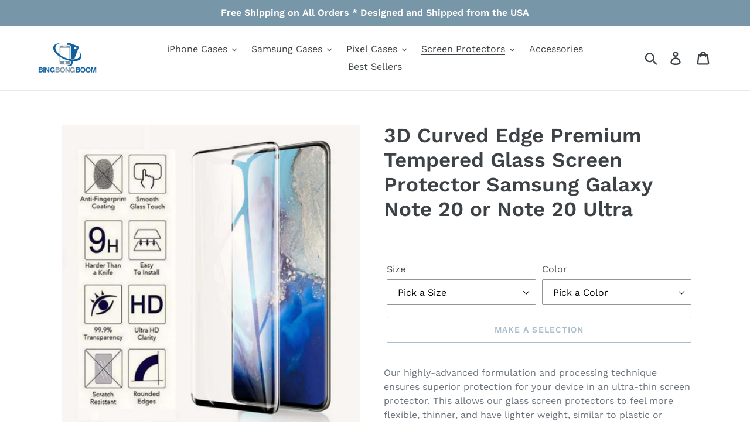

--- FILE ---
content_type: text/html; charset=utf-8
request_url: https://bingbongboom.us/collections/samsung-galaxy-note-20-20-ultra-screen-protector/products/3d-curved-edge-premium-tempered-glass-screen-protector-samsung-galaxy-note-20-or-note-20-ultra
body_size: 42531
content:
<!doctype html>
<html class="no-js" lang="en">
<head>
  <meta charset="utf-8">
  <meta http-equiv="X-UA-Compatible" content="IE=edge,chrome=1">
  <meta name="viewport" content="width=device-width,initial-scale=1">
  <meta name="theme-color" content="#557b97">
  <link rel="canonical" href="https://bingbongboom.us/products/3d-curved-edge-premium-tempered-glass-screen-protector-samsung-galaxy-note-20-or-note-20-ultra"><link rel="shortcut icon" href="//bingbongboom.us/cdn/shop/files/favicon_32x32.png?v=1613566147" type="image/png"><title>3D Curved Edge Premium Tempered Glass Screen Protector Samsung Galaxy 
&ndash; BingBongBoom</title><meta name="description" content="Our highly-advanced formulation and processing technique ensures superior protection for your device in an ultra-thin screen protector. This allows our glass screen protectors to feel more flexible, thinner, and have lighter weight, similar to plastic or Plexiglas, but offer the crystal-clear screen clarity, a silky sm"><!-- /snippets/social-meta-tags.liquid -->




<meta property="og:site_name" content="BingBongBoom">
<meta property="og:url" content="https://bingbongboom.us/products/3d-curved-edge-premium-tempered-glass-screen-protector-samsung-galaxy-note-20-or-note-20-ultra">
<meta property="og:title" content="3D Curved Edge Premium Tempered Glass Screen Protector Samsung Galaxy Note 20 or Note 20 Ultra">
<meta property="og:type" content="product">
<meta property="og:description" content="Our highly-advanced formulation and processing technique ensures superior protection for your device in an ultra-thin screen protector. This allows our glass screen protectors to feel more flexible, thinner, and have lighter weight, similar to plastic or Plexiglas, but offer the crystal-clear screen clarity, a silky sm">

  <meta property="og:price:amount" content="11.95">
  <meta property="og:price:currency" content="USD">

<meta property="og:image" content="http://bingbongboom.us/cdn/shop/files/SGS20Main_37938e6c-c02e-4659-a32b-7c1b7577c3ed_1200x1200.jpg?v=1684367896"><meta property="og:image" content="http://bingbongboom.us/cdn/shop/files/SGS20MainBlack_a03780e8-fddc-4339-8960-33d15c0385c2_1200x1200.jpg?v=1684367902"><meta property="og:image" content="http://bingbongboom.us/cdn/shop/files/Note8Clear_0a1e0505-3387-4478-ba4e-aecfd45e8b09_1200x1200.jpg?v=1684367910">
<meta property="og:image:secure_url" content="https://bingbongboom.us/cdn/shop/files/SGS20Main_37938e6c-c02e-4659-a32b-7c1b7577c3ed_1200x1200.jpg?v=1684367896"><meta property="og:image:secure_url" content="https://bingbongboom.us/cdn/shop/files/SGS20MainBlack_a03780e8-fddc-4339-8960-33d15c0385c2_1200x1200.jpg?v=1684367902"><meta property="og:image:secure_url" content="https://bingbongboom.us/cdn/shop/files/Note8Clear_0a1e0505-3387-4478-ba4e-aecfd45e8b09_1200x1200.jpg?v=1684367910">


  <meta name="twitter:site" content="@BingBongBoom6">

<meta name="twitter:card" content="summary_large_image">
<meta name="twitter:title" content="3D Curved Edge Premium Tempered Glass Screen Protector Samsung Galaxy Note 20 or Note 20 Ultra">
<meta name="twitter:description" content="Our highly-advanced formulation and processing technique ensures superior protection for your device in an ultra-thin screen protector. This allows our glass screen protectors to feel more flexible, thinner, and have lighter weight, similar to plastic or Plexiglas, but offer the crystal-clear screen clarity, a silky sm">


  <link href="//bingbongboom.us/cdn/shop/t/1/assets/theme.scss.css?v=155682897891817527171759914402" rel="stylesheet" type="text/css" media="all" />

  <script>
    var theme = {
      strings: {
        addToCart: "Add to cart",
        soldOut: "Sold out",
        unavailable: "Make a selection",
        regularPrice: "Regular price",
        sale: "Sale",
        showMore: "Show More",
        showLess: "Show Less",
        addressError: "Error looking up that address",
        addressNoResults: "No results for that address",
        addressQueryLimit: "You have exceeded the Google API usage limit. Consider upgrading to a \u003ca href=\"https:\/\/developers.google.com\/maps\/premium\/usage-limits\"\u003ePremium Plan\u003c\/a\u003e.",
        authError: "There was a problem authenticating your Google Maps account.",
        newWindow: "Opens in a new window.",
        external: "Opens external website.",
        newWindowExternal: "Opens external website in a new window."
      },
      moneyFormat: "${{amount}}"
    }

    document.documentElement.className = document.documentElement.className.replace('no-js', 'js');
  </script><script src="//bingbongboom.us/cdn/shop/t/1/assets/lazysizes.js?v=68441465964607740661547246614" async="async"></script>
  <script src="//bingbongboom.us/cdn/shop/t/1/assets/vendor.js?v=121857302354663160541547246615" defer="defer"></script>
  <script src="//bingbongboom.us/cdn/shop/t/1/assets/theme.js?v=28623053864852616681639409400" defer="defer"></script>

  <script>window.performance && window.performance.mark && window.performance.mark('shopify.content_for_header.start');</script><meta name="google-site-verification" content="LHf9Bh882Y2YdcfWHvLA1oLXPOM0NYQBEKJh4067OHI">
<meta id="shopify-digital-wallet" name="shopify-digital-wallet" content="/18083086436/digital_wallets/dialog">
<meta name="shopify-checkout-api-token" content="7c4cc34560d991e37627bbb4feff448e">
<meta id="in-context-paypal-metadata" data-shop-id="18083086436" data-venmo-supported="false" data-environment="production" data-locale="en_US" data-paypal-v4="true" data-currency="USD">
<link rel="alternate" type="application/json+oembed" href="https://bingbongboom.us/products/3d-curved-edge-premium-tempered-glass-screen-protector-samsung-galaxy-note-20-or-note-20-ultra.oembed">
<script async="async" src="/checkouts/internal/preloads.js?locale=en-US"></script>
<link rel="preconnect" href="https://shop.app" crossorigin="anonymous">
<script async="async" src="https://shop.app/checkouts/internal/preloads.js?locale=en-US&shop_id=18083086436" crossorigin="anonymous"></script>
<script id="apple-pay-shop-capabilities" type="application/json">{"shopId":18083086436,"countryCode":"US","currencyCode":"USD","merchantCapabilities":["supports3DS"],"merchantId":"gid:\/\/shopify\/Shop\/18083086436","merchantName":"BingBongBoom","requiredBillingContactFields":["postalAddress","email"],"requiredShippingContactFields":["postalAddress","email"],"shippingType":"shipping","supportedNetworks":["visa","masterCard","amex","discover","elo","jcb"],"total":{"type":"pending","label":"BingBongBoom","amount":"1.00"},"shopifyPaymentsEnabled":true,"supportsSubscriptions":true}</script>
<script id="shopify-features" type="application/json">{"accessToken":"7c4cc34560d991e37627bbb4feff448e","betas":["rich-media-storefront-analytics"],"domain":"bingbongboom.us","predictiveSearch":true,"shopId":18083086436,"locale":"en"}</script>
<script>var Shopify = Shopify || {};
Shopify.shop = "bingbongboom.myshopify.com";
Shopify.locale = "en";
Shopify.currency = {"active":"USD","rate":"1.0"};
Shopify.country = "US";
Shopify.theme = {"name":"Debut","id":58480197732,"schema_name":"Debut","schema_version":"11.0.3","theme_store_id":796,"role":"main"};
Shopify.theme.handle = "null";
Shopify.theme.style = {"id":null,"handle":null};
Shopify.cdnHost = "bingbongboom.us/cdn";
Shopify.routes = Shopify.routes || {};
Shopify.routes.root = "/";</script>
<script type="module">!function(o){(o.Shopify=o.Shopify||{}).modules=!0}(window);</script>
<script>!function(o){function n(){var o=[];function n(){o.push(Array.prototype.slice.apply(arguments))}return n.q=o,n}var t=o.Shopify=o.Shopify||{};t.loadFeatures=n(),t.autoloadFeatures=n()}(window);</script>
<script>
  window.ShopifyPay = window.ShopifyPay || {};
  window.ShopifyPay.apiHost = "shop.app\/pay";
  window.ShopifyPay.redirectState = null;
</script>
<script id="shop-js-analytics" type="application/json">{"pageType":"product"}</script>
<script defer="defer" async type="module" src="//bingbongboom.us/cdn/shopifycloud/shop-js/modules/v2/client.init-shop-cart-sync_C5BV16lS.en.esm.js"></script>
<script defer="defer" async type="module" src="//bingbongboom.us/cdn/shopifycloud/shop-js/modules/v2/chunk.common_CygWptCX.esm.js"></script>
<script type="module">
  await import("//bingbongboom.us/cdn/shopifycloud/shop-js/modules/v2/client.init-shop-cart-sync_C5BV16lS.en.esm.js");
await import("//bingbongboom.us/cdn/shopifycloud/shop-js/modules/v2/chunk.common_CygWptCX.esm.js");

  window.Shopify.SignInWithShop?.initShopCartSync?.({"fedCMEnabled":true,"windoidEnabled":true});

</script>
<script>
  window.Shopify = window.Shopify || {};
  if (!window.Shopify.featureAssets) window.Shopify.featureAssets = {};
  window.Shopify.featureAssets['shop-js'] = {"shop-cart-sync":["modules/v2/client.shop-cart-sync_ZFArdW7E.en.esm.js","modules/v2/chunk.common_CygWptCX.esm.js"],"init-fed-cm":["modules/v2/client.init-fed-cm_CmiC4vf6.en.esm.js","modules/v2/chunk.common_CygWptCX.esm.js"],"shop-button":["modules/v2/client.shop-button_tlx5R9nI.en.esm.js","modules/v2/chunk.common_CygWptCX.esm.js"],"shop-cash-offers":["modules/v2/client.shop-cash-offers_DOA2yAJr.en.esm.js","modules/v2/chunk.common_CygWptCX.esm.js","modules/v2/chunk.modal_D71HUcav.esm.js"],"init-windoid":["modules/v2/client.init-windoid_sURxWdc1.en.esm.js","modules/v2/chunk.common_CygWptCX.esm.js"],"shop-toast-manager":["modules/v2/client.shop-toast-manager_ClPi3nE9.en.esm.js","modules/v2/chunk.common_CygWptCX.esm.js"],"init-shop-email-lookup-coordinator":["modules/v2/client.init-shop-email-lookup-coordinator_B8hsDcYM.en.esm.js","modules/v2/chunk.common_CygWptCX.esm.js"],"init-shop-cart-sync":["modules/v2/client.init-shop-cart-sync_C5BV16lS.en.esm.js","modules/v2/chunk.common_CygWptCX.esm.js"],"avatar":["modules/v2/client.avatar_BTnouDA3.en.esm.js"],"pay-button":["modules/v2/client.pay-button_FdsNuTd3.en.esm.js","modules/v2/chunk.common_CygWptCX.esm.js"],"init-customer-accounts":["modules/v2/client.init-customer-accounts_DxDtT_ad.en.esm.js","modules/v2/client.shop-login-button_C5VAVYt1.en.esm.js","modules/v2/chunk.common_CygWptCX.esm.js","modules/v2/chunk.modal_D71HUcav.esm.js"],"init-shop-for-new-customer-accounts":["modules/v2/client.init-shop-for-new-customer-accounts_ChsxoAhi.en.esm.js","modules/v2/client.shop-login-button_C5VAVYt1.en.esm.js","modules/v2/chunk.common_CygWptCX.esm.js","modules/v2/chunk.modal_D71HUcav.esm.js"],"shop-login-button":["modules/v2/client.shop-login-button_C5VAVYt1.en.esm.js","modules/v2/chunk.common_CygWptCX.esm.js","modules/v2/chunk.modal_D71HUcav.esm.js"],"init-customer-accounts-sign-up":["modules/v2/client.init-customer-accounts-sign-up_CPSyQ0Tj.en.esm.js","modules/v2/client.shop-login-button_C5VAVYt1.en.esm.js","modules/v2/chunk.common_CygWptCX.esm.js","modules/v2/chunk.modal_D71HUcav.esm.js"],"shop-follow-button":["modules/v2/client.shop-follow-button_Cva4Ekp9.en.esm.js","modules/v2/chunk.common_CygWptCX.esm.js","modules/v2/chunk.modal_D71HUcav.esm.js"],"checkout-modal":["modules/v2/client.checkout-modal_BPM8l0SH.en.esm.js","modules/v2/chunk.common_CygWptCX.esm.js","modules/v2/chunk.modal_D71HUcav.esm.js"],"lead-capture":["modules/v2/client.lead-capture_Bi8yE_yS.en.esm.js","modules/v2/chunk.common_CygWptCX.esm.js","modules/v2/chunk.modal_D71HUcav.esm.js"],"shop-login":["modules/v2/client.shop-login_D6lNrXab.en.esm.js","modules/v2/chunk.common_CygWptCX.esm.js","modules/v2/chunk.modal_D71HUcav.esm.js"],"payment-terms":["modules/v2/client.payment-terms_CZxnsJam.en.esm.js","modules/v2/chunk.common_CygWptCX.esm.js","modules/v2/chunk.modal_D71HUcav.esm.js"]};
</script>
<script>(function() {
  var isLoaded = false;
  function asyncLoad() {
    if (isLoaded) return;
    isLoaded = true;
    var urls = ["https:\/\/d1txf16swbs1t8.cloudfront.net\/stickify\/js\/b2a05e18-a610-11e9-942c-06c03b381a90\/1582109634-618945954-bingbongboom.myshopify.com-stickify.js?shop=bingbongboom.myshopify.com","https:\/\/cdn.autoketing.org\/sdk-cdn\/sales-pop\/dist\/sales-pop-embed.js?shop=bingbongboom.myshopify.com","https:\/\/trustbadge.shopclimb.com\/files\/js\/dist\/trustbadge.min.js?shop=bingbongboom.myshopify.com"];
    for (var i = 0; i < urls.length; i++) {
      var s = document.createElement('script');
      s.type = 'text/javascript';
      s.async = true;
      s.src = urls[i];
      var x = document.getElementsByTagName('script')[0];
      x.parentNode.insertBefore(s, x);
    }
  };
  if(window.attachEvent) {
    window.attachEvent('onload', asyncLoad);
  } else {
    window.addEventListener('load', asyncLoad, false);
  }
})();</script>
<script id="__st">var __st={"a":18083086436,"offset":-28800,"reqid":"8628ac79-81ae-4248-b295-e2f15a406d9f-1768661495","pageurl":"bingbongboom.us\/collections\/samsung-galaxy-note-20-20-ultra-screen-protector\/products\/3d-curved-edge-premium-tempered-glass-screen-protector-samsung-galaxy-note-20-or-note-20-ultra","u":"0c9a593ddd5a","p":"product","rtyp":"product","rid":8325695242562};</script>
<script>window.ShopifyPaypalV4VisibilityTracking = true;</script>
<script id="captcha-bootstrap">!function(){'use strict';const t='contact',e='account',n='new_comment',o=[[t,t],['blogs',n],['comments',n],[t,'customer']],c=[[e,'customer_login'],[e,'guest_login'],[e,'recover_customer_password'],[e,'create_customer']],r=t=>t.map((([t,e])=>`form[action*='/${t}']:not([data-nocaptcha='true']) input[name='form_type'][value='${e}']`)).join(','),a=t=>()=>t?[...document.querySelectorAll(t)].map((t=>t.form)):[];function s(){const t=[...o],e=r(t);return a(e)}const i='password',u='form_key',d=['recaptcha-v3-token','g-recaptcha-response','h-captcha-response',i],f=()=>{try{return window.sessionStorage}catch{return}},m='__shopify_v',_=t=>t.elements[u];function p(t,e,n=!1){try{const o=window.sessionStorage,c=JSON.parse(o.getItem(e)),{data:r}=function(t){const{data:e,action:n}=t;return t[m]||n?{data:e,action:n}:{data:t,action:n}}(c);for(const[e,n]of Object.entries(r))t.elements[e]&&(t.elements[e].value=n);n&&o.removeItem(e)}catch(o){console.error('form repopulation failed',{error:o})}}const l='form_type',E='cptcha';function T(t){t.dataset[E]=!0}const w=window,h=w.document,L='Shopify',v='ce_forms',y='captcha';let A=!1;((t,e)=>{const n=(g='f06e6c50-85a8-45c8-87d0-21a2b65856fe',I='https://cdn.shopify.com/shopifycloud/storefront-forms-hcaptcha/ce_storefront_forms_captcha_hcaptcha.v1.5.2.iife.js',D={infoText:'Protected by hCaptcha',privacyText:'Privacy',termsText:'Terms'},(t,e,n)=>{const o=w[L][v],c=o.bindForm;if(c)return c(t,g,e,D).then(n);var r;o.q.push([[t,g,e,D],n]),r=I,A||(h.body.append(Object.assign(h.createElement('script'),{id:'captcha-provider',async:!0,src:r})),A=!0)});var g,I,D;w[L]=w[L]||{},w[L][v]=w[L][v]||{},w[L][v].q=[],w[L][y]=w[L][y]||{},w[L][y].protect=function(t,e){n(t,void 0,e),T(t)},Object.freeze(w[L][y]),function(t,e,n,w,h,L){const[v,y,A,g]=function(t,e,n){const i=e?o:[],u=t?c:[],d=[...i,...u],f=r(d),m=r(i),_=r(d.filter((([t,e])=>n.includes(e))));return[a(f),a(m),a(_),s()]}(w,h,L),I=t=>{const e=t.target;return e instanceof HTMLFormElement?e:e&&e.form},D=t=>v().includes(t);t.addEventListener('submit',(t=>{const e=I(t);if(!e)return;const n=D(e)&&!e.dataset.hcaptchaBound&&!e.dataset.recaptchaBound,o=_(e),c=g().includes(e)&&(!o||!o.value);(n||c)&&t.preventDefault(),c&&!n&&(function(t){try{if(!f())return;!function(t){const e=f();if(!e)return;const n=_(t);if(!n)return;const o=n.value;o&&e.removeItem(o)}(t);const e=Array.from(Array(32),(()=>Math.random().toString(36)[2])).join('');!function(t,e){_(t)||t.append(Object.assign(document.createElement('input'),{type:'hidden',name:u})),t.elements[u].value=e}(t,e),function(t,e){const n=f();if(!n)return;const o=[...t.querySelectorAll(`input[type='${i}']`)].map((({name:t})=>t)),c=[...d,...o],r={};for(const[a,s]of new FormData(t).entries())c.includes(a)||(r[a]=s);n.setItem(e,JSON.stringify({[m]:1,action:t.action,data:r}))}(t,e)}catch(e){console.error('failed to persist form',e)}}(e),e.submit())}));const S=(t,e)=>{t&&!t.dataset[E]&&(n(t,e.some((e=>e===t))),T(t))};for(const o of['focusin','change'])t.addEventListener(o,(t=>{const e=I(t);D(e)&&S(e,y())}));const B=e.get('form_key'),M=e.get(l),P=B&&M;t.addEventListener('DOMContentLoaded',(()=>{const t=y();if(P)for(const e of t)e.elements[l].value===M&&p(e,B);[...new Set([...A(),...v().filter((t=>'true'===t.dataset.shopifyCaptcha))])].forEach((e=>S(e,t)))}))}(h,new URLSearchParams(w.location.search),n,t,e,['guest_login'])})(!0,!0)}();</script>
<script integrity="sha256-4kQ18oKyAcykRKYeNunJcIwy7WH5gtpwJnB7kiuLZ1E=" data-source-attribution="shopify.loadfeatures" defer="defer" src="//bingbongboom.us/cdn/shopifycloud/storefront/assets/storefront/load_feature-a0a9edcb.js" crossorigin="anonymous"></script>
<script crossorigin="anonymous" defer="defer" src="//bingbongboom.us/cdn/shopifycloud/storefront/assets/shopify_pay/storefront-65b4c6d7.js?v=20250812"></script>
<script data-source-attribution="shopify.dynamic_checkout.dynamic.init">var Shopify=Shopify||{};Shopify.PaymentButton=Shopify.PaymentButton||{isStorefrontPortableWallets:!0,init:function(){window.Shopify.PaymentButton.init=function(){};var t=document.createElement("script");t.src="https://bingbongboom.us/cdn/shopifycloud/portable-wallets/latest/portable-wallets.en.js",t.type="module",document.head.appendChild(t)}};
</script>
<script data-source-attribution="shopify.dynamic_checkout.buyer_consent">
  function portableWalletsHideBuyerConsent(e){var t=document.getElementById("shopify-buyer-consent"),n=document.getElementById("shopify-subscription-policy-button");t&&n&&(t.classList.add("hidden"),t.setAttribute("aria-hidden","true"),n.removeEventListener("click",e))}function portableWalletsShowBuyerConsent(e){var t=document.getElementById("shopify-buyer-consent"),n=document.getElementById("shopify-subscription-policy-button");t&&n&&(t.classList.remove("hidden"),t.removeAttribute("aria-hidden"),n.addEventListener("click",e))}window.Shopify?.PaymentButton&&(window.Shopify.PaymentButton.hideBuyerConsent=portableWalletsHideBuyerConsent,window.Shopify.PaymentButton.showBuyerConsent=portableWalletsShowBuyerConsent);
</script>
<script>
  function portableWalletsCleanup(e){e&&e.src&&console.error("Failed to load portable wallets script "+e.src);var t=document.querySelectorAll("shopify-accelerated-checkout .shopify-payment-button__skeleton, shopify-accelerated-checkout-cart .wallet-cart-button__skeleton"),e=document.getElementById("shopify-buyer-consent");for(let e=0;e<t.length;e++)t[e].remove();e&&e.remove()}function portableWalletsNotLoadedAsModule(e){e instanceof ErrorEvent&&"string"==typeof e.message&&e.message.includes("import.meta")&&"string"==typeof e.filename&&e.filename.includes("portable-wallets")&&(window.removeEventListener("error",portableWalletsNotLoadedAsModule),window.Shopify.PaymentButton.failedToLoad=e,"loading"===document.readyState?document.addEventListener("DOMContentLoaded",window.Shopify.PaymentButton.init):window.Shopify.PaymentButton.init())}window.addEventListener("error",portableWalletsNotLoadedAsModule);
</script>

<script type="module" src="https://bingbongboom.us/cdn/shopifycloud/portable-wallets/latest/portable-wallets.en.js" onError="portableWalletsCleanup(this)" crossorigin="anonymous"></script>
<script nomodule>
  document.addEventListener("DOMContentLoaded", portableWalletsCleanup);
</script>

<link id="shopify-accelerated-checkout-styles" rel="stylesheet" media="screen" href="https://bingbongboom.us/cdn/shopifycloud/portable-wallets/latest/accelerated-checkout-backwards-compat.css" crossorigin="anonymous">
<style id="shopify-accelerated-checkout-cart">
        #shopify-buyer-consent {
  margin-top: 1em;
  display: inline-block;
  width: 100%;
}

#shopify-buyer-consent.hidden {
  display: none;
}

#shopify-subscription-policy-button {
  background: none;
  border: none;
  padding: 0;
  text-decoration: underline;
  font-size: inherit;
  cursor: pointer;
}

#shopify-subscription-policy-button::before {
  box-shadow: none;
}

      </style>

<script>window.performance && window.performance.mark && window.performance.mark('shopify.content_for_header.end');</script>
  

<!-- Global site tag (gtag.js) - Google Ads: 757952029 -->
<script async src="https://www.googletagmanager.com/gtag/js?id=AW-757952029"></script>
<script>
  window.dataLayer = window.dataLayer || [];
  function gtag(){dataLayer.push(arguments);}
  gtag('js', new Date());

  gtag('config', 'AW-757952029');
</script>
 <meta name="p:domain_verify" content="acb60bd0d4ff63e1a3b382b2605cc271"/>
 <meta name="p:domain_verify" content="8bad0783d8f90597e3a51e3f33ea1be0"/>
 <meta name="p:domain_verify" content="abcab670e4e04feb9771959f073e5801"/>  
  

<script>
    
    
    
    
    var gsf_conversion_data = {page_type : 'product', event : 'view_item', data : {product_data : [{variant_id : 45152795197762, product_id : 8325695242562, name : "3D Curved Edge Premium Tempered Glass Screen Protector Samsung Galaxy Note 20 or Note 20 Ultra", price : "11.95", currency : "USD", sku : "TG_SG_Note20_Black", brand : "BingBongBoom", variant : "For Samsung Galaxy Note 20 / Black", category : "Tempered Glass", quantity : "29" }], total_price : "11.95", shop_currency : "USD"}};
    
</script>

<script>
    
    
    
    
    var gsf_conversion_data = {page_type : 'product', event : 'view_item', data : {product_data : [{variant_id : 45152795197762, product_id : 8325695242562, name : "3D Curved Edge Premium Tempered Glass Screen Protector Samsung Galaxy Note 20 or Note 20 Ultra", price : "11.95", currency : "USD", sku : "TG_SG_Note20_Black", brand : "BingBongBoom", variant : "For Samsung Galaxy Note 20 / Black", category : "Tempered Glass", quantity : "29" }], total_price : "11.95", shop_currency : "USD"}};
    
</script>
<!-- BEGIN app block: shopify://apps/judge-me-reviews/blocks/judgeme_core/61ccd3b1-a9f2-4160-9fe9-4fec8413e5d8 --><!-- Start of Judge.me Core -->






<link rel="dns-prefetch" href="https://cdnwidget.judge.me">
<link rel="dns-prefetch" href="https://cdn.judge.me">
<link rel="dns-prefetch" href="https://cdn1.judge.me">
<link rel="dns-prefetch" href="https://api.judge.me">

<script data-cfasync='false' class='jdgm-settings-script'>window.jdgmSettings={"pagination":5,"disable_web_reviews":false,"badge_no_review_text":"No reviews","badge_n_reviews_text":"{{ n }} review/reviews","hide_badge_preview_if_no_reviews":true,"badge_hide_text":false,"enforce_center_preview_badge":false,"widget_title":"Customer Reviews","widget_open_form_text":"Write a review","widget_close_form_text":"Cancel review","widget_refresh_page_text":"Refresh page","widget_summary_text":"Based on {{ number_of_reviews }} review/reviews","widget_no_review_text":"Be the first to write a review","widget_name_field_text":"Display name","widget_verified_name_field_text":"Verified Name (public)","widget_name_placeholder_text":"Display name","widget_required_field_error_text":"This field is required.","widget_email_field_text":"Email address","widget_verified_email_field_text":"Verified Email (private, can not be edited)","widget_email_placeholder_text":"Your email address","widget_email_field_error_text":"Please enter a valid email address.","widget_rating_field_text":"Rating","widget_review_title_field_text":"Review Title","widget_review_title_placeholder_text":"Give your review a title","widget_review_body_field_text":"Review content","widget_review_body_placeholder_text":"Start writing here...","widget_pictures_field_text":"Picture/Video (optional)","widget_submit_review_text":"Submit Review","widget_submit_verified_review_text":"Submit Verified Review","widget_submit_success_msg_with_auto_publish":"Thank you! Please refresh the page in a few moments to see your review. You can remove or edit your review by logging into \u003ca href='https://judge.me/login' target='_blank' rel='nofollow noopener'\u003eJudge.me\u003c/a\u003e","widget_submit_success_msg_no_auto_publish":"Thank you! Your review will be published as soon as it is approved by the shop admin. You can remove or edit your review by logging into \u003ca href='https://judge.me/login' target='_blank' rel='nofollow noopener'\u003eJudge.me\u003c/a\u003e","widget_show_default_reviews_out_of_total_text":"Showing {{ n_reviews_shown }} out of {{ n_reviews }} reviews.","widget_show_all_link_text":"Show all","widget_show_less_link_text":"Show less","widget_author_said_text":"{{ reviewer_name }} said:","widget_days_text":"{{ n }} days ago","widget_weeks_text":"{{ n }} week/weeks ago","widget_months_text":"{{ n }} month/months ago","widget_years_text":"{{ n }} year/years ago","widget_yesterday_text":"Yesterday","widget_today_text":"Today","widget_replied_text":"\u003e\u003e {{ shop_name }} replied:","widget_read_more_text":"Read more","widget_reviewer_name_as_initial":"","widget_rating_filter_color":"#fbcd0a","widget_rating_filter_see_all_text":"See all reviews","widget_sorting_most_recent_text":"Most Recent","widget_sorting_highest_rating_text":"Highest Rating","widget_sorting_lowest_rating_text":"Lowest Rating","widget_sorting_with_pictures_text":"Only Pictures","widget_sorting_most_helpful_text":"Most Helpful","widget_open_question_form_text":"Ask a question","widget_reviews_subtab_text":"Reviews","widget_questions_subtab_text":"Questions","widget_question_label_text":"Question","widget_answer_label_text":"Answer","widget_question_placeholder_text":"Write your question here","widget_submit_question_text":"Submit Question","widget_question_submit_success_text":"Thank you for your question! We will notify you once it gets answered.","verified_badge_text":"Verified","verified_badge_bg_color":"","verified_badge_text_color":"","verified_badge_placement":"left-of-reviewer-name","widget_review_max_height":"","widget_hide_border":false,"widget_social_share":false,"widget_thumb":false,"widget_review_location_show":false,"widget_location_format":"","all_reviews_include_out_of_store_products":true,"all_reviews_out_of_store_text":"(out of store)","all_reviews_pagination":100,"all_reviews_product_name_prefix_text":"about","enable_review_pictures":true,"enable_question_anwser":false,"widget_theme":"default","review_date_format":"mm/dd/yyyy","default_sort_method":"most-recent","widget_product_reviews_subtab_text":"Product Reviews","widget_shop_reviews_subtab_text":"Shop Reviews","widget_other_products_reviews_text":"Reviews for other products","widget_store_reviews_subtab_text":"Store reviews","widget_no_store_reviews_text":"This store hasn't received any reviews yet","widget_web_restriction_product_reviews_text":"This product hasn't received any reviews yet","widget_no_items_text":"No items found","widget_show_more_text":"Show more","widget_write_a_store_review_text":"Write a Store Review","widget_other_languages_heading":"Reviews in Other Languages","widget_translate_review_text":"Translate review to {{ language }}","widget_translating_review_text":"Translating...","widget_show_original_translation_text":"Show original ({{ language }})","widget_translate_review_failed_text":"Review couldn't be translated.","widget_translate_review_retry_text":"Retry","widget_translate_review_try_again_later_text":"Try again later","show_product_url_for_grouped_product":false,"widget_sorting_pictures_first_text":"Pictures First","show_pictures_on_all_rev_page_mobile":false,"show_pictures_on_all_rev_page_desktop":false,"floating_tab_hide_mobile_install_preference":false,"floating_tab_button_name":"★ Reviews","floating_tab_title":"Let customers speak for us","floating_tab_button_color":"","floating_tab_button_background_color":"","floating_tab_url":"","floating_tab_url_enabled":false,"floating_tab_tab_style":"text","all_reviews_text_badge_text":"Customers rate us {{ shop.metafields.judgeme.all_reviews_rating | round: 1 }}/5 based on {{ shop.metafields.judgeme.all_reviews_count }} reviews.","all_reviews_text_badge_text_branded_style":"{{ shop.metafields.judgeme.all_reviews_rating | round: 1 }} out of 5 stars based on {{ shop.metafields.judgeme.all_reviews_count }} reviews","is_all_reviews_text_badge_a_link":false,"show_stars_for_all_reviews_text_badge":false,"all_reviews_text_badge_url":"","all_reviews_text_style":"branded","all_reviews_text_color_style":"judgeme_brand_color","all_reviews_text_color":"#108474","all_reviews_text_show_jm_brand":true,"featured_carousel_show_header":true,"featured_carousel_title":"Let customers speak for us","testimonials_carousel_title":"Customers are saying","videos_carousel_title":"Real customer stories","cards_carousel_title":"Customers are saying","featured_carousel_count_text":"from {{ n }} reviews","featured_carousel_add_link_to_all_reviews_page":false,"featured_carousel_url":"","featured_carousel_show_images":true,"featured_carousel_autoslide_interval":5,"featured_carousel_arrows_on_the_sides":false,"featured_carousel_height":250,"featured_carousel_width":80,"featured_carousel_image_size":0,"featured_carousel_image_height":250,"featured_carousel_arrow_color":"#eeeeee","verified_count_badge_style":"branded","verified_count_badge_orientation":"horizontal","verified_count_badge_color_style":"judgeme_brand_color","verified_count_badge_color":"#108474","is_verified_count_badge_a_link":false,"verified_count_badge_url":"","verified_count_badge_show_jm_brand":true,"widget_rating_preset_default":5,"widget_first_sub_tab":"product-reviews","widget_show_histogram":true,"widget_histogram_use_custom_color":false,"widget_pagination_use_custom_color":false,"widget_star_use_custom_color":false,"widget_verified_badge_use_custom_color":false,"widget_write_review_use_custom_color":false,"picture_reminder_submit_button":"Upload Pictures","enable_review_videos":false,"mute_video_by_default":false,"widget_sorting_videos_first_text":"Videos First","widget_review_pending_text":"Pending","featured_carousel_items_for_large_screen":3,"social_share_options_order":"Facebook,Twitter","remove_microdata_snippet":false,"disable_json_ld":false,"enable_json_ld_products":false,"preview_badge_show_question_text":false,"preview_badge_no_question_text":"No questions","preview_badge_n_question_text":"{{ number_of_questions }} question/questions","qa_badge_show_icon":false,"qa_badge_position":"same-row","remove_judgeme_branding":false,"widget_add_search_bar":false,"widget_search_bar_placeholder":"Search","widget_sorting_verified_only_text":"Verified only","featured_carousel_theme":"default","featured_carousel_show_rating":true,"featured_carousel_show_title":true,"featured_carousel_show_body":true,"featured_carousel_show_date":false,"featured_carousel_show_reviewer":true,"featured_carousel_show_product":false,"featured_carousel_header_background_color":"#108474","featured_carousel_header_text_color":"#ffffff","featured_carousel_name_product_separator":"reviewed","featured_carousel_full_star_background":"#108474","featured_carousel_empty_star_background":"#dadada","featured_carousel_vertical_theme_background":"#f9fafb","featured_carousel_verified_badge_enable":true,"featured_carousel_verified_badge_color":"#108474","featured_carousel_border_style":"round","featured_carousel_review_line_length_limit":3,"featured_carousel_more_reviews_button_text":"Read more reviews","featured_carousel_view_product_button_text":"View product","all_reviews_page_load_reviews_on":"scroll","all_reviews_page_load_more_text":"Load More Reviews","disable_fb_tab_reviews":false,"enable_ajax_cdn_cache":false,"widget_advanced_speed_features":5,"widget_public_name_text":"displayed publicly like","default_reviewer_name":"John Smith","default_reviewer_name_has_non_latin":true,"widget_reviewer_anonymous":"Anonymous","medals_widget_title":"Judge.me Review Medals","medals_widget_background_color":"#f9fafb","medals_widget_position":"footer_all_pages","medals_widget_border_color":"#f9fafb","medals_widget_verified_text_position":"left","medals_widget_use_monochromatic_version":false,"medals_widget_elements_color":"#108474","show_reviewer_avatar":true,"widget_invalid_yt_video_url_error_text":"Not a YouTube video URL","widget_max_length_field_error_text":"Please enter no more than {0} characters.","widget_show_country_flag":false,"widget_show_collected_via_shop_app":true,"widget_verified_by_shop_badge_style":"light","widget_verified_by_shop_text":"Verified by Shop","widget_show_photo_gallery":false,"widget_load_with_code_splitting":true,"widget_ugc_install_preference":false,"widget_ugc_title":"Made by us, Shared by you","widget_ugc_subtitle":"Tag us to see your picture featured in our page","widget_ugc_arrows_color":"#ffffff","widget_ugc_primary_button_text":"Buy Now","widget_ugc_primary_button_background_color":"#108474","widget_ugc_primary_button_text_color":"#ffffff","widget_ugc_primary_button_border_width":"0","widget_ugc_primary_button_border_style":"none","widget_ugc_primary_button_border_color":"#108474","widget_ugc_primary_button_border_radius":"25","widget_ugc_secondary_button_text":"Load More","widget_ugc_secondary_button_background_color":"#ffffff","widget_ugc_secondary_button_text_color":"#108474","widget_ugc_secondary_button_border_width":"2","widget_ugc_secondary_button_border_style":"solid","widget_ugc_secondary_button_border_color":"#108474","widget_ugc_secondary_button_border_radius":"25","widget_ugc_reviews_button_text":"View Reviews","widget_ugc_reviews_button_background_color":"#ffffff","widget_ugc_reviews_button_text_color":"#108474","widget_ugc_reviews_button_border_width":"2","widget_ugc_reviews_button_border_style":"solid","widget_ugc_reviews_button_border_color":"#108474","widget_ugc_reviews_button_border_radius":"25","widget_ugc_reviews_button_link_to":"judgeme-reviews-page","widget_ugc_show_post_date":true,"widget_ugc_max_width":"800","widget_rating_metafield_value_type":true,"widget_primary_color":"#108474","widget_enable_secondary_color":false,"widget_secondary_color":"#edf5f5","widget_summary_average_rating_text":"{{ average_rating }} out of 5","widget_media_grid_title":"Customer photos \u0026 videos","widget_media_grid_see_more_text":"See more","widget_round_style":false,"widget_show_product_medals":true,"widget_verified_by_judgeme_text":"Verified by Judge.me","widget_show_store_medals":true,"widget_verified_by_judgeme_text_in_store_medals":"Verified by Judge.me","widget_media_field_exceed_quantity_message":"Sorry, we can only accept {{ max_media }} for one review.","widget_media_field_exceed_limit_message":"{{ file_name }} is too large, please select a {{ media_type }} less than {{ size_limit }}MB.","widget_review_submitted_text":"Review Submitted!","widget_question_submitted_text":"Question Submitted!","widget_close_form_text_question":"Cancel","widget_write_your_answer_here_text":"Write your answer here","widget_enabled_branded_link":true,"widget_show_collected_by_judgeme":true,"widget_reviewer_name_color":"","widget_write_review_text_color":"","widget_write_review_bg_color":"","widget_collected_by_judgeme_text":"collected by Judge.me","widget_pagination_type":"standard","widget_load_more_text":"Load More","widget_load_more_color":"#108474","widget_full_review_text":"Full Review","widget_read_more_reviews_text":"Read More Reviews","widget_read_questions_text":"Read Questions","widget_questions_and_answers_text":"Questions \u0026 Answers","widget_verified_by_text":"Verified by","widget_verified_text":"Verified","widget_number_of_reviews_text":"{{ number_of_reviews }} reviews","widget_back_button_text":"Back","widget_next_button_text":"Next","widget_custom_forms_filter_button":"Filters","custom_forms_style":"horizontal","widget_show_review_information":false,"how_reviews_are_collected":"How reviews are collected?","widget_show_review_keywords":false,"widget_gdpr_statement":"How we use your data: We'll only contact you about the review you left, and only if necessary. By submitting your review, you agree to Judge.me's \u003ca href='https://judge.me/terms' target='_blank' rel='nofollow noopener'\u003eterms\u003c/a\u003e, \u003ca href='https://judge.me/privacy' target='_blank' rel='nofollow noopener'\u003eprivacy\u003c/a\u003e and \u003ca href='https://judge.me/content-policy' target='_blank' rel='nofollow noopener'\u003econtent\u003c/a\u003e policies.","widget_multilingual_sorting_enabled":false,"widget_translate_review_content_enabled":false,"widget_translate_review_content_method":"manual","popup_widget_review_selection":"automatically_with_pictures","popup_widget_round_border_style":true,"popup_widget_show_title":true,"popup_widget_show_body":true,"popup_widget_show_reviewer":false,"popup_widget_show_product":true,"popup_widget_show_pictures":true,"popup_widget_use_review_picture":true,"popup_widget_show_on_home_page":true,"popup_widget_show_on_product_page":true,"popup_widget_show_on_collection_page":true,"popup_widget_show_on_cart_page":true,"popup_widget_position":"bottom_left","popup_widget_first_review_delay":5,"popup_widget_duration":5,"popup_widget_interval":5,"popup_widget_review_count":5,"popup_widget_hide_on_mobile":true,"review_snippet_widget_round_border_style":true,"review_snippet_widget_card_color":"#FFFFFF","review_snippet_widget_slider_arrows_background_color":"#FFFFFF","review_snippet_widget_slider_arrows_color":"#000000","review_snippet_widget_star_color":"#108474","show_product_variant":false,"all_reviews_product_variant_label_text":"Variant: ","widget_show_verified_branding":true,"widget_ai_summary_title":"Customers say","widget_ai_summary_disclaimer":"AI-powered review summary based on recent customer reviews","widget_show_ai_summary":false,"widget_show_ai_summary_bg":false,"widget_show_review_title_input":true,"redirect_reviewers_invited_via_email":"review_widget","request_store_review_after_product_review":false,"request_review_other_products_in_order":false,"review_form_color_scheme":"default","review_form_corner_style":"square","review_form_star_color":{},"review_form_text_color":"#333333","review_form_background_color":"#ffffff","review_form_field_background_color":"#fafafa","review_form_button_color":{},"review_form_button_text_color":"#ffffff","review_form_modal_overlay_color":"#000000","review_content_screen_title_text":"How would you rate this product?","review_content_introduction_text":"We would love it if you would share a bit about your experience.","store_review_form_title_text":"How would you rate this store?","store_review_form_introduction_text":"We would love it if you would share a bit about your experience.","show_review_guidance_text":true,"one_star_review_guidance_text":"Poor","five_star_review_guidance_text":"Great","customer_information_screen_title_text":"About you","customer_information_introduction_text":"Please tell us more about you.","custom_questions_screen_title_text":"Your experience in more detail","custom_questions_introduction_text":"Here are a few questions to help us understand more about your experience.","review_submitted_screen_title_text":"Thanks for your review!","review_submitted_screen_thank_you_text":"We are processing it and it will appear on the store soon.","review_submitted_screen_email_verification_text":"Please confirm your email by clicking the link we just sent you. This helps us keep reviews authentic.","review_submitted_request_store_review_text":"Would you like to share your experience of shopping with us?","review_submitted_review_other_products_text":"Would you like to review these products?","store_review_screen_title_text":"Would you like to share your experience of shopping with us?","store_review_introduction_text":"We value your feedback and use it to improve. Please share any thoughts or suggestions you have.","reviewer_media_screen_title_picture_text":"Share a picture","reviewer_media_introduction_picture_text":"Upload a photo to support your review.","reviewer_media_screen_title_video_text":"Share a video","reviewer_media_introduction_video_text":"Upload a video to support your review.","reviewer_media_screen_title_picture_or_video_text":"Share a picture or video","reviewer_media_introduction_picture_or_video_text":"Upload a photo or video to support your review.","reviewer_media_youtube_url_text":"Paste your Youtube URL here","advanced_settings_next_step_button_text":"Next","advanced_settings_close_review_button_text":"Close","modal_write_review_flow":false,"write_review_flow_required_text":"Required","write_review_flow_privacy_message_text":"We respect your privacy.","write_review_flow_anonymous_text":"Post review as anonymous","write_review_flow_visibility_text":"This won't be visible to other customers.","write_review_flow_multiple_selection_help_text":"Select as many as you like","write_review_flow_single_selection_help_text":"Select one option","write_review_flow_required_field_error_text":"This field is required","write_review_flow_invalid_email_error_text":"Please enter a valid email address","write_review_flow_max_length_error_text":"Max. {{ max_length }} characters.","write_review_flow_media_upload_text":"\u003cb\u003eClick to upload\u003c/b\u003e or drag and drop","write_review_flow_gdpr_statement":"We'll only contact you about your review if necessary. By submitting your review, you agree to our \u003ca href='https://judge.me/terms' target='_blank' rel='nofollow noopener'\u003eterms and conditions\u003c/a\u003e and \u003ca href='https://judge.me/privacy' target='_blank' rel='nofollow noopener'\u003eprivacy policy\u003c/a\u003e.","rating_only_reviews_enabled":false,"show_negative_reviews_help_screen":false,"new_review_flow_help_screen_rating_threshold":3,"negative_review_resolution_screen_title_text":"Tell us more","negative_review_resolution_text":"Your experience matters to us. If there were issues with your purchase, we're here to help. Feel free to reach out to us, we'd love the opportunity to make things right.","negative_review_resolution_button_text":"Contact us","negative_review_resolution_proceed_with_review_text":"Leave a review","negative_review_resolution_subject":"Issue with purchase from {{ shop_name }}.{{ order_name }}","preview_badge_collection_page_install_status":false,"widget_review_custom_css":"","preview_badge_custom_css":"","preview_badge_stars_count":"5-stars","featured_carousel_custom_css":"","floating_tab_custom_css":"","all_reviews_widget_custom_css":"","medals_widget_custom_css":"","verified_badge_custom_css":"","all_reviews_text_custom_css":"","transparency_badges_collected_via_store_invite":false,"transparency_badges_from_another_provider":false,"transparency_badges_collected_from_store_visitor":false,"transparency_badges_collected_by_verified_review_provider":false,"transparency_badges_earned_reward":false,"transparency_badges_collected_via_store_invite_text":"Review collected via store invitation","transparency_badges_from_another_provider_text":"Review collected from another provider","transparency_badges_collected_from_store_visitor_text":"Review collected from a store visitor","transparency_badges_written_in_google_text":"Review written in Google","transparency_badges_written_in_etsy_text":"Review written in Etsy","transparency_badges_written_in_shop_app_text":"Review written in Shop App","transparency_badges_earned_reward_text":"Review earned a reward for future purchase","product_review_widget_per_page":10,"widget_store_review_label_text":"Review about the store","checkout_comment_extension_title_on_product_page":"Customer Comments","checkout_comment_extension_num_latest_comment_show":5,"checkout_comment_extension_format":"name_and_timestamp","checkout_comment_customer_name":"last_initial","checkout_comment_comment_notification":true,"preview_badge_collection_page_install_preference":false,"preview_badge_home_page_install_preference":false,"preview_badge_product_page_install_preference":false,"review_widget_install_preference":"","review_carousel_install_preference":false,"floating_reviews_tab_install_preference":"none","verified_reviews_count_badge_install_preference":false,"all_reviews_text_install_preference":false,"review_widget_best_location":false,"judgeme_medals_install_preference":false,"review_widget_revamp_enabled":false,"review_widget_qna_enabled":false,"review_widget_header_theme":"minimal","review_widget_widget_title_enabled":true,"review_widget_header_text_size":"medium","review_widget_header_text_weight":"regular","review_widget_average_rating_style":"compact","review_widget_bar_chart_enabled":true,"review_widget_bar_chart_type":"numbers","review_widget_bar_chart_style":"standard","review_widget_expanded_media_gallery_enabled":false,"review_widget_reviews_section_theme":"standard","review_widget_image_style":"thumbnails","review_widget_review_image_ratio":"square","review_widget_stars_size":"medium","review_widget_verified_badge":"standard_text","review_widget_review_title_text_size":"medium","review_widget_review_text_size":"medium","review_widget_review_text_length":"medium","review_widget_number_of_columns_desktop":3,"review_widget_carousel_transition_speed":5,"review_widget_custom_questions_answers_display":"always","review_widget_button_text_color":"#FFFFFF","review_widget_text_color":"#000000","review_widget_lighter_text_color":"#7B7B7B","review_widget_corner_styling":"soft","review_widget_review_word_singular":"review","review_widget_review_word_plural":"reviews","review_widget_voting_label":"Helpful?","review_widget_shop_reply_label":"Reply from {{ shop_name }}:","review_widget_filters_title":"Filters","qna_widget_question_word_singular":"Question","qna_widget_question_word_plural":"Questions","qna_widget_answer_reply_label":"Answer from {{ answerer_name }}:","qna_content_screen_title_text":"Ask a question about this product","qna_widget_question_required_field_error_text":"Please enter your question.","qna_widget_flow_gdpr_statement":"We'll only contact you about your question if necessary. By submitting your question, you agree to our \u003ca href='https://judge.me/terms' target='_blank' rel='nofollow noopener'\u003eterms and conditions\u003c/a\u003e and \u003ca href='https://judge.me/privacy' target='_blank' rel='nofollow noopener'\u003eprivacy policy\u003c/a\u003e.","qna_widget_question_submitted_text":"Thanks for your question!","qna_widget_close_form_text_question":"Close","qna_widget_question_submit_success_text":"We’ll notify you by email when your question is answered.","all_reviews_widget_v2025_enabled":false,"all_reviews_widget_v2025_header_theme":"default","all_reviews_widget_v2025_widget_title_enabled":true,"all_reviews_widget_v2025_header_text_size":"medium","all_reviews_widget_v2025_header_text_weight":"regular","all_reviews_widget_v2025_average_rating_style":"compact","all_reviews_widget_v2025_bar_chart_enabled":true,"all_reviews_widget_v2025_bar_chart_type":"numbers","all_reviews_widget_v2025_bar_chart_style":"standard","all_reviews_widget_v2025_expanded_media_gallery_enabled":false,"all_reviews_widget_v2025_show_store_medals":true,"all_reviews_widget_v2025_show_photo_gallery":true,"all_reviews_widget_v2025_show_review_keywords":false,"all_reviews_widget_v2025_show_ai_summary":false,"all_reviews_widget_v2025_show_ai_summary_bg":false,"all_reviews_widget_v2025_add_search_bar":false,"all_reviews_widget_v2025_default_sort_method":"most-recent","all_reviews_widget_v2025_reviews_per_page":10,"all_reviews_widget_v2025_reviews_section_theme":"default","all_reviews_widget_v2025_image_style":"thumbnails","all_reviews_widget_v2025_review_image_ratio":"square","all_reviews_widget_v2025_stars_size":"medium","all_reviews_widget_v2025_verified_badge":"bold_badge","all_reviews_widget_v2025_review_title_text_size":"medium","all_reviews_widget_v2025_review_text_size":"medium","all_reviews_widget_v2025_review_text_length":"medium","all_reviews_widget_v2025_number_of_columns_desktop":3,"all_reviews_widget_v2025_carousel_transition_speed":5,"all_reviews_widget_v2025_custom_questions_answers_display":"always","all_reviews_widget_v2025_show_product_variant":false,"all_reviews_widget_v2025_show_reviewer_avatar":true,"all_reviews_widget_v2025_reviewer_name_as_initial":"","all_reviews_widget_v2025_review_location_show":false,"all_reviews_widget_v2025_location_format":"","all_reviews_widget_v2025_show_country_flag":false,"all_reviews_widget_v2025_verified_by_shop_badge_style":"light","all_reviews_widget_v2025_social_share":false,"all_reviews_widget_v2025_social_share_options_order":"Facebook,Twitter,LinkedIn,Pinterest","all_reviews_widget_v2025_pagination_type":"standard","all_reviews_widget_v2025_button_text_color":"#FFFFFF","all_reviews_widget_v2025_text_color":"#000000","all_reviews_widget_v2025_lighter_text_color":"#7B7B7B","all_reviews_widget_v2025_corner_styling":"soft","all_reviews_widget_v2025_title":"Customer reviews","all_reviews_widget_v2025_ai_summary_title":"Customers say about this store","all_reviews_widget_v2025_no_review_text":"Be the first to write a review","platform":"shopify","branding_url":"https://app.judge.me/reviews/stores/bingbongboom.us","branding_text":"Powered by Judge.me","locale":"en","reply_name":"BingBongBoom","widget_version":"3.0","footer":true,"autopublish":false,"review_dates":true,"enable_custom_form":false,"shop_use_review_site":true,"shop_locale":"en","enable_multi_locales_translations":false,"show_review_title_input":true,"review_verification_email_status":"always","can_be_branded":false,"reply_name_text":"BingBongBoom"};</script> <style class='jdgm-settings-style'>.jdgm-xx{left:0}:root{--jdgm-primary-color: #108474;--jdgm-secondary-color: rgba(16,132,116,0.1);--jdgm-star-color: #108474;--jdgm-write-review-text-color: white;--jdgm-write-review-bg-color: #108474;--jdgm-paginate-color: #108474;--jdgm-border-radius: 0;--jdgm-reviewer-name-color: #108474}.jdgm-histogram__bar-content{background-color:#108474}.jdgm-rev[data-verified-buyer=true] .jdgm-rev__icon.jdgm-rev__icon:after,.jdgm-rev__buyer-badge.jdgm-rev__buyer-badge{color:white;background-color:#108474}.jdgm-review-widget--small .jdgm-gallery.jdgm-gallery .jdgm-gallery__thumbnail-link:nth-child(8) .jdgm-gallery__thumbnail-wrapper.jdgm-gallery__thumbnail-wrapper:before{content:"See more"}@media only screen and (min-width: 768px){.jdgm-gallery.jdgm-gallery .jdgm-gallery__thumbnail-link:nth-child(8) .jdgm-gallery__thumbnail-wrapper.jdgm-gallery__thumbnail-wrapper:before{content:"See more"}}.jdgm-prev-badge[data-average-rating='0.00']{display:none !important}.jdgm-author-all-initials{display:none !important}.jdgm-author-last-initial{display:none !important}.jdgm-rev-widg__title{visibility:hidden}.jdgm-rev-widg__summary-text{visibility:hidden}.jdgm-prev-badge__text{visibility:hidden}.jdgm-rev__prod-link-prefix:before{content:'about'}.jdgm-rev__variant-label:before{content:'Variant: '}.jdgm-rev__out-of-store-text:before{content:'(out of store)'}@media only screen and (min-width: 768px){.jdgm-rev__pics .jdgm-rev_all-rev-page-picture-separator,.jdgm-rev__pics .jdgm-rev__product-picture{display:none}}@media only screen and (max-width: 768px){.jdgm-rev__pics .jdgm-rev_all-rev-page-picture-separator,.jdgm-rev__pics .jdgm-rev__product-picture{display:none}}.jdgm-preview-badge[data-template="product"]{display:none !important}.jdgm-preview-badge[data-template="collection"]{display:none !important}.jdgm-preview-badge[data-template="index"]{display:none !important}.jdgm-review-widget[data-from-snippet="true"]{display:none !important}.jdgm-verified-count-badget[data-from-snippet="true"]{display:none !important}.jdgm-carousel-wrapper[data-from-snippet="true"]{display:none !important}.jdgm-all-reviews-text[data-from-snippet="true"]{display:none !important}.jdgm-medals-section[data-from-snippet="true"]{display:none !important}.jdgm-ugc-media-wrapper[data-from-snippet="true"]{display:none !important}.jdgm-rev__transparency-badge[data-badge-type="review_collected_via_store_invitation"]{display:none !important}.jdgm-rev__transparency-badge[data-badge-type="review_collected_from_another_provider"]{display:none !important}.jdgm-rev__transparency-badge[data-badge-type="review_collected_from_store_visitor"]{display:none !important}.jdgm-rev__transparency-badge[data-badge-type="review_written_in_etsy"]{display:none !important}.jdgm-rev__transparency-badge[data-badge-type="review_written_in_google_business"]{display:none !important}.jdgm-rev__transparency-badge[data-badge-type="review_written_in_shop_app"]{display:none !important}.jdgm-rev__transparency-badge[data-badge-type="review_earned_for_future_purchase"]{display:none !important}.jdgm-review-snippet-widget .jdgm-rev-snippet-widget__cards-container .jdgm-rev-snippet-card{border-radius:8px;background:#fff}.jdgm-review-snippet-widget .jdgm-rev-snippet-widget__cards-container .jdgm-rev-snippet-card__rev-rating .jdgm-star{color:#108474}.jdgm-review-snippet-widget .jdgm-rev-snippet-widget__prev-btn,.jdgm-review-snippet-widget .jdgm-rev-snippet-widget__next-btn{border-radius:50%;background:#fff}.jdgm-review-snippet-widget .jdgm-rev-snippet-widget__prev-btn>svg,.jdgm-review-snippet-widget .jdgm-rev-snippet-widget__next-btn>svg{fill:#000}.jdgm-full-rev-modal.rev-snippet-widget .jm-mfp-container .jm-mfp-content,.jdgm-full-rev-modal.rev-snippet-widget .jm-mfp-container .jdgm-full-rev__icon,.jdgm-full-rev-modal.rev-snippet-widget .jm-mfp-container .jdgm-full-rev__pic-img,.jdgm-full-rev-modal.rev-snippet-widget .jm-mfp-container .jdgm-full-rev__reply{border-radius:8px}.jdgm-full-rev-modal.rev-snippet-widget .jm-mfp-container .jdgm-full-rev[data-verified-buyer="true"] .jdgm-full-rev__icon::after{border-radius:8px}.jdgm-full-rev-modal.rev-snippet-widget .jm-mfp-container .jdgm-full-rev .jdgm-rev__buyer-badge{border-radius:calc( 8px / 2 )}.jdgm-full-rev-modal.rev-snippet-widget .jm-mfp-container .jdgm-full-rev .jdgm-full-rev__replier::before{content:'BingBongBoom'}.jdgm-full-rev-modal.rev-snippet-widget .jm-mfp-container .jdgm-full-rev .jdgm-full-rev__product-button{border-radius:calc( 8px * 6 )}
</style> <style class='jdgm-settings-style'></style>

  
  
  
  <style class='jdgm-miracle-styles'>
  @-webkit-keyframes jdgm-spin{0%{-webkit-transform:rotate(0deg);-ms-transform:rotate(0deg);transform:rotate(0deg)}100%{-webkit-transform:rotate(359deg);-ms-transform:rotate(359deg);transform:rotate(359deg)}}@keyframes jdgm-spin{0%{-webkit-transform:rotate(0deg);-ms-transform:rotate(0deg);transform:rotate(0deg)}100%{-webkit-transform:rotate(359deg);-ms-transform:rotate(359deg);transform:rotate(359deg)}}@font-face{font-family:'JudgemeStar';src:url("[data-uri]") format("woff");font-weight:normal;font-style:normal}.jdgm-star{font-family:'JudgemeStar';display:inline !important;text-decoration:none !important;padding:0 4px 0 0 !important;margin:0 !important;font-weight:bold;opacity:1;-webkit-font-smoothing:antialiased;-moz-osx-font-smoothing:grayscale}.jdgm-star:hover{opacity:1}.jdgm-star:last-of-type{padding:0 !important}.jdgm-star.jdgm--on:before{content:"\e000"}.jdgm-star.jdgm--off:before{content:"\e001"}.jdgm-star.jdgm--half:before{content:"\e002"}.jdgm-widget *{margin:0;line-height:1.4;-webkit-box-sizing:border-box;-moz-box-sizing:border-box;box-sizing:border-box;-webkit-overflow-scrolling:touch}.jdgm-hidden{display:none !important;visibility:hidden !important}.jdgm-temp-hidden{display:none}.jdgm-spinner{width:40px;height:40px;margin:auto;border-radius:50%;border-top:2px solid #eee;border-right:2px solid #eee;border-bottom:2px solid #eee;border-left:2px solid #ccc;-webkit-animation:jdgm-spin 0.8s infinite linear;animation:jdgm-spin 0.8s infinite linear}.jdgm-prev-badge{display:block !important}

</style>


  
  
   


<script data-cfasync='false' class='jdgm-script'>
!function(e){window.jdgm=window.jdgm||{},jdgm.CDN_HOST="https://cdnwidget.judge.me/",jdgm.CDN_HOST_ALT="https://cdn2.judge.me/cdn/widget_frontend/",jdgm.API_HOST="https://api.judge.me/",jdgm.CDN_BASE_URL="https://cdn.shopify.com/extensions/019bc7fe-07a5-7fc5-85e3-4a4175980733/judgeme-extensions-296/assets/",
jdgm.docReady=function(d){(e.attachEvent?"complete"===e.readyState:"loading"!==e.readyState)?
setTimeout(d,0):e.addEventListener("DOMContentLoaded",d)},jdgm.loadCSS=function(d,t,o,a){
!o&&jdgm.loadCSS.requestedUrls.indexOf(d)>=0||(jdgm.loadCSS.requestedUrls.push(d),
(a=e.createElement("link")).rel="stylesheet",a.class="jdgm-stylesheet",a.media="nope!",
a.href=d,a.onload=function(){this.media="all",t&&setTimeout(t)},e.body.appendChild(a))},
jdgm.loadCSS.requestedUrls=[],jdgm.loadJS=function(e,d){var t=new XMLHttpRequest;
t.onreadystatechange=function(){4===t.readyState&&(Function(t.response)(),d&&d(t.response))},
t.open("GET",e),t.onerror=function(){if(e.indexOf(jdgm.CDN_HOST)===0&&jdgm.CDN_HOST_ALT!==jdgm.CDN_HOST){var f=e.replace(jdgm.CDN_HOST,jdgm.CDN_HOST_ALT);jdgm.loadJS(f,d)}},t.send()},jdgm.docReady((function(){(window.jdgmLoadCSS||e.querySelectorAll(
".jdgm-widget, .jdgm-all-reviews-page").length>0)&&(jdgmSettings.widget_load_with_code_splitting?
parseFloat(jdgmSettings.widget_version)>=3?jdgm.loadCSS(jdgm.CDN_HOST+"widget_v3/base.css"):
jdgm.loadCSS(jdgm.CDN_HOST+"widget/base.css"):jdgm.loadCSS(jdgm.CDN_HOST+"shopify_v2.css"),
jdgm.loadJS(jdgm.CDN_HOST+"loa"+"der.js"))}))}(document);
</script>
<noscript><link rel="stylesheet" type="text/css" media="all" href="https://cdnwidget.judge.me/shopify_v2.css"></noscript>

<!-- BEGIN app snippet: theme_fix_tags --><script>
  (function() {
    var jdgmThemeFixes = null;
    if (!jdgmThemeFixes) return;
    var thisThemeFix = jdgmThemeFixes[Shopify.theme.id];
    if (!thisThemeFix) return;

    if (thisThemeFix.html) {
      document.addEventListener("DOMContentLoaded", function() {
        var htmlDiv = document.createElement('div');
        htmlDiv.classList.add('jdgm-theme-fix-html');
        htmlDiv.innerHTML = thisThemeFix.html;
        document.body.append(htmlDiv);
      });
    };

    if (thisThemeFix.css) {
      var styleTag = document.createElement('style');
      styleTag.classList.add('jdgm-theme-fix-style');
      styleTag.innerHTML = thisThemeFix.css;
      document.head.append(styleTag);
    };

    if (thisThemeFix.js) {
      var scriptTag = document.createElement('script');
      scriptTag.classList.add('jdgm-theme-fix-script');
      scriptTag.innerHTML = thisThemeFix.js;
      document.head.append(scriptTag);
    };
  })();
</script>
<!-- END app snippet -->
<!-- End of Judge.me Core -->



<!-- END app block --><script src="https://cdn.shopify.com/extensions/019bc7fe-07a5-7fc5-85e3-4a4175980733/judgeme-extensions-296/assets/loader.js" type="text/javascript" defer="defer"></script>
<link href="https://monorail-edge.shopifysvc.com" rel="dns-prefetch">
<script>(function(){if ("sendBeacon" in navigator && "performance" in window) {try {var session_token_from_headers = performance.getEntriesByType('navigation')[0].serverTiming.find(x => x.name == '_s').description;} catch {var session_token_from_headers = undefined;}var session_cookie_matches = document.cookie.match(/_shopify_s=([^;]*)/);var session_token_from_cookie = session_cookie_matches && session_cookie_matches.length === 2 ? session_cookie_matches[1] : "";var session_token = session_token_from_headers || session_token_from_cookie || "";function handle_abandonment_event(e) {var entries = performance.getEntries().filter(function(entry) {return /monorail-edge.shopifysvc.com/.test(entry.name);});if (!window.abandonment_tracked && entries.length === 0) {window.abandonment_tracked = true;var currentMs = Date.now();var navigation_start = performance.timing.navigationStart;var payload = {shop_id: 18083086436,url: window.location.href,navigation_start,duration: currentMs - navigation_start,session_token,page_type: "product"};window.navigator.sendBeacon("https://monorail-edge.shopifysvc.com/v1/produce", JSON.stringify({schema_id: "online_store_buyer_site_abandonment/1.1",payload: payload,metadata: {event_created_at_ms: currentMs,event_sent_at_ms: currentMs}}));}}window.addEventListener('pagehide', handle_abandonment_event);}}());</script>
<script id="web-pixels-manager-setup">(function e(e,d,r,n,o){if(void 0===o&&(o={}),!Boolean(null===(a=null===(i=window.Shopify)||void 0===i?void 0:i.analytics)||void 0===a?void 0:a.replayQueue)){var i,a;window.Shopify=window.Shopify||{};var t=window.Shopify;t.analytics=t.analytics||{};var s=t.analytics;s.replayQueue=[],s.publish=function(e,d,r){return s.replayQueue.push([e,d,r]),!0};try{self.performance.mark("wpm:start")}catch(e){}var l=function(){var e={modern:/Edge?\/(1{2}[4-9]|1[2-9]\d|[2-9]\d{2}|\d{4,})\.\d+(\.\d+|)|Firefox\/(1{2}[4-9]|1[2-9]\d|[2-9]\d{2}|\d{4,})\.\d+(\.\d+|)|Chrom(ium|e)\/(9{2}|\d{3,})\.\d+(\.\d+|)|(Maci|X1{2}).+ Version\/(15\.\d+|(1[6-9]|[2-9]\d|\d{3,})\.\d+)([,.]\d+|)( \(\w+\)|)( Mobile\/\w+|) Safari\/|Chrome.+OPR\/(9{2}|\d{3,})\.\d+\.\d+|(CPU[ +]OS|iPhone[ +]OS|CPU[ +]iPhone|CPU IPhone OS|CPU iPad OS)[ +]+(15[._]\d+|(1[6-9]|[2-9]\d|\d{3,})[._]\d+)([._]\d+|)|Android:?[ /-](13[3-9]|1[4-9]\d|[2-9]\d{2}|\d{4,})(\.\d+|)(\.\d+|)|Android.+Firefox\/(13[5-9]|1[4-9]\d|[2-9]\d{2}|\d{4,})\.\d+(\.\d+|)|Android.+Chrom(ium|e)\/(13[3-9]|1[4-9]\d|[2-9]\d{2}|\d{4,})\.\d+(\.\d+|)|SamsungBrowser\/([2-9]\d|\d{3,})\.\d+/,legacy:/Edge?\/(1[6-9]|[2-9]\d|\d{3,})\.\d+(\.\d+|)|Firefox\/(5[4-9]|[6-9]\d|\d{3,})\.\d+(\.\d+|)|Chrom(ium|e)\/(5[1-9]|[6-9]\d|\d{3,})\.\d+(\.\d+|)([\d.]+$|.*Safari\/(?![\d.]+ Edge\/[\d.]+$))|(Maci|X1{2}).+ Version\/(10\.\d+|(1[1-9]|[2-9]\d|\d{3,})\.\d+)([,.]\d+|)( \(\w+\)|)( Mobile\/\w+|) Safari\/|Chrome.+OPR\/(3[89]|[4-9]\d|\d{3,})\.\d+\.\d+|(CPU[ +]OS|iPhone[ +]OS|CPU[ +]iPhone|CPU IPhone OS|CPU iPad OS)[ +]+(10[._]\d+|(1[1-9]|[2-9]\d|\d{3,})[._]\d+)([._]\d+|)|Android:?[ /-](13[3-9]|1[4-9]\d|[2-9]\d{2}|\d{4,})(\.\d+|)(\.\d+|)|Mobile Safari.+OPR\/([89]\d|\d{3,})\.\d+\.\d+|Android.+Firefox\/(13[5-9]|1[4-9]\d|[2-9]\d{2}|\d{4,})\.\d+(\.\d+|)|Android.+Chrom(ium|e)\/(13[3-9]|1[4-9]\d|[2-9]\d{2}|\d{4,})\.\d+(\.\d+|)|Android.+(UC? ?Browser|UCWEB|U3)[ /]?(15\.([5-9]|\d{2,})|(1[6-9]|[2-9]\d|\d{3,})\.\d+)\.\d+|SamsungBrowser\/(5\.\d+|([6-9]|\d{2,})\.\d+)|Android.+MQ{2}Browser\/(14(\.(9|\d{2,})|)|(1[5-9]|[2-9]\d|\d{3,})(\.\d+|))(\.\d+|)|K[Aa][Ii]OS\/(3\.\d+|([4-9]|\d{2,})\.\d+)(\.\d+|)/},d=e.modern,r=e.legacy,n=navigator.userAgent;return n.match(d)?"modern":n.match(r)?"legacy":"unknown"}(),u="modern"===l?"modern":"legacy",c=(null!=n?n:{modern:"",legacy:""})[u],f=function(e){return[e.baseUrl,"/wpm","/b",e.hashVersion,"modern"===e.buildTarget?"m":"l",".js"].join("")}({baseUrl:d,hashVersion:r,buildTarget:u}),m=function(e){var d=e.version,r=e.bundleTarget,n=e.surface,o=e.pageUrl,i=e.monorailEndpoint;return{emit:function(e){var a=e.status,t=e.errorMsg,s=(new Date).getTime(),l=JSON.stringify({metadata:{event_sent_at_ms:s},events:[{schema_id:"web_pixels_manager_load/3.1",payload:{version:d,bundle_target:r,page_url:o,status:a,surface:n,error_msg:t},metadata:{event_created_at_ms:s}}]});if(!i)return console&&console.warn&&console.warn("[Web Pixels Manager] No Monorail endpoint provided, skipping logging."),!1;try{return self.navigator.sendBeacon.bind(self.navigator)(i,l)}catch(e){}var u=new XMLHttpRequest;try{return u.open("POST",i,!0),u.setRequestHeader("Content-Type","text/plain"),u.send(l),!0}catch(e){return console&&console.warn&&console.warn("[Web Pixels Manager] Got an unhandled error while logging to Monorail."),!1}}}}({version:r,bundleTarget:l,surface:e.surface,pageUrl:self.location.href,monorailEndpoint:e.monorailEndpoint});try{o.browserTarget=l,function(e){var d=e.src,r=e.async,n=void 0===r||r,o=e.onload,i=e.onerror,a=e.sri,t=e.scriptDataAttributes,s=void 0===t?{}:t,l=document.createElement("script"),u=document.querySelector("head"),c=document.querySelector("body");if(l.async=n,l.src=d,a&&(l.integrity=a,l.crossOrigin="anonymous"),s)for(var f in s)if(Object.prototype.hasOwnProperty.call(s,f))try{l.dataset[f]=s[f]}catch(e){}if(o&&l.addEventListener("load",o),i&&l.addEventListener("error",i),u)u.appendChild(l);else{if(!c)throw new Error("Did not find a head or body element to append the script");c.appendChild(l)}}({src:f,async:!0,onload:function(){if(!function(){var e,d;return Boolean(null===(d=null===(e=window.Shopify)||void 0===e?void 0:e.analytics)||void 0===d?void 0:d.initialized)}()){var d=window.webPixelsManager.init(e)||void 0;if(d){var r=window.Shopify.analytics;r.replayQueue.forEach((function(e){var r=e[0],n=e[1],o=e[2];d.publishCustomEvent(r,n,o)})),r.replayQueue=[],r.publish=d.publishCustomEvent,r.visitor=d.visitor,r.initialized=!0}}},onerror:function(){return m.emit({status:"failed",errorMsg:"".concat(f," has failed to load")})},sri:function(e){var d=/^sha384-[A-Za-z0-9+/=]+$/;return"string"==typeof e&&d.test(e)}(c)?c:"",scriptDataAttributes:o}),m.emit({status:"loading"})}catch(e){m.emit({status:"failed",errorMsg:(null==e?void 0:e.message)||"Unknown error"})}}})({shopId: 18083086436,storefrontBaseUrl: "https://bingbongboom.us",extensionsBaseUrl: "https://extensions.shopifycdn.com/cdn/shopifycloud/web-pixels-manager",monorailEndpoint: "https://monorail-edge.shopifysvc.com/unstable/produce_batch",surface: "storefront-renderer",enabledBetaFlags: ["2dca8a86"],webPixelsConfigList: [{"id":"1410564418","configuration":"{\"webPixelName\":\"Judge.me\"}","eventPayloadVersion":"v1","runtimeContext":"STRICT","scriptVersion":"34ad157958823915625854214640f0bf","type":"APP","apiClientId":683015,"privacyPurposes":["ANALYTICS"],"dataSharingAdjustments":{"protectedCustomerApprovalScopes":["read_customer_email","read_customer_name","read_customer_personal_data","read_customer_phone"]}},{"id":"701235522","configuration":"{\"config\":\"{\\\"google_tag_ids\\\":[\\\"G-FC1FJNHY3R\\\",\\\"AW-757952029\\\",\\\"GT-TQVKRP6\\\"],\\\"target_country\\\":\\\"US\\\",\\\"gtag_events\\\":[{\\\"type\\\":\\\"begin_checkout\\\",\\\"action_label\\\":[\\\"G-FC1FJNHY3R\\\",\\\"AW-757952029\\\/RG35CPCvwbsCEJ3ctekC\\\"]},{\\\"type\\\":\\\"search\\\",\\\"action_label\\\":[\\\"G-FC1FJNHY3R\\\",\\\"AW-757952029\\\/1ZiiCPOvwbsCEJ3ctekC\\\"]},{\\\"type\\\":\\\"view_item\\\",\\\"action_label\\\":[\\\"G-FC1FJNHY3R\\\",\\\"AW-757952029\\\/h-m7COqvwbsCEJ3ctekC\\\",\\\"MC-C2853NSDWM\\\"]},{\\\"type\\\":\\\"purchase\\\",\\\"action_label\\\":[\\\"G-FC1FJNHY3R\\\",\\\"AW-757952029\\\/0jVOCOevwbsCEJ3ctekC\\\",\\\"MC-C2853NSDWM\\\"]},{\\\"type\\\":\\\"page_view\\\",\\\"action_label\\\":[\\\"G-FC1FJNHY3R\\\",\\\"AW-757952029\\\/Q1UwCOSvwbsCEJ3ctekC\\\",\\\"MC-C2853NSDWM\\\"]},{\\\"type\\\":\\\"add_payment_info\\\",\\\"action_label\\\":[\\\"G-FC1FJNHY3R\\\",\\\"AW-757952029\\\/n1tRCPavwbsCEJ3ctekC\\\"]},{\\\"type\\\":\\\"add_to_cart\\\",\\\"action_label\\\":[\\\"G-FC1FJNHY3R\\\",\\\"AW-757952029\\\/_UEmCO2vwbsCEJ3ctekC\\\"]}],\\\"enable_monitoring_mode\\\":false}\"}","eventPayloadVersion":"v1","runtimeContext":"OPEN","scriptVersion":"b2a88bafab3e21179ed38636efcd8a93","type":"APP","apiClientId":1780363,"privacyPurposes":[],"dataSharingAdjustments":{"protectedCustomerApprovalScopes":["read_customer_address","read_customer_email","read_customer_name","read_customer_personal_data","read_customer_phone"]}},{"id":"682918210","configuration":"{\"pixelCode\":\"COGCUQBC77U368I7NJE0\"}","eventPayloadVersion":"v1","runtimeContext":"STRICT","scriptVersion":"22e92c2ad45662f435e4801458fb78cc","type":"APP","apiClientId":4383523,"privacyPurposes":["ANALYTICS","MARKETING","SALE_OF_DATA"],"dataSharingAdjustments":{"protectedCustomerApprovalScopes":["read_customer_address","read_customer_email","read_customer_name","read_customer_personal_data","read_customer_phone"]}},{"id":"378634562","configuration":"{\"pixel_id\":\"1209104789275809\",\"pixel_type\":\"facebook_pixel\",\"metaapp_system_user_token\":\"-\"}","eventPayloadVersion":"v1","runtimeContext":"OPEN","scriptVersion":"ca16bc87fe92b6042fbaa3acc2fbdaa6","type":"APP","apiClientId":2329312,"privacyPurposes":["ANALYTICS","MARKETING","SALE_OF_DATA"],"dataSharingAdjustments":{"protectedCustomerApprovalScopes":["read_customer_address","read_customer_email","read_customer_name","read_customer_personal_data","read_customer_phone"]}},{"id":"shopify-app-pixel","configuration":"{}","eventPayloadVersion":"v1","runtimeContext":"STRICT","scriptVersion":"0450","apiClientId":"shopify-pixel","type":"APP","privacyPurposes":["ANALYTICS","MARKETING"]},{"id":"shopify-custom-pixel","eventPayloadVersion":"v1","runtimeContext":"LAX","scriptVersion":"0450","apiClientId":"shopify-pixel","type":"CUSTOM","privacyPurposes":["ANALYTICS","MARKETING"]}],isMerchantRequest: false,initData: {"shop":{"name":"BingBongBoom","paymentSettings":{"currencyCode":"USD"},"myshopifyDomain":"bingbongboom.myshopify.com","countryCode":"US","storefrontUrl":"https:\/\/bingbongboom.us"},"customer":null,"cart":null,"checkout":null,"productVariants":[{"price":{"amount":11.95,"currencyCode":"USD"},"product":{"title":"3D Curved Edge Premium Tempered Glass Screen Protector Samsung Galaxy Note 20 or Note 20 Ultra","vendor":"BingBongBoom","id":"8325695242562","untranslatedTitle":"3D Curved Edge Premium Tempered Glass Screen Protector Samsung Galaxy Note 20 or Note 20 Ultra","url":"\/products\/3d-curved-edge-premium-tempered-glass-screen-protector-samsung-galaxy-note-20-or-note-20-ultra","type":"Tempered Glass"},"id":"45152795197762","image":{"src":"\/\/bingbongboom.us\/cdn\/shop\/files\/SGS20MainBlack_a03780e8-fddc-4339-8960-33d15c0385c2.jpg?v=1684367902"},"sku":"TG_SG_Note20_Black","title":"For Samsung Galaxy Note 20 \/ Black","untranslatedTitle":"For Samsung Galaxy Note 20 \/ Black"},{"price":{"amount":11.95,"currencyCode":"USD"},"product":{"title":"3D Curved Edge Premium Tempered Glass Screen Protector Samsung Galaxy Note 20 or Note 20 Ultra","vendor":"BingBongBoom","id":"8325695242562","untranslatedTitle":"3D Curved Edge Premium Tempered Glass Screen Protector Samsung Galaxy Note 20 or Note 20 Ultra","url":"\/products\/3d-curved-edge-premium-tempered-glass-screen-protector-samsung-galaxy-note-20-or-note-20-ultra","type":"Tempered Glass"},"id":"45152795230530","image":{"src":"\/\/bingbongboom.us\/cdn\/shop\/files\/Note8Clear_0a1e0505-3387-4478-ba4e-aecfd45e8b09.jpg?v=1684367910"},"sku":"TG_SG_Note20_Clear","title":"For Samsung Galaxy Note 20 \/ Clear","untranslatedTitle":"For Samsung Galaxy Note 20 \/ Clear"},{"price":{"amount":11.95,"currencyCode":"USD"},"product":{"title":"3D Curved Edge Premium Tempered Glass Screen Protector Samsung Galaxy Note 20 or Note 20 Ultra","vendor":"BingBongBoom","id":"8325695242562","untranslatedTitle":"3D Curved Edge Premium Tempered Glass Screen Protector Samsung Galaxy Note 20 or Note 20 Ultra","url":"\/products\/3d-curved-edge-premium-tempered-glass-screen-protector-samsung-galaxy-note-20-or-note-20-ultra","type":"Tempered Glass"},"id":"45152795263298","image":{"src":"\/\/bingbongboom.us\/cdn\/shop\/files\/SGS20MainBlack_a03780e8-fddc-4339-8960-33d15c0385c2.jpg?v=1684367902"},"sku":"TG_SG_Note20Ultra_Black","title":"For Samsung Galaxy Note 20 Ultra \/ Black","untranslatedTitle":"For Samsung Galaxy Note 20 Ultra \/ Black"},{"price":{"amount":11.95,"currencyCode":"USD"},"product":{"title":"3D Curved Edge Premium Tempered Glass Screen Protector Samsung Galaxy Note 20 or Note 20 Ultra","vendor":"BingBongBoom","id":"8325695242562","untranslatedTitle":"3D Curved Edge Premium Tempered Glass Screen Protector Samsung Galaxy Note 20 or Note 20 Ultra","url":"\/products\/3d-curved-edge-premium-tempered-glass-screen-protector-samsung-galaxy-note-20-or-note-20-ultra","type":"Tempered Glass"},"id":"45152795296066","image":{"src":"\/\/bingbongboom.us\/cdn\/shop\/files\/Note8Clear_0a1e0505-3387-4478-ba4e-aecfd45e8b09.jpg?v=1684367910"},"sku":"TG_SG_Note20Ultra_Clear","title":"For Samsung Galaxy Note 20 Ultra \/ Clear","untranslatedTitle":"For Samsung Galaxy Note 20 Ultra \/ Clear"}],"purchasingCompany":null},},"https://bingbongboom.us/cdn","fcfee988w5aeb613cpc8e4bc33m6693e112",{"modern":"","legacy":""},{"shopId":"18083086436","storefrontBaseUrl":"https:\/\/bingbongboom.us","extensionBaseUrl":"https:\/\/extensions.shopifycdn.com\/cdn\/shopifycloud\/web-pixels-manager","surface":"storefront-renderer","enabledBetaFlags":"[\"2dca8a86\"]","isMerchantRequest":"false","hashVersion":"fcfee988w5aeb613cpc8e4bc33m6693e112","publish":"custom","events":"[[\"page_viewed\",{}],[\"product_viewed\",{\"productVariant\":{\"price\":{\"amount\":11.95,\"currencyCode\":\"USD\"},\"product\":{\"title\":\"3D Curved Edge Premium Tempered Glass Screen Protector Samsung Galaxy Note 20 or Note 20 Ultra\",\"vendor\":\"BingBongBoom\",\"id\":\"8325695242562\",\"untranslatedTitle\":\"3D Curved Edge Premium Tempered Glass Screen Protector Samsung Galaxy Note 20 or Note 20 Ultra\",\"url\":\"\/products\/3d-curved-edge-premium-tempered-glass-screen-protector-samsung-galaxy-note-20-or-note-20-ultra\",\"type\":\"Tempered Glass\"},\"id\":\"45152795197762\",\"image\":{\"src\":\"\/\/bingbongboom.us\/cdn\/shop\/files\/SGS20MainBlack_a03780e8-fddc-4339-8960-33d15c0385c2.jpg?v=1684367902\"},\"sku\":\"TG_SG_Note20_Black\",\"title\":\"For Samsung Galaxy Note 20 \/ Black\",\"untranslatedTitle\":\"For Samsung Galaxy Note 20 \/ Black\"}}]]"});</script><script>
  window.ShopifyAnalytics = window.ShopifyAnalytics || {};
  window.ShopifyAnalytics.meta = window.ShopifyAnalytics.meta || {};
  window.ShopifyAnalytics.meta.currency = 'USD';
  var meta = {"product":{"id":8325695242562,"gid":"gid:\/\/shopify\/Product\/8325695242562","vendor":"BingBongBoom","type":"Tempered Glass","handle":"3d-curved-edge-premium-tempered-glass-screen-protector-samsung-galaxy-note-20-or-note-20-ultra","variants":[{"id":45152795197762,"price":1195,"name":"3D Curved Edge Premium Tempered Glass Screen Protector Samsung Galaxy Note 20 or Note 20 Ultra - For Samsung Galaxy Note 20 \/ Black","public_title":"For Samsung Galaxy Note 20 \/ Black","sku":"TG_SG_Note20_Black"},{"id":45152795230530,"price":1195,"name":"3D Curved Edge Premium Tempered Glass Screen Protector Samsung Galaxy Note 20 or Note 20 Ultra - For Samsung Galaxy Note 20 \/ Clear","public_title":"For Samsung Galaxy Note 20 \/ Clear","sku":"TG_SG_Note20_Clear"},{"id":45152795263298,"price":1195,"name":"3D Curved Edge Premium Tempered Glass Screen Protector Samsung Galaxy Note 20 or Note 20 Ultra - For Samsung Galaxy Note 20 Ultra \/ Black","public_title":"For Samsung Galaxy Note 20 Ultra \/ Black","sku":"TG_SG_Note20Ultra_Black"},{"id":45152795296066,"price":1195,"name":"3D Curved Edge Premium Tempered Glass Screen Protector Samsung Galaxy Note 20 or Note 20 Ultra - For Samsung Galaxy Note 20 Ultra \/ Clear","public_title":"For Samsung Galaxy Note 20 Ultra \/ Clear","sku":"TG_SG_Note20Ultra_Clear"}],"remote":false},"page":{"pageType":"product","resourceType":"product","resourceId":8325695242562,"requestId":"8628ac79-81ae-4248-b295-e2f15a406d9f-1768661495"}};
  for (var attr in meta) {
    window.ShopifyAnalytics.meta[attr] = meta[attr];
  }
</script>
<script class="analytics">
  (function () {
    var customDocumentWrite = function(content) {
      var jquery = null;

      if (window.jQuery) {
        jquery = window.jQuery;
      } else if (window.Checkout && window.Checkout.$) {
        jquery = window.Checkout.$;
      }

      if (jquery) {
        jquery('body').append(content);
      }
    };

    var hasLoggedConversion = function(token) {
      if (token) {
        return document.cookie.indexOf('loggedConversion=' + token) !== -1;
      }
      return false;
    }

    var setCookieIfConversion = function(token) {
      if (token) {
        var twoMonthsFromNow = new Date(Date.now());
        twoMonthsFromNow.setMonth(twoMonthsFromNow.getMonth() + 2);

        document.cookie = 'loggedConversion=' + token + '; expires=' + twoMonthsFromNow;
      }
    }

    var trekkie = window.ShopifyAnalytics.lib = window.trekkie = window.trekkie || [];
    if (trekkie.integrations) {
      return;
    }
    trekkie.methods = [
      'identify',
      'page',
      'ready',
      'track',
      'trackForm',
      'trackLink'
    ];
    trekkie.factory = function(method) {
      return function() {
        var args = Array.prototype.slice.call(arguments);
        args.unshift(method);
        trekkie.push(args);
        return trekkie;
      };
    };
    for (var i = 0; i < trekkie.methods.length; i++) {
      var key = trekkie.methods[i];
      trekkie[key] = trekkie.factory(key);
    }
    trekkie.load = function(config) {
      trekkie.config = config || {};
      trekkie.config.initialDocumentCookie = document.cookie;
      var first = document.getElementsByTagName('script')[0];
      var script = document.createElement('script');
      script.type = 'text/javascript';
      script.onerror = function(e) {
        var scriptFallback = document.createElement('script');
        scriptFallback.type = 'text/javascript';
        scriptFallback.onerror = function(error) {
                var Monorail = {
      produce: function produce(monorailDomain, schemaId, payload) {
        var currentMs = new Date().getTime();
        var event = {
          schema_id: schemaId,
          payload: payload,
          metadata: {
            event_created_at_ms: currentMs,
            event_sent_at_ms: currentMs
          }
        };
        return Monorail.sendRequest("https://" + monorailDomain + "/v1/produce", JSON.stringify(event));
      },
      sendRequest: function sendRequest(endpointUrl, payload) {
        // Try the sendBeacon API
        if (window && window.navigator && typeof window.navigator.sendBeacon === 'function' && typeof window.Blob === 'function' && !Monorail.isIos12()) {
          var blobData = new window.Blob([payload], {
            type: 'text/plain'
          });

          if (window.navigator.sendBeacon(endpointUrl, blobData)) {
            return true;
          } // sendBeacon was not successful

        } // XHR beacon

        var xhr = new XMLHttpRequest();

        try {
          xhr.open('POST', endpointUrl);
          xhr.setRequestHeader('Content-Type', 'text/plain');
          xhr.send(payload);
        } catch (e) {
          console.log(e);
        }

        return false;
      },
      isIos12: function isIos12() {
        return window.navigator.userAgent.lastIndexOf('iPhone; CPU iPhone OS 12_') !== -1 || window.navigator.userAgent.lastIndexOf('iPad; CPU OS 12_') !== -1;
      }
    };
    Monorail.produce('monorail-edge.shopifysvc.com',
      'trekkie_storefront_load_errors/1.1',
      {shop_id: 18083086436,
      theme_id: 58480197732,
      app_name: "storefront",
      context_url: window.location.href,
      source_url: "//bingbongboom.us/cdn/s/trekkie.storefront.cd680fe47e6c39ca5d5df5f0a32d569bc48c0f27.min.js"});

        };
        scriptFallback.async = true;
        scriptFallback.src = '//bingbongboom.us/cdn/s/trekkie.storefront.cd680fe47e6c39ca5d5df5f0a32d569bc48c0f27.min.js';
        first.parentNode.insertBefore(scriptFallback, first);
      };
      script.async = true;
      script.src = '//bingbongboom.us/cdn/s/trekkie.storefront.cd680fe47e6c39ca5d5df5f0a32d569bc48c0f27.min.js';
      first.parentNode.insertBefore(script, first);
    };
    trekkie.load(
      {"Trekkie":{"appName":"storefront","development":false,"defaultAttributes":{"shopId":18083086436,"isMerchantRequest":null,"themeId":58480197732,"themeCityHash":"13758761496619766200","contentLanguage":"en","currency":"USD","eventMetadataId":"3f0d71ed-9bb5-4470-a909-901b858ba8b3"},"isServerSideCookieWritingEnabled":true,"monorailRegion":"shop_domain","enabledBetaFlags":["65f19447"]},"Session Attribution":{},"S2S":{"facebookCapiEnabled":true,"source":"trekkie-storefront-renderer","apiClientId":580111}}
    );

    var loaded = false;
    trekkie.ready(function() {
      if (loaded) return;
      loaded = true;

      window.ShopifyAnalytics.lib = window.trekkie;

      var originalDocumentWrite = document.write;
      document.write = customDocumentWrite;
      try { window.ShopifyAnalytics.merchantGoogleAnalytics.call(this); } catch(error) {};
      document.write = originalDocumentWrite;

      window.ShopifyAnalytics.lib.page(null,{"pageType":"product","resourceType":"product","resourceId":8325695242562,"requestId":"8628ac79-81ae-4248-b295-e2f15a406d9f-1768661495","shopifyEmitted":true});

      var match = window.location.pathname.match(/checkouts\/(.+)\/(thank_you|post_purchase)/)
      var token = match? match[1]: undefined;
      if (!hasLoggedConversion(token)) {
        setCookieIfConversion(token);
        window.ShopifyAnalytics.lib.track("Viewed Product",{"currency":"USD","variantId":45152795197762,"productId":8325695242562,"productGid":"gid:\/\/shopify\/Product\/8325695242562","name":"3D Curved Edge Premium Tempered Glass Screen Protector Samsung Galaxy Note 20 or Note 20 Ultra - For Samsung Galaxy Note 20 \/ Black","price":"11.95","sku":"TG_SG_Note20_Black","brand":"BingBongBoom","variant":"For Samsung Galaxy Note 20 \/ Black","category":"Tempered Glass","nonInteraction":true,"remote":false},undefined,undefined,{"shopifyEmitted":true});
      window.ShopifyAnalytics.lib.track("monorail:\/\/trekkie_storefront_viewed_product\/1.1",{"currency":"USD","variantId":45152795197762,"productId":8325695242562,"productGid":"gid:\/\/shopify\/Product\/8325695242562","name":"3D Curved Edge Premium Tempered Glass Screen Protector Samsung Galaxy Note 20 or Note 20 Ultra - For Samsung Galaxy Note 20 \/ Black","price":"11.95","sku":"TG_SG_Note20_Black","brand":"BingBongBoom","variant":"For Samsung Galaxy Note 20 \/ Black","category":"Tempered Glass","nonInteraction":true,"remote":false,"referer":"https:\/\/bingbongboom.us\/collections\/samsung-galaxy-note-20-20-ultra-screen-protector\/products\/3d-curved-edge-premium-tempered-glass-screen-protector-samsung-galaxy-note-20-or-note-20-ultra"});
      }
    });


        var eventsListenerScript = document.createElement('script');
        eventsListenerScript.async = true;
        eventsListenerScript.src = "//bingbongboom.us/cdn/shopifycloud/storefront/assets/shop_events_listener-3da45d37.js";
        document.getElementsByTagName('head')[0].appendChild(eventsListenerScript);

})();</script>
  <script>
  if (!window.ga || (window.ga && typeof window.ga !== 'function')) {
    window.ga = function ga() {
      (window.ga.q = window.ga.q || []).push(arguments);
      if (window.Shopify && window.Shopify.analytics && typeof window.Shopify.analytics.publish === 'function') {
        window.Shopify.analytics.publish("ga_stub_called", {}, {sendTo: "google_osp_migration"});
      }
      console.error("Shopify's Google Analytics stub called with:", Array.from(arguments), "\nSee https://help.shopify.com/manual/promoting-marketing/pixels/pixel-migration#google for more information.");
    };
    if (window.Shopify && window.Shopify.analytics && typeof window.Shopify.analytics.publish === 'function') {
      window.Shopify.analytics.publish("ga_stub_initialized", {}, {sendTo: "google_osp_migration"});
    }
  }
</script>
<script
  defer
  src="https://bingbongboom.us/cdn/shopifycloud/perf-kit/shopify-perf-kit-3.0.4.min.js"
  data-application="storefront-renderer"
  data-shop-id="18083086436"
  data-render-region="gcp-us-central1"
  data-page-type="product"
  data-theme-instance-id="58480197732"
  data-theme-name="Debut"
  data-theme-version="11.0.3"
  data-monorail-region="shop_domain"
  data-resource-timing-sampling-rate="10"
  data-shs="true"
  data-shs-beacon="true"
  data-shs-export-with-fetch="true"
  data-shs-logs-sample-rate="1"
  data-shs-beacon-endpoint="https://bingbongboom.us/api/collect"
></script>
</head>

<body class="template-product">

  <a class="in-page-link visually-hidden skip-link" href="#MainContent">Skip to content</a>

  <div id="SearchDrawer" class="search-bar drawer drawer--top" role="dialog" aria-modal="true" aria-label="Search">
    <div class="search-bar__table">
      <div class="search-bar__table-cell search-bar__form-wrapper">
        <form class="search search-bar__form" action="/search" method="get" role="search">
          <input class="search__input search-bar__input" type="search" name="q" value="" placeholder="Search" aria-label="Search">
          <button class="search-bar__submit search__submit btn--link" type="submit">
            <svg aria-hidden="true" focusable="false" role="presentation" class="icon icon-search" viewBox="0 0 37 40"><path d="M35.6 36l-9.8-9.8c4.1-5.4 3.6-13.2-1.3-18.1-5.4-5.4-14.2-5.4-19.7 0-5.4 5.4-5.4 14.2 0 19.7 2.6 2.6 6.1 4.1 9.8 4.1 3 0 5.9-1 8.3-2.8l9.8 9.8c.4.4.9.6 1.4.6s1-.2 1.4-.6c.9-.9.9-2.1.1-2.9zm-20.9-8.2c-2.6 0-5.1-1-7-2.9-3.9-3.9-3.9-10.1 0-14C9.6 9 12.2 8 14.7 8s5.1 1 7 2.9c3.9 3.9 3.9 10.1 0 14-1.9 1.9-4.4 2.9-7 2.9z"/></svg>
            <span class="icon__fallback-text">Submit</span>
          </button>
        </form>
      </div>
      <div class="search-bar__table-cell text-right">
        <button type="button" class="btn--link search-bar__close js-drawer-close">
          <svg aria-hidden="true" focusable="false" role="presentation" class="icon icon-close" viewBox="0 0 37 40"><path d="M21.3 23l11-11c.8-.8.8-2 0-2.8-.8-.8-2-.8-2.8 0l-11 11-11-11c-.8-.8-2-.8-2.8 0-.8.8-.8 2 0 2.8l11 11-11 11c-.8.8-.8 2 0 2.8.4.4.9.6 1.4.6s1-.2 1.4-.6l11-11 11 11c.4.4.9.6 1.4.6s1-.2 1.4-.6c.8-.8.8-2 0-2.8l-11-11z"/></svg>
          <span class="icon__fallback-text">Close search</span>
        </button>
      </div>
    </div>
  </div>

  <div id="shopify-section-header" class="shopify-section">
  <style>
    
      .site-header__logo-image {
        max-width: 120px;
      }
    

    
      .site-header__logo-image {
        margin: 0;
      }
    
  </style>


<div data-section-id="header" data-section-type="header-section">
  
    
      <style>
        .announcement-bar {
          background-color: #7796a8;
        }

        .announcement-bar--link:hover {
          

          
            
            background-color: #8da7b6;
          
        }

        .announcement-bar__message {
          color: #ffffff;
        }
      </style>

      
        <div class="announcement-bar">
      

        <p class="announcement-bar__message">Free Shipping on All Orders * Designed and Shipped from the USA</p>

      
        </div>
      

    
  

  <header class="site-header border-bottom logo--left" role="banner">
    <div class="grid grid--no-gutters grid--table site-header__mobile-nav">
      

      <div class="grid__item medium-up--one-sixth logo-align--left">
        
        
          <div class="h2 site-header__logo">
        
          
<a href="/" class="site-header__logo-image">
              
              <img class="lazyload js"
                   src="//bingbongboom.us/cdn/shop/files/BongBongBoom_2DLogo_Small_Banner_300x300.png?v=1613566457"
                   data-src="//bingbongboom.us/cdn/shop/files/BongBongBoom_2DLogo_Small_Banner_{width}x.png?v=1613566457"
                   data-widths="[180, 360, 540, 720, 900, 1080, 1296, 1512, 1728, 2048]"
                   data-aspectratio="2.0833333333333335"
                   data-sizes="auto"
                   alt="BingBongBoom"
                   style="max-width: 120px">
              <noscript>
                
                <img src="//bingbongboom.us/cdn/shop/files/BongBongBoom_2DLogo_Small_Banner_120x.png?v=1613566457"
                     srcset="//bingbongboom.us/cdn/shop/files/BongBongBoom_2DLogo_Small_Banner_120x.png?v=1613566457 1x, //bingbongboom.us/cdn/shop/files/BongBongBoom_2DLogo_Small_Banner_120x@2x.png?v=1613566457 2x"
                     alt="BingBongBoom"
                     style="max-width: 120px;">
              </noscript>
            </a>
          
        
          </div>
        
      </div>

      
        <nav class="grid__item medium-up--four-sixths small--hide" id="AccessibleNav" role="navigation">
          <ul class="site-nav list--inline " id="SiteNav">
  



    
      <li class="site-nav--has-dropdown" data-has-dropdowns>
        <button class="site-nav__link site-nav__link--main site-nav__link--button" type="button" aria-haspopup="true" aria-expanded="false" aria-controls="SiteNavLabel-iphone-cases">
          <span class="site-nav__label">iPhone Cases</span><svg aria-hidden="true" focusable="false" role="presentation" class="icon icon--wide icon-chevron-down" viewBox="0 0 498.98 284.49"><defs><style>.cls-1{fill:#231f20}</style></defs><path class="cls-1" d="M80.93 271.76A35 35 0 0 1 140.68 247l189.74 189.75L520.16 247a35 35 0 1 1 49.5 49.5L355.17 511a35 35 0 0 1-49.5 0L91.18 296.5a34.89 34.89 0 0 1-10.25-24.74z" transform="translate(-80.93 -236.76)"/></svg>
        </button>

        <div class="site-nav__dropdown" id="SiteNavLabel-iphone-cases">
          
            <ul>
              
                <li>
                  <a href="/collections/iphone-17-pro-max-cases" class="site-nav__link site-nav__child-link">
                    <span class="site-nav__label">iPhone 17 Pro Max Cases</span>
                  </a>
                </li>
              
                <li>
                  <a href="/collections/iphone-17-pro-cases" class="site-nav__link site-nav__child-link">
                    <span class="site-nav__label">iPhone 17 Pro Cases</span>
                  </a>
                </li>
              
                <li>
                  <a href="/collections/iphone-17-cases" class="site-nav__link site-nav__child-link">
                    <span class="site-nav__label">iPhone 17 Cases</span>
                  </a>
                </li>
              
                <li>
                  <a href="/collections/iphone-17-air-cases" class="site-nav__link site-nav__child-link">
                    <span class="site-nav__label">iPhone Air Cases</span>
                  </a>
                </li>
              
                <li>
                  <a href="/collections/iphone-16e-cases" class="site-nav__link site-nav__child-link">
                    <span class="site-nav__label">iPhone 16e Cases</span>
                  </a>
                </li>
              
                <li>
                  <a href="/collections/iphone-16-pro-max-cases" class="site-nav__link site-nav__child-link">
                    <span class="site-nav__label">iPhone 16 Pro Max Cases</span>
                  </a>
                </li>
              
                <li>
                  <a href="/collections/iphone-16-pro-cases" class="site-nav__link site-nav__child-link">
                    <span class="site-nav__label">iPhone 16 Pro Cases</span>
                  </a>
                </li>
              
                <li>
                  <a href="/collections/iphone-16-plus-cases" class="site-nav__link site-nav__child-link">
                    <span class="site-nav__label">iPhone 16 Plus Cases</span>
                  </a>
                </li>
              
                <li>
                  <a href="/collections/iphone-16-cases" class="site-nav__link site-nav__child-link">
                    <span class="site-nav__label">iPhone 16 Cases</span>
                  </a>
                </li>
              
                <li>
                  <a href="/collections/iphone-15-pro-max-cases" class="site-nav__link site-nav__child-link">
                    <span class="site-nav__label">iPhone 15 Pro Max Cases</span>
                  </a>
                </li>
              
                <li>
                  <a href="/collections/iphone-15-pro-cases" class="site-nav__link site-nav__child-link">
                    <span class="site-nav__label">iPhone 15 Pro Cases</span>
                  </a>
                </li>
              
                <li>
                  <a href="/collections/iphone-15-plus-cases" class="site-nav__link site-nav__child-link">
                    <span class="site-nav__label">iPhone 15 Plus Cases</span>
                  </a>
                </li>
              
                <li>
                  <a href="/collections/iphone-15-15-plus-15-pro-15-pro-max-cases" class="site-nav__link site-nav__child-link">
                    <span class="site-nav__label">iPhone 15 Cases</span>
                  </a>
                </li>
              
                <li>
                  <a href="/collections/iphone-14-pro-max-cases" class="site-nav__link site-nav__child-link">
                    <span class="site-nav__label">iPhone 14 Pro Max Cases</span>
                  </a>
                </li>
              
                <li>
                  <a href="/collections/iphone-14-pro-cases" class="site-nav__link site-nav__child-link">
                    <span class="site-nav__label">iPhone 14 Pro Cases</span>
                  </a>
                </li>
              
                <li>
                  <a href="/collections/iphone-14-plus-cases" class="site-nav__link site-nav__child-link">
                    <span class="site-nav__label">iPhone 14 Plus Cases</span>
                  </a>
                </li>
              
                <li>
                  <a href="/collections/iphone-14-14-plus-14-pro-14-pro-max-cases" class="site-nav__link site-nav__child-link">
                    <span class="site-nav__label">iPhone 14 Cases</span>
                  </a>
                </li>
              
                <li>
                  <a href="/collections/iphone-se-2022-gen3-cases" class="site-nav__link site-nav__child-link">
                    <span class="site-nav__label">iPhone SE (2022) (3rd generation) Cases</span>
                  </a>
                </li>
              
                <li>
                  <a href="/collections/iphone-13-pro-max-cases" class="site-nav__link site-nav__child-link">
                    <span class="site-nav__label">iPhone 13 Pro Max Cases</span>
                  </a>
                </li>
              
                <li>
                  <a href="/collections/iphone-13-pro-cases" class="site-nav__link site-nav__child-link">
                    <span class="site-nav__label">iPhone 13 Pro Cases</span>
                  </a>
                </li>
              
                <li>
                  <a href="/collections/iphone-13-13-mini-13-pro-13-pro-max-cases" class="site-nav__link site-nav__child-link">
                    <span class="site-nav__label">iPhone 13 Cases</span>
                  </a>
                </li>
              
                <li>
                  <a href="/collections/iphone-13-mini-cases" class="site-nav__link site-nav__child-link">
                    <span class="site-nav__label">iPhone 13 Mini Cases</span>
                  </a>
                </li>
              
                <li>
                  <a href="/collections/iphone-12-pro-max-cases" class="site-nav__link site-nav__child-link">
                    <span class="site-nav__label">iPhone 12 Pro Max Cases</span>
                  </a>
                </li>
              
                <li>
                  <a href="/collections/iphone-12-pro-cases" class="site-nav__link site-nav__child-link">
                    <span class="site-nav__label">iPhone 12 Pro Cases</span>
                  </a>
                </li>
              
                <li>
                  <a href="/collections/iphone-12-12-mini-12-pro-12-pro-max-cases" class="site-nav__link site-nav__child-link">
                    <span class="site-nav__label">iPhone 12 Cases</span>
                  </a>
                </li>
              
                <li>
                  <a href="/collections/iphone-12-mini-cases" class="site-nav__link site-nav__child-link">
                    <span class="site-nav__label">iPhone 12 Mini Cases</span>
                  </a>
                </li>
              
                <li>
                  <a href="/collections/iphone-se-gen-2-2020-cases" class="site-nav__link site-nav__child-link">
                    <span class="site-nav__label">iPhone SE (2020) (2nd generation) Cases</span>
                  </a>
                </li>
              
                <li>
                  <a href="/collections/iphone-11-pro-max-cases" class="site-nav__link site-nav__child-link">
                    <span class="site-nav__label">iPhone 11 Pro Max Cases</span>
                  </a>
                </li>
              
                <li>
                  <a href="/collections/iphone-11-pro-cases" class="site-nav__link site-nav__child-link">
                    <span class="site-nav__label">iPhone 11 Pro Cases</span>
                  </a>
                </li>
              
                <li>
                  <a href="/collections/iphone-11-11-pro-11-pro-max-cases" class="site-nav__link site-nav__child-link">
                    <span class="site-nav__label">iPhone 11 Cases</span>
                  </a>
                </li>
              
                <li>
                  <a href="/collections/iphone-xs-max-cases" class="site-nav__link site-nav__child-link">
                    <span class="site-nav__label">iPhone XS Max Cases</span>
                  </a>
                </li>
              
                <li>
                  <a href="/collections/iphone-xs-cases" class="site-nav__link site-nav__child-link">
                    <span class="site-nav__label">iPhone XS Cases</span>
                  </a>
                </li>
              
                <li>
                  <a href="/collections/iphone-xr-cases" class="site-nav__link site-nav__child-link">
                    <span class="site-nav__label">iPhone XR Cases</span>
                  </a>
                </li>
              
                <li>
                  <a href="/collections/iphone-x-xs-xr-xs-max-plus-cases" class="site-nav__link site-nav__child-link">
                    <span class="site-nav__label">iPhone X Cases</span>
                  </a>
                </li>
              
                <li>
                  <a href="/collections/iphone-8-plus-cases" class="site-nav__link site-nav__child-link">
                    <span class="site-nav__label">iPhone 8 Plus Cases</span>
                  </a>
                </li>
              
                <li>
                  <a href="/collections/iphone-8-8-plus-cases" class="site-nav__link site-nav__child-link">
                    <span class="site-nav__label">iPhone 8 Cases</span>
                  </a>
                </li>
              
                <li>
                  <a href="/collections/iphone-7-plus-cases" class="site-nav__link site-nav__child-link">
                    <span class="site-nav__label">iPhone 7 Plus Cases</span>
                  </a>
                </li>
              
                <li>
                  <a href="/collections/iphone-7-7-plus-cases" class="site-nav__link site-nav__child-link">
                    <span class="site-nav__label">iPhone 7 Cases</span>
                  </a>
                </li>
              
                <li>
                  <a href="/collections/iphone-6s-6s-plus-cases" class="site-nav__link site-nav__child-link">
                    <span class="site-nav__label">iPhone 6 Plus Cases</span>
                  </a>
                </li>
              
                <li>
                  <a href="/collections/iphone-6-6-plus-cases" class="site-nav__link site-nav__child-link">
                    <span class="site-nav__label">iPhone 6 Cases</span>
                  </a>
                </li>
              
                <li>
                  <a href="/collections/iphone-5-5s-cases" class="site-nav__link site-nav__child-link site-nav__link--last">
                    <span class="site-nav__label">iPhone 5 Cases</span>
                  </a>
                </li>
              
            </ul>
          
        </div>
      </li>
    
  



    
      <li class="site-nav--has-dropdown" data-has-dropdowns>
        <button class="site-nav__link site-nav__link--main site-nav__link--button" type="button" aria-haspopup="true" aria-expanded="false" aria-controls="SiteNavLabel-samsung-cases">
          <span class="site-nav__label">Samsung Cases</span><svg aria-hidden="true" focusable="false" role="presentation" class="icon icon--wide icon-chevron-down" viewBox="0 0 498.98 284.49"><defs><style>.cls-1{fill:#231f20}</style></defs><path class="cls-1" d="M80.93 271.76A35 35 0 0 1 140.68 247l189.74 189.75L520.16 247a35 35 0 1 1 49.5 49.5L355.17 511a35 35 0 0 1-49.5 0L91.18 296.5a34.89 34.89 0 0 1-10.25-24.74z" transform="translate(-80.93 -236.76)"/></svg>
        </button>

        <div class="site-nav__dropdown" id="SiteNavLabel-samsung-cases">
          
            <ul>
              
                <li>
                  <a href="/collections/galaxy-s25-fe-cases" class="site-nav__link site-nav__child-link">
                    <span class="site-nav__label">Galaxy S25 FE Cases</span>
                  </a>
                </li>
              
                <li>
                  <a href="/collections/galaxy-s25-edge-cases" class="site-nav__link site-nav__child-link">
                    <span class="site-nav__label">Galaxy S25 Edge Cases</span>
                  </a>
                </li>
              
                <li>
                  <a href="/collections/galaxy-s25-ultra-cases" class="site-nav__link site-nav__child-link">
                    <span class="site-nav__label">Galaxy S25 Ultra Cases</span>
                  </a>
                </li>
              
                <li>
                  <a href="/collections/galaxy-s25-plus-cases" class="site-nav__link site-nav__child-link">
                    <span class="site-nav__label">Galaxy S25 Plus Cases</span>
                  </a>
                </li>
              
                <li>
                  <a href="/collections/galaxy-s25-cases" class="site-nav__link site-nav__child-link">
                    <span class="site-nav__label">Galaxy S25 Cases</span>
                  </a>
                </li>
              
                <li>
                  <a href="/collections/galaxy-s24-fe-cases" class="site-nav__link site-nav__child-link">
                    <span class="site-nav__label">Galaxy S24 FE Cases</span>
                  </a>
                </li>
              
                <li>
                  <a href="/collections/galaxy-s24-ultra-cases" class="site-nav__link site-nav__child-link">
                    <span class="site-nav__label">Galaxy S24 Ultra Cases</span>
                  </a>
                </li>
              
                <li>
                  <a href="/collections/galaxy-s24-plus-cases" class="site-nav__link site-nav__child-link">
                    <span class="site-nav__label">Galaxy S24 Plus Cases</span>
                  </a>
                </li>
              
                <li>
                  <a href="/collections/samsung-galaxy-s24-s24-plus-s24-ultra-cases" class="site-nav__link site-nav__child-link">
                    <span class="site-nav__label">Galaxy S24 Cases</span>
                  </a>
                </li>
              
                <li>
                  <a href="/collections/galaxy-s23-fe-cases" class="site-nav__link site-nav__child-link">
                    <span class="site-nav__label">Galaxy S23 FE Cases</span>
                  </a>
                </li>
              
                <li>
                  <a href="/collections/galaxy-s23-ultra-cases" class="site-nav__link site-nav__child-link">
                    <span class="site-nav__label">Galaxy S23 Ultra Cases</span>
                  </a>
                </li>
              
                <li>
                  <a href="/collections/galaxy-s23-plus-cases" class="site-nav__link site-nav__child-link">
                    <span class="site-nav__label">Galaxy S23 Plus Cases</span>
                  </a>
                </li>
              
                <li>
                  <a href="/collections/samsung-galaxy-s23-s23-plus-s23-ultra-cases" class="site-nav__link site-nav__child-link">
                    <span class="site-nav__label">Galaxy S23 Cases</span>
                  </a>
                </li>
              
                <li>
                  <a href="/collections/galaxy-s22-ultra-cases" class="site-nav__link site-nav__child-link">
                    <span class="site-nav__label">Galaxy S22 Ultra Cases</span>
                  </a>
                </li>
              
                <li>
                  <a href="/collections/galaxy-s22-plus-cases" class="site-nav__link site-nav__child-link">
                    <span class="site-nav__label">Galaxy S22 Plus Cases</span>
                  </a>
                </li>
              
                <li>
                  <a href="/collections/samsung-galaxy-s22-s22-plus-s22-ultra-cases" class="site-nav__link site-nav__child-link">
                    <span class="site-nav__label">Galaxy S22 Cases</span>
                  </a>
                </li>
              
                <li>
                  <a href="/collections/galaxy-s21-fe-cases" class="site-nav__link site-nav__child-link">
                    <span class="site-nav__label">Galaxy S21 FE Cases</span>
                  </a>
                </li>
              
                <li>
                  <a href="/collections/galaxy-s21-ultra-cases" class="site-nav__link site-nav__child-link">
                    <span class="site-nav__label">Galaxy S21 Ultra Cases</span>
                  </a>
                </li>
              
                <li>
                  <a href="/collections/galaxy-s21-plus-cases" class="site-nav__link site-nav__child-link">
                    <span class="site-nav__label">Galaxy S21 Plus Cases</span>
                  </a>
                </li>
              
                <li>
                  <a href="/collections/samsung-galaxy-s21-s21-plus-s21-ultra-cases" class="site-nav__link site-nav__child-link">
                    <span class="site-nav__label">Galaxy S21 Cases</span>
                  </a>
                </li>
              
                <li>
                  <a href="/collections/galaxy-note-20-ultra" class="site-nav__link site-nav__child-link">
                    <span class="site-nav__label">Galaxy Note 20 Ultra Cases</span>
                  </a>
                </li>
              
                <li>
                  <a href="/collections/samsung-galaxy-note-20-20-ultra-cases" class="site-nav__link site-nav__child-link">
                    <span class="site-nav__label">Galaxy Note 20 Cases</span>
                  </a>
                </li>
              
                <li>
                  <a href="/collections/galaxy-s20-fe-cases" class="site-nav__link site-nav__child-link">
                    <span class="site-nav__label">Galaxy S20 FE Cases</span>
                  </a>
                </li>
              
                <li>
                  <a href="/collections/galaxy-s20-ultra-cases" class="site-nav__link site-nav__child-link">
                    <span class="site-nav__label">Galaxy S20 Ultra Cases</span>
                  </a>
                </li>
              
                <li>
                  <a href="/collections/galaxy-s20-plus-cases" class="site-nav__link site-nav__child-link">
                    <span class="site-nav__label">Galaxy S20 Plus Cases</span>
                  </a>
                </li>
              
                <li>
                  <a href="/collections/samsung-galaxy-s20-s20-plus-s20-ultra-cases" class="site-nav__link site-nav__child-link">
                    <span class="site-nav__label">Galaxy S20 Cases</span>
                  </a>
                </li>
              
                <li>
                  <a href="/collections/galaxy-note-10-plus" class="site-nav__link site-nav__child-link">
                    <span class="site-nav__label">Galaxy Note 10 Plus Cases</span>
                  </a>
                </li>
              
                <li>
                  <a href="/collections/samsung-galaxy-note-10-10-plus-cases" class="site-nav__link site-nav__child-link">
                    <span class="site-nav__label">Galaxy Note 10 Cases</span>
                  </a>
                </li>
              
                <li>
                  <a href="/collections/galaxy-s10-edge-cases" class="site-nav__link site-nav__child-link">
                    <span class="site-nav__label">Galaxy S10 Edge Cases</span>
                  </a>
                </li>
              
                <li>
                  <a href="/collections/galaxy-s10-plus-cases" class="site-nav__link site-nav__child-link">
                    <span class="site-nav__label">Galaxy S10 Plus Cases</span>
                  </a>
                </li>
              
                <li>
                  <a href="/collections/samsung-galaxy-s10-s10-plus-s10-edge-cases" class="site-nav__link site-nav__child-link">
                    <span class="site-nav__label">Galaxy S10 Cases</span>
                  </a>
                </li>
              
                <li>
                  <a href="/collections/samsung-galaxy-note-9" class="site-nav__link site-nav__child-link">
                    <span class="site-nav__label">Galaxy Note 9 Cases</span>
                  </a>
                </li>
              
                <li>
                  <a href="/collections/galaxy-s9-plus-cases" class="site-nav__link site-nav__child-link">
                    <span class="site-nav__label">Galaxy S9 Plus Cases</span>
                  </a>
                </li>
              
                <li>
                  <a href="/collections/samsung-galaxy-s9-s9-plus-cases" class="site-nav__link site-nav__child-link">
                    <span class="site-nav__label">Galaxy S9 Cases</span>
                  </a>
                </li>
              
                <li>
                  <a href="/collections/samsung-galaxy-note-8" class="site-nav__link site-nav__child-link">
                    <span class="site-nav__label">Galaxy Note 8 Cases</span>
                  </a>
                </li>
              
                <li>
                  <a href="/collections/galaxy-s8-plus-cases" class="site-nav__link site-nav__child-link">
                    <span class="site-nav__label">Galaxy S8 Plus Cases</span>
                  </a>
                </li>
              
                <li>
                  <a href="/collections/samsung-galaxy-s8-s8-plus-cases" class="site-nav__link site-nav__child-link">
                    <span class="site-nav__label">Galaxy S8 Cases</span>
                  </a>
                </li>
              
                <li>
                  <a href="/collections/galaxy-s7-edge-cases" class="site-nav__link site-nav__child-link">
                    <span class="site-nav__label">Galaxy S7 Edge Cases</span>
                  </a>
                </li>
              
                <li>
                  <a href="/collections/samsung-galaxy-s7-s7-edge-cases" class="site-nav__link site-nav__child-link">
                    <span class="site-nav__label">Galaxy S7 Cases</span>
                  </a>
                </li>
              
                <li>
                  <a href="/collections/galaxy-s6-edge-plus-cases" class="site-nav__link site-nav__child-link">
                    <span class="site-nav__label">Galaxy S6 Edge Plus Cases</span>
                  </a>
                </li>
              
                <li>
                  <a href="/collections/galaxy-s6-edge-cases" class="site-nav__link site-nav__child-link">
                    <span class="site-nav__label">Galaxy S6 Edge Cases</span>
                  </a>
                </li>
              
                <li>
                  <a href="/collections/galaxy-s6-plus-cases" class="site-nav__link site-nav__child-link">
                    <span class="site-nav__label">Galaxy S6 Plus Cases</span>
                  </a>
                </li>
              
                <li>
                  <a href="/collections/samsung-galaxy-s6-edge-s6-edge-plus-cases" class="site-nav__link site-nav__child-link site-nav__link--last">
                    <span class="site-nav__label">Galaxy S6 Cases</span>
                  </a>
                </li>
              
            </ul>
          
        </div>
      </li>
    
  



    
      <li class="site-nav--has-dropdown" data-has-dropdowns>
        <button class="site-nav__link site-nav__link--main site-nav__link--button" type="button" aria-haspopup="true" aria-expanded="false" aria-controls="SiteNavLabel-pixel-cases">
          <span class="site-nav__label">Pixel Cases</span><svg aria-hidden="true" focusable="false" role="presentation" class="icon icon--wide icon-chevron-down" viewBox="0 0 498.98 284.49"><defs><style>.cls-1{fill:#231f20}</style></defs><path class="cls-1" d="M80.93 271.76A35 35 0 0 1 140.68 247l189.74 189.75L520.16 247a35 35 0 1 1 49.5 49.5L355.17 511a35 35 0 0 1-49.5 0L91.18 296.5a34.89 34.89 0 0 1-10.25-24.74z" transform="translate(-80.93 -236.76)"/></svg>
        </button>

        <div class="site-nav__dropdown" id="SiteNavLabel-pixel-cases">
          
            <ul>
              
                <li>
                  <a href="/collections/google-pixel-8-8-pro-cases" class="site-nav__link site-nav__child-link">
                    <span class="site-nav__label">Google Pixel 8/8 Pro Cases</span>
                  </a>
                </li>
              
                <li>
                  <a href="/collections/google-pixel-7-7-pro-7a-cases" class="site-nav__link site-nav__child-link">
                    <span class="site-nav__label">Google Pixel 7/7 Pro/7A Cases</span>
                  </a>
                </li>
              
                <li>
                  <a href="/collections/google-pixel-6-6-pro-6a-cases" class="site-nav__link site-nav__child-link site-nav__link--last">
                    <span class="site-nav__label">Google Pixel 6/6 Pro/6A Cases</span>
                  </a>
                </li>
              
            </ul>
          
        </div>
      </li>
    
  



    
      <li class="site-nav--has-dropdown" data-has-dropdowns>
        <button class="site-nav__link site-nav__link--main site-nav__link--button site-nav__link--active" type="button" aria-haspopup="true" aria-expanded="false" aria-controls="SiteNavLabel-screen-protectors">
          <span class="site-nav__label">Screen Protectors</span><svg aria-hidden="true" focusable="false" role="presentation" class="icon icon--wide icon-chevron-down" viewBox="0 0 498.98 284.49"><defs><style>.cls-1{fill:#231f20}</style></defs><path class="cls-1" d="M80.93 271.76A35 35 0 0 1 140.68 247l189.74 189.75L520.16 247a35 35 0 1 1 49.5 49.5L355.17 511a35 35 0 0 1-49.5 0L91.18 296.5a34.89 34.89 0 0 1-10.25-24.74z" transform="translate(-80.93 -236.76)"/></svg>
        </button>

        <div class="site-nav__dropdown" id="SiteNavLabel-screen-protectors">
          
            <ul>
              
                <li>
                  <a href="/collections/iphone-15-15-plus-15-pro-15-pro-max-screen-protector" class="site-nav__link site-nav__child-link">
                    <span class="site-nav__label">iPhone 15/15/Plus/15 Pro/15 Pro Max Screen Protector</span>
                  </a>
                </li>
              
                <li>
                  <a href="/collections/iphone-14-14-plus-14-pro-14-pro-max-screen-protector" class="site-nav__link site-nav__child-link">
                    <span class="site-nav__label">iPhone 14/14/Plus/14 Pro/14 Pro Max Screen Protector</span>
                  </a>
                </li>
              
                <li>
                  <a href="/collections/iphone-13-mini-13-13-pro-13-pro-max-screen-protector" class="site-nav__link site-nav__child-link">
                    <span class="site-nav__label">iPhone 13 Mini/13/13 Pro/13 Pro Max Screen Protector</span>
                  </a>
                </li>
              
                <li>
                  <a href="/collections/iphone-12-mini-12-12-pro-12-pro-max-screen-protector" class="site-nav__link site-nav__child-link">
                    <span class="site-nav__label">iPhone 12 Mini/12/12 Pro/12 Pro Max Screen Protector</span>
                  </a>
                </li>
              
                <li>
                  <a href="/collections/iphone-11-11-pro-11-pro-max-screen-protector" class="site-nav__link site-nav__child-link">
                    <span class="site-nav__label">iPhone 11/11 Pro/11 Pro Max Screen Protector</span>
                  </a>
                </li>
              
                <li>
                  <a href="/collections/iphone-x-screen-protector" class="site-nav__link site-nav__child-link">
                    <span class="site-nav__label">iPhone X/XS/XR/XS Max Screen Protector</span>
                  </a>
                </li>
              
                <li>
                  <a href="/collections/iphone-8-8-plus-screen-protector" class="site-nav__link site-nav__child-link">
                    <span class="site-nav__label">iPhone 8/8 Plus Screen Protector</span>
                  </a>
                </li>
              
                <li>
                  <a href="/collections/iphone-7-7-plus-screen-protector" class="site-nav__link site-nav__child-link">
                    <span class="site-nav__label">iPhone 7/7 Plus Screen Protector</span>
                  </a>
                </li>
              
                <li>
                  <a href="/collections/iphone-6-6-plus-screen-protector" class="site-nav__link site-nav__child-link">
                    <span class="site-nav__label">iPhone 6/6s Plus Screen Protector</span>
                  </a>
                </li>
              
                <li>
                  <a href="/collections/iphone-5-5s-screen-protector" class="site-nav__link site-nav__child-link">
                    <span class="site-nav__label">iPhone 5/5s Screen Protector</span>
                  </a>
                </li>
              
                <li>
                  <a href="/collections/iphone-se-screen-protector" class="site-nav__link site-nav__child-link">
                    <span class="site-nav__label">iPhone SE Series Screen Protector</span>
                  </a>
                </li>
              
                <li>
                  <a href="/collections/samsung-galaxy-s22-s22-plus-s22-screen-protector" class="site-nav__link site-nav__child-link">
                    <span class="site-nav__label">Samsung Galaxy S22/S22 Plus/S22 Ultra Screen Protector</span>
                  </a>
                </li>
              
                <li>
                  <a href="/collections/samsung-galaxy-s21-s21-plus-s21-ultra-screen-protector" class="site-nav__link site-nav__child-link">
                    <span class="site-nav__label">Samsung Galaxy S21/S21 Plus/S21 Ultra Screen Protector</span>
                  </a>
                </li>
              
                <li>
                  <a href="/collections/samsung-galaxy-note-20-20-ultra-screen-protector" class="site-nav__link site-nav__child-link">
                    <span class="site-nav__label">Samsung Galaxy Note 20/20 Ultra Screen Protector</span>
                  </a>
                </li>
              
                <li>
                  <a href="/collections/samsung-galaxy-s20-s20-plus-s20-ultra-screen-protector" class="site-nav__link site-nav__child-link">
                    <span class="site-nav__label">Galaxy S20/S20 Plus/S20 Ultra Screen Protector</span>
                  </a>
                </li>
              
                <li>
                  <a href="/collections/galaxy-note-10-10-plus-screen-protector" class="site-nav__link site-nav__child-link">
                    <span class="site-nav__label">Galaxy Note 10/10 Plus Screen Protector</span>
                  </a>
                </li>
              
                <li>
                  <a href="/collections/samsung-galaxy-s10-s10-plus-s10-edge-screen-protector" class="site-nav__link site-nav__child-link">
                    <span class="site-nav__label">Galaxy S10/S10 Plus/S10 Edge Screen Protector</span>
                  </a>
                </li>
              
                <li>
                  <a href="/collections/galaxy-note-9-screen-protector" class="site-nav__link site-nav__child-link">
                    <span class="site-nav__label">Galaxy Note 9 Screen Protector</span>
                  </a>
                </li>
              
                <li>
                  <a href="/collections/galaxy-s9-s9-plus-screen-protector" class="site-nav__link site-nav__child-link">
                    <span class="site-nav__label">Galaxy S9/S9 Plus Screen Protector</span>
                  </a>
                </li>
              
                <li>
                  <a href="/collections/galaxy-note-8-screen-protector" class="site-nav__link site-nav__child-link">
                    <span class="site-nav__label">Galaxy Note 8 Screen Protector</span>
                  </a>
                </li>
              
                <li>
                  <a href="/collections/galaxy-s8-s8-plus-screen-protector" class="site-nav__link site-nav__child-link">
                    <span class="site-nav__label">Galaxy S8/S8 Plus Screen Protector</span>
                  </a>
                </li>
              
                <li>
                  <a href="/collections/galaxy-note-edge-screen-protector" class="site-nav__link site-nav__child-link">
                    <span class="site-nav__label">Galaxy Note Edge Screen Protector</span>
                  </a>
                </li>
              
                <li>
                  <a href="/collections/galaxy-s7-s7-edge-s7-edge-plus-screen-protector" class="site-nav__link site-nav__child-link">
                    <span class="site-nav__label">Galaxy S7/S7 Edge/S7 Edge Plus Screen Protector</span>
                  </a>
                </li>
              
                <li>
                  <a href="/collections/galaxy-s6-s6-edge-s6-edge-plus-screen-protector" class="site-nav__link site-nav__child-link">
                    <span class="site-nav__label">Galaxy S6/S6 Edge/S6 Edge Plus Screen Protector</span>
                  </a>
                </li>
              
                <li>
                  <a href="/collections/galaxy-s5-screen-protector" class="site-nav__link site-nav__child-link site-nav__link--last">
                    <span class="site-nav__label">Galaxy S5 Screen Protector</span>
                  </a>
                </li>
              
            </ul>
          
        </div>
      </li>
    
  



    
      <li>
        <a href="/collections/accessories" class="site-nav__link site-nav__link--main">
          <span class="site-nav__label">Accessories</span>
        </a>
      </li>
    
  



    
      <li>
        <a href="/collections/best-sellers" class="site-nav__link site-nav__link--main">
          <span class="site-nav__label">Best Sellers</span>
        </a>
      </li>
    
  
</ul>

        </nav>
      

      <div class="grid__item medium-up--one-sixth text-right site-header__icons site-header__icons--plus">
        <div class="site-header__icons-wrapper">
          <div class="site-header__search site-header__icon">
            <form action="/search" method="get" class="search-header search" role="search">
  <input class="search-header__input search__input"
    type="search"
    name="q"
    placeholder="Search"
    aria-label="Search">
  <button class="search-header__submit search__submit btn--link site-header__icon" type="submit">
    <svg aria-hidden="true" focusable="false" role="presentation" class="icon icon-search" viewBox="0 0 37 40"><path d="M35.6 36l-9.8-9.8c4.1-5.4 3.6-13.2-1.3-18.1-5.4-5.4-14.2-5.4-19.7 0-5.4 5.4-5.4 14.2 0 19.7 2.6 2.6 6.1 4.1 9.8 4.1 3 0 5.9-1 8.3-2.8l9.8 9.8c.4.4.9.6 1.4.6s1-.2 1.4-.6c.9-.9.9-2.1.1-2.9zm-20.9-8.2c-2.6 0-5.1-1-7-2.9-3.9-3.9-3.9-10.1 0-14C9.6 9 12.2 8 14.7 8s5.1 1 7 2.9c3.9 3.9 3.9 10.1 0 14-1.9 1.9-4.4 2.9-7 2.9z"/></svg>
    <span class="icon__fallback-text">Submit</span>
  </button>
</form>

          </div>

          <button type="button" class="btn--link site-header__icon site-header__search-toggle js-drawer-open-top">
            <svg aria-hidden="true" focusable="false" role="presentation" class="icon icon-search" viewBox="0 0 37 40"><path d="M35.6 36l-9.8-9.8c4.1-5.4 3.6-13.2-1.3-18.1-5.4-5.4-14.2-5.4-19.7 0-5.4 5.4-5.4 14.2 0 19.7 2.6 2.6 6.1 4.1 9.8 4.1 3 0 5.9-1 8.3-2.8l9.8 9.8c.4.4.9.6 1.4.6s1-.2 1.4-.6c.9-.9.9-2.1.1-2.9zm-20.9-8.2c-2.6 0-5.1-1-7-2.9-3.9-3.9-3.9-10.1 0-14C9.6 9 12.2 8 14.7 8s5.1 1 7 2.9c3.9 3.9 3.9 10.1 0 14-1.9 1.9-4.4 2.9-7 2.9z"/></svg>
            <span class="icon__fallback-text">Search</span>
          </button>

          
            
              <a href="/account/login" class="site-header__icon site-header__account">
                <svg aria-hidden="true" focusable="false" role="presentation" class="icon icon-login" viewBox="0 0 28.33 37.68"><path d="M14.17 14.9a7.45 7.45 0 1 0-7.5-7.45 7.46 7.46 0 0 0 7.5 7.45zm0-10.91a3.45 3.45 0 1 1-3.5 3.46A3.46 3.46 0 0 1 14.17 4zM14.17 16.47A14.18 14.18 0 0 0 0 30.68c0 1.41.66 4 5.11 5.66a27.17 27.17 0 0 0 9.06 1.34c6.54 0 14.17-1.84 14.17-7a14.18 14.18 0 0 0-14.17-14.21zm0 17.21c-6.3 0-10.17-1.77-10.17-3a10.17 10.17 0 1 1 20.33 0c.01 1.23-3.86 3-10.16 3z"/></svg>
                <span class="icon__fallback-text">Log in</span>
              </a>
            
          

          <a href="/cart" class="site-header__icon site-header__cart">
            <svg aria-hidden="true" focusable="false" role="presentation" class="icon icon-cart" viewBox="0 0 37 40"><path d="M36.5 34.8L33.3 8h-5.9C26.7 3.9 23 .8 18.5.8S10.3 3.9 9.6 8H3.7L.5 34.8c-.2 1.5.4 2.4.9 3 .5.5 1.4 1.2 3.1 1.2h28c1.3 0 2.4-.4 3.1-1.3.7-.7 1-1.8.9-2.9zm-18-30c2.2 0 4.1 1.4 4.7 3.2h-9.5c.7-1.9 2.6-3.2 4.8-3.2zM4.5 35l2.8-23h2.2v3c0 1.1.9 2 2 2s2-.9 2-2v-3h10v3c0 1.1.9 2 2 2s2-.9 2-2v-3h2.2l2.8 23h-28z"/></svg>
            <span class="icon__fallback-text">Cart</span>
            
          </a>

          

          
            <button type="button" class="btn--link site-header__icon site-header__menu js-mobile-nav-toggle mobile-nav--open" aria-controls="MobileNav"  aria-expanded="false" aria-label="Menu">
              <svg aria-hidden="true" focusable="false" role="presentation" class="icon icon-hamburger" viewBox="0 0 37 40"><path d="M33.5 25h-30c-1.1 0-2-.9-2-2s.9-2 2-2h30c1.1 0 2 .9 2 2s-.9 2-2 2zm0-11.5h-30c-1.1 0-2-.9-2-2s.9-2 2-2h30c1.1 0 2 .9 2 2s-.9 2-2 2zm0 23h-30c-1.1 0-2-.9-2-2s.9-2 2-2h30c1.1 0 2 .9 2 2s-.9 2-2 2z"/></svg>
              <svg aria-hidden="true" focusable="false" role="presentation" class="icon icon-close" viewBox="0 0 37 40"><path d="M21.3 23l11-11c.8-.8.8-2 0-2.8-.8-.8-2-.8-2.8 0l-11 11-11-11c-.8-.8-2-.8-2.8 0-.8.8-.8 2 0 2.8l11 11-11 11c-.8.8-.8 2 0 2.8.4.4.9.6 1.4.6s1-.2 1.4-.6l11-11 11 11c.4.4.9.6 1.4.6s1-.2 1.4-.6c.8-.8.8-2 0-2.8l-11-11z"/></svg>
            </button>
          
        </div>

      </div>
    </div>

    <nav class="mobile-nav-wrapper medium-up--hide" role="navigation">
      <ul id="MobileNav" class="mobile-nav">
        
<li class="mobile-nav__item border-bottom">
            
              
              <button type="button" class="btn--link js-toggle-submenu mobile-nav__link" data-target="iphone-cases-1" data-level="1" aria-expanded="false">
                <span class="mobile-nav__label">iPhone Cases</span>
                <div class="mobile-nav__icon">
                  <svg aria-hidden="true" focusable="false" role="presentation" class="icon icon-chevron-right" viewBox="0 0 7 11"><path d="M1.5 11A1.5 1.5 0 0 1 .44 8.44L3.38 5.5.44 2.56A1.5 1.5 0 0 1 2.56.44l4 4a1.5 1.5 0 0 1 0 2.12l-4 4A1.5 1.5 0 0 1 1.5 11z" fill="#fff"/></svg>
                </div>
              </button>
              <ul class="mobile-nav__dropdown" data-parent="iphone-cases-1" data-level="2">
                <li class="visually-hidden" tabindex="-1" data-menu-title="2">iPhone Cases Menu</li>
                <li class="mobile-nav__item border-bottom">
                  <div class="mobile-nav__table">
                    <div class="mobile-nav__table-cell mobile-nav__return">
                      <button class="btn--link js-toggle-submenu mobile-nav__return-btn" type="button" aria-expanded="true" aria-label="iPhone Cases">
                        <svg aria-hidden="true" focusable="false" role="presentation" class="icon icon-chevron-left" viewBox="0 0 7 11"><path d="M5.5.037a1.5 1.5 0 0 1 1.06 2.56l-2.94 2.94 2.94 2.94a1.5 1.5 0 0 1-2.12 2.12l-4-4a1.5 1.5 0 0 1 0-2.12l4-4A1.5 1.5 0 0 1 5.5.037z" fill="#fff" class="layer"/></svg>
                      </button>
                    </div>
                    <span class="mobile-nav__sublist-link mobile-nav__sublist-header mobile-nav__sublist-header--main-nav-parent">
                      <span class="mobile-nav__label">iPhone Cases</span>
                    </span>
                  </div>
                </li>

                
                  <li class="mobile-nav__item border-bottom">
                    
                      <a href="/collections/iphone-17-pro-max-cases" class="mobile-nav__sublist-link">
                        <span class="mobile-nav__label">iPhone 17 Pro Max Cases</span>
                      </a>
                    
                  </li>
                
                  <li class="mobile-nav__item border-bottom">
                    
                      <a href="/collections/iphone-17-pro-cases" class="mobile-nav__sublist-link">
                        <span class="mobile-nav__label">iPhone 17 Pro Cases</span>
                      </a>
                    
                  </li>
                
                  <li class="mobile-nav__item border-bottom">
                    
                      <a href="/collections/iphone-17-cases" class="mobile-nav__sublist-link">
                        <span class="mobile-nav__label">iPhone 17 Cases</span>
                      </a>
                    
                  </li>
                
                  <li class="mobile-nav__item border-bottom">
                    
                      <a href="/collections/iphone-17-air-cases" class="mobile-nav__sublist-link">
                        <span class="mobile-nav__label">iPhone Air Cases</span>
                      </a>
                    
                  </li>
                
                  <li class="mobile-nav__item border-bottom">
                    
                      <a href="/collections/iphone-16e-cases" class="mobile-nav__sublist-link">
                        <span class="mobile-nav__label">iPhone 16e Cases</span>
                      </a>
                    
                  </li>
                
                  <li class="mobile-nav__item border-bottom">
                    
                      <a href="/collections/iphone-16-pro-max-cases" class="mobile-nav__sublist-link">
                        <span class="mobile-nav__label">iPhone 16 Pro Max Cases</span>
                      </a>
                    
                  </li>
                
                  <li class="mobile-nav__item border-bottom">
                    
                      <a href="/collections/iphone-16-pro-cases" class="mobile-nav__sublist-link">
                        <span class="mobile-nav__label">iPhone 16 Pro Cases</span>
                      </a>
                    
                  </li>
                
                  <li class="mobile-nav__item border-bottom">
                    
                      <a href="/collections/iphone-16-plus-cases" class="mobile-nav__sublist-link">
                        <span class="mobile-nav__label">iPhone 16 Plus Cases</span>
                      </a>
                    
                  </li>
                
                  <li class="mobile-nav__item border-bottom">
                    
                      <a href="/collections/iphone-16-cases" class="mobile-nav__sublist-link">
                        <span class="mobile-nav__label">iPhone 16 Cases</span>
                      </a>
                    
                  </li>
                
                  <li class="mobile-nav__item border-bottom">
                    
                      <a href="/collections/iphone-15-pro-max-cases" class="mobile-nav__sublist-link">
                        <span class="mobile-nav__label">iPhone 15 Pro Max Cases</span>
                      </a>
                    
                  </li>
                
                  <li class="mobile-nav__item border-bottom">
                    
                      <a href="/collections/iphone-15-pro-cases" class="mobile-nav__sublist-link">
                        <span class="mobile-nav__label">iPhone 15 Pro Cases</span>
                      </a>
                    
                  </li>
                
                  <li class="mobile-nav__item border-bottom">
                    
                      <a href="/collections/iphone-15-plus-cases" class="mobile-nav__sublist-link">
                        <span class="mobile-nav__label">iPhone 15 Plus Cases</span>
                      </a>
                    
                  </li>
                
                  <li class="mobile-nav__item border-bottom">
                    
                      <a href="/collections/iphone-15-15-plus-15-pro-15-pro-max-cases" class="mobile-nav__sublist-link">
                        <span class="mobile-nav__label">iPhone 15 Cases</span>
                      </a>
                    
                  </li>
                
                  <li class="mobile-nav__item border-bottom">
                    
                      <a href="/collections/iphone-14-pro-max-cases" class="mobile-nav__sublist-link">
                        <span class="mobile-nav__label">iPhone 14 Pro Max Cases</span>
                      </a>
                    
                  </li>
                
                  <li class="mobile-nav__item border-bottom">
                    
                      <a href="/collections/iphone-14-pro-cases" class="mobile-nav__sublist-link">
                        <span class="mobile-nav__label">iPhone 14 Pro Cases</span>
                      </a>
                    
                  </li>
                
                  <li class="mobile-nav__item border-bottom">
                    
                      <a href="/collections/iphone-14-plus-cases" class="mobile-nav__sublist-link">
                        <span class="mobile-nav__label">iPhone 14 Plus Cases</span>
                      </a>
                    
                  </li>
                
                  <li class="mobile-nav__item border-bottom">
                    
                      <a href="/collections/iphone-14-14-plus-14-pro-14-pro-max-cases" class="mobile-nav__sublist-link">
                        <span class="mobile-nav__label">iPhone 14 Cases</span>
                      </a>
                    
                  </li>
                
                  <li class="mobile-nav__item border-bottom">
                    
                      <a href="/collections/iphone-se-2022-gen3-cases" class="mobile-nav__sublist-link">
                        <span class="mobile-nav__label">iPhone SE (2022) (3rd generation) Cases</span>
                      </a>
                    
                  </li>
                
                  <li class="mobile-nav__item border-bottom">
                    
                      <a href="/collections/iphone-13-pro-max-cases" class="mobile-nav__sublist-link">
                        <span class="mobile-nav__label">iPhone 13 Pro Max Cases</span>
                      </a>
                    
                  </li>
                
                  <li class="mobile-nav__item border-bottom">
                    
                      <a href="/collections/iphone-13-pro-cases" class="mobile-nav__sublist-link">
                        <span class="mobile-nav__label">iPhone 13 Pro Cases</span>
                      </a>
                    
                  </li>
                
                  <li class="mobile-nav__item border-bottom">
                    
                      <a href="/collections/iphone-13-13-mini-13-pro-13-pro-max-cases" class="mobile-nav__sublist-link">
                        <span class="mobile-nav__label">iPhone 13 Cases</span>
                      </a>
                    
                  </li>
                
                  <li class="mobile-nav__item border-bottom">
                    
                      <a href="/collections/iphone-13-mini-cases" class="mobile-nav__sublist-link">
                        <span class="mobile-nav__label">iPhone 13 Mini Cases</span>
                      </a>
                    
                  </li>
                
                  <li class="mobile-nav__item border-bottom">
                    
                      <a href="/collections/iphone-12-pro-max-cases" class="mobile-nav__sublist-link">
                        <span class="mobile-nav__label">iPhone 12 Pro Max Cases</span>
                      </a>
                    
                  </li>
                
                  <li class="mobile-nav__item border-bottom">
                    
                      <a href="/collections/iphone-12-pro-cases" class="mobile-nav__sublist-link">
                        <span class="mobile-nav__label">iPhone 12 Pro Cases</span>
                      </a>
                    
                  </li>
                
                  <li class="mobile-nav__item border-bottom">
                    
                      <a href="/collections/iphone-12-12-mini-12-pro-12-pro-max-cases" class="mobile-nav__sublist-link">
                        <span class="mobile-nav__label">iPhone 12 Cases</span>
                      </a>
                    
                  </li>
                
                  <li class="mobile-nav__item border-bottom">
                    
                      <a href="/collections/iphone-12-mini-cases" class="mobile-nav__sublist-link">
                        <span class="mobile-nav__label">iPhone 12 Mini Cases</span>
                      </a>
                    
                  </li>
                
                  <li class="mobile-nav__item border-bottom">
                    
                      <a href="/collections/iphone-se-gen-2-2020-cases" class="mobile-nav__sublist-link">
                        <span class="mobile-nav__label">iPhone SE (2020) (2nd generation) Cases</span>
                      </a>
                    
                  </li>
                
                  <li class="mobile-nav__item border-bottom">
                    
                      <a href="/collections/iphone-11-pro-max-cases" class="mobile-nav__sublist-link">
                        <span class="mobile-nav__label">iPhone 11 Pro Max Cases</span>
                      </a>
                    
                  </li>
                
                  <li class="mobile-nav__item border-bottom">
                    
                      <a href="/collections/iphone-11-pro-cases" class="mobile-nav__sublist-link">
                        <span class="mobile-nav__label">iPhone 11 Pro Cases</span>
                      </a>
                    
                  </li>
                
                  <li class="mobile-nav__item border-bottom">
                    
                      <a href="/collections/iphone-11-11-pro-11-pro-max-cases" class="mobile-nav__sublist-link">
                        <span class="mobile-nav__label">iPhone 11 Cases</span>
                      </a>
                    
                  </li>
                
                  <li class="mobile-nav__item border-bottom">
                    
                      <a href="/collections/iphone-xs-max-cases" class="mobile-nav__sublist-link">
                        <span class="mobile-nav__label">iPhone XS Max Cases</span>
                      </a>
                    
                  </li>
                
                  <li class="mobile-nav__item border-bottom">
                    
                      <a href="/collections/iphone-xs-cases" class="mobile-nav__sublist-link">
                        <span class="mobile-nav__label">iPhone XS Cases</span>
                      </a>
                    
                  </li>
                
                  <li class="mobile-nav__item border-bottom">
                    
                      <a href="/collections/iphone-xr-cases" class="mobile-nav__sublist-link">
                        <span class="mobile-nav__label">iPhone XR Cases</span>
                      </a>
                    
                  </li>
                
                  <li class="mobile-nav__item border-bottom">
                    
                      <a href="/collections/iphone-x-xs-xr-xs-max-plus-cases" class="mobile-nav__sublist-link">
                        <span class="mobile-nav__label">iPhone X Cases</span>
                      </a>
                    
                  </li>
                
                  <li class="mobile-nav__item border-bottom">
                    
                      <a href="/collections/iphone-8-plus-cases" class="mobile-nav__sublist-link">
                        <span class="mobile-nav__label">iPhone 8 Plus Cases</span>
                      </a>
                    
                  </li>
                
                  <li class="mobile-nav__item border-bottom">
                    
                      <a href="/collections/iphone-8-8-plus-cases" class="mobile-nav__sublist-link">
                        <span class="mobile-nav__label">iPhone 8 Cases</span>
                      </a>
                    
                  </li>
                
                  <li class="mobile-nav__item border-bottom">
                    
                      <a href="/collections/iphone-7-plus-cases" class="mobile-nav__sublist-link">
                        <span class="mobile-nav__label">iPhone 7 Plus Cases</span>
                      </a>
                    
                  </li>
                
                  <li class="mobile-nav__item border-bottom">
                    
                      <a href="/collections/iphone-7-7-plus-cases" class="mobile-nav__sublist-link">
                        <span class="mobile-nav__label">iPhone 7 Cases</span>
                      </a>
                    
                  </li>
                
                  <li class="mobile-nav__item border-bottom">
                    
                      <a href="/collections/iphone-6s-6s-plus-cases" class="mobile-nav__sublist-link">
                        <span class="mobile-nav__label">iPhone 6 Plus Cases</span>
                      </a>
                    
                  </li>
                
                  <li class="mobile-nav__item border-bottom">
                    
                      <a href="/collections/iphone-6-6-plus-cases" class="mobile-nav__sublist-link">
                        <span class="mobile-nav__label">iPhone 6 Cases</span>
                      </a>
                    
                  </li>
                
                  <li class="mobile-nav__item">
                    
                      <a href="/collections/iphone-5-5s-cases" class="mobile-nav__sublist-link">
                        <span class="mobile-nav__label">iPhone 5 Cases</span>
                      </a>
                    
                  </li>
                
              </ul>
            
          </li>
        
<li class="mobile-nav__item border-bottom">
            
              
              <button type="button" class="btn--link js-toggle-submenu mobile-nav__link" data-target="samsung-cases-2" data-level="1" aria-expanded="false">
                <span class="mobile-nav__label">Samsung Cases</span>
                <div class="mobile-nav__icon">
                  <svg aria-hidden="true" focusable="false" role="presentation" class="icon icon-chevron-right" viewBox="0 0 7 11"><path d="M1.5 11A1.5 1.5 0 0 1 .44 8.44L3.38 5.5.44 2.56A1.5 1.5 0 0 1 2.56.44l4 4a1.5 1.5 0 0 1 0 2.12l-4 4A1.5 1.5 0 0 1 1.5 11z" fill="#fff"/></svg>
                </div>
              </button>
              <ul class="mobile-nav__dropdown" data-parent="samsung-cases-2" data-level="2">
                <li class="visually-hidden" tabindex="-1" data-menu-title="2">Samsung Cases Menu</li>
                <li class="mobile-nav__item border-bottom">
                  <div class="mobile-nav__table">
                    <div class="mobile-nav__table-cell mobile-nav__return">
                      <button class="btn--link js-toggle-submenu mobile-nav__return-btn" type="button" aria-expanded="true" aria-label="Samsung Cases">
                        <svg aria-hidden="true" focusable="false" role="presentation" class="icon icon-chevron-left" viewBox="0 0 7 11"><path d="M5.5.037a1.5 1.5 0 0 1 1.06 2.56l-2.94 2.94 2.94 2.94a1.5 1.5 0 0 1-2.12 2.12l-4-4a1.5 1.5 0 0 1 0-2.12l4-4A1.5 1.5 0 0 1 5.5.037z" fill="#fff" class="layer"/></svg>
                      </button>
                    </div>
                    <span class="mobile-nav__sublist-link mobile-nav__sublist-header mobile-nav__sublist-header--main-nav-parent">
                      <span class="mobile-nav__label">Samsung Cases</span>
                    </span>
                  </div>
                </li>

                
                  <li class="mobile-nav__item border-bottom">
                    
                      <a href="/collections/galaxy-s25-fe-cases" class="mobile-nav__sublist-link">
                        <span class="mobile-nav__label">Galaxy S25 FE Cases</span>
                      </a>
                    
                  </li>
                
                  <li class="mobile-nav__item border-bottom">
                    
                      <a href="/collections/galaxy-s25-edge-cases" class="mobile-nav__sublist-link">
                        <span class="mobile-nav__label">Galaxy S25 Edge Cases</span>
                      </a>
                    
                  </li>
                
                  <li class="mobile-nav__item border-bottom">
                    
                      <a href="/collections/galaxy-s25-ultra-cases" class="mobile-nav__sublist-link">
                        <span class="mobile-nav__label">Galaxy S25 Ultra Cases</span>
                      </a>
                    
                  </li>
                
                  <li class="mobile-nav__item border-bottom">
                    
                      <a href="/collections/galaxy-s25-plus-cases" class="mobile-nav__sublist-link">
                        <span class="mobile-nav__label">Galaxy S25 Plus Cases</span>
                      </a>
                    
                  </li>
                
                  <li class="mobile-nav__item border-bottom">
                    
                      <a href="/collections/galaxy-s25-cases" class="mobile-nav__sublist-link">
                        <span class="mobile-nav__label">Galaxy S25 Cases</span>
                      </a>
                    
                  </li>
                
                  <li class="mobile-nav__item border-bottom">
                    
                      <a href="/collections/galaxy-s24-fe-cases" class="mobile-nav__sublist-link">
                        <span class="mobile-nav__label">Galaxy S24 FE Cases</span>
                      </a>
                    
                  </li>
                
                  <li class="mobile-nav__item border-bottom">
                    
                      <a href="/collections/galaxy-s24-ultra-cases" class="mobile-nav__sublist-link">
                        <span class="mobile-nav__label">Galaxy S24 Ultra Cases</span>
                      </a>
                    
                  </li>
                
                  <li class="mobile-nav__item border-bottom">
                    
                      <a href="/collections/galaxy-s24-plus-cases" class="mobile-nav__sublist-link">
                        <span class="mobile-nav__label">Galaxy S24 Plus Cases</span>
                      </a>
                    
                  </li>
                
                  <li class="mobile-nav__item border-bottom">
                    
                      <a href="/collections/samsung-galaxy-s24-s24-plus-s24-ultra-cases" class="mobile-nav__sublist-link">
                        <span class="mobile-nav__label">Galaxy S24 Cases</span>
                      </a>
                    
                  </li>
                
                  <li class="mobile-nav__item border-bottom">
                    
                      <a href="/collections/galaxy-s23-fe-cases" class="mobile-nav__sublist-link">
                        <span class="mobile-nav__label">Galaxy S23 FE Cases</span>
                      </a>
                    
                  </li>
                
                  <li class="mobile-nav__item border-bottom">
                    
                      <a href="/collections/galaxy-s23-ultra-cases" class="mobile-nav__sublist-link">
                        <span class="mobile-nav__label">Galaxy S23 Ultra Cases</span>
                      </a>
                    
                  </li>
                
                  <li class="mobile-nav__item border-bottom">
                    
                      <a href="/collections/galaxy-s23-plus-cases" class="mobile-nav__sublist-link">
                        <span class="mobile-nav__label">Galaxy S23 Plus Cases</span>
                      </a>
                    
                  </li>
                
                  <li class="mobile-nav__item border-bottom">
                    
                      <a href="/collections/samsung-galaxy-s23-s23-plus-s23-ultra-cases" class="mobile-nav__sublist-link">
                        <span class="mobile-nav__label">Galaxy S23 Cases</span>
                      </a>
                    
                  </li>
                
                  <li class="mobile-nav__item border-bottom">
                    
                      <a href="/collections/galaxy-s22-ultra-cases" class="mobile-nav__sublist-link">
                        <span class="mobile-nav__label">Galaxy S22 Ultra Cases</span>
                      </a>
                    
                  </li>
                
                  <li class="mobile-nav__item border-bottom">
                    
                      <a href="/collections/galaxy-s22-plus-cases" class="mobile-nav__sublist-link">
                        <span class="mobile-nav__label">Galaxy S22 Plus Cases</span>
                      </a>
                    
                  </li>
                
                  <li class="mobile-nav__item border-bottom">
                    
                      <a href="/collections/samsung-galaxy-s22-s22-plus-s22-ultra-cases" class="mobile-nav__sublist-link">
                        <span class="mobile-nav__label">Galaxy S22 Cases</span>
                      </a>
                    
                  </li>
                
                  <li class="mobile-nav__item border-bottom">
                    
                      <a href="/collections/galaxy-s21-fe-cases" class="mobile-nav__sublist-link">
                        <span class="mobile-nav__label">Galaxy S21 FE Cases</span>
                      </a>
                    
                  </li>
                
                  <li class="mobile-nav__item border-bottom">
                    
                      <a href="/collections/galaxy-s21-ultra-cases" class="mobile-nav__sublist-link">
                        <span class="mobile-nav__label">Galaxy S21 Ultra Cases</span>
                      </a>
                    
                  </li>
                
                  <li class="mobile-nav__item border-bottom">
                    
                      <a href="/collections/galaxy-s21-plus-cases" class="mobile-nav__sublist-link">
                        <span class="mobile-nav__label">Galaxy S21 Plus Cases</span>
                      </a>
                    
                  </li>
                
                  <li class="mobile-nav__item border-bottom">
                    
                      <a href="/collections/samsung-galaxy-s21-s21-plus-s21-ultra-cases" class="mobile-nav__sublist-link">
                        <span class="mobile-nav__label">Galaxy S21 Cases</span>
                      </a>
                    
                  </li>
                
                  <li class="mobile-nav__item border-bottom">
                    
                      <a href="/collections/galaxy-note-20-ultra" class="mobile-nav__sublist-link">
                        <span class="mobile-nav__label">Galaxy Note 20 Ultra Cases</span>
                      </a>
                    
                  </li>
                
                  <li class="mobile-nav__item border-bottom">
                    
                      <a href="/collections/samsung-galaxy-note-20-20-ultra-cases" class="mobile-nav__sublist-link">
                        <span class="mobile-nav__label">Galaxy Note 20 Cases</span>
                      </a>
                    
                  </li>
                
                  <li class="mobile-nav__item border-bottom">
                    
                      <a href="/collections/galaxy-s20-fe-cases" class="mobile-nav__sublist-link">
                        <span class="mobile-nav__label">Galaxy S20 FE Cases</span>
                      </a>
                    
                  </li>
                
                  <li class="mobile-nav__item border-bottom">
                    
                      <a href="/collections/galaxy-s20-ultra-cases" class="mobile-nav__sublist-link">
                        <span class="mobile-nav__label">Galaxy S20 Ultra Cases</span>
                      </a>
                    
                  </li>
                
                  <li class="mobile-nav__item border-bottom">
                    
                      <a href="/collections/galaxy-s20-plus-cases" class="mobile-nav__sublist-link">
                        <span class="mobile-nav__label">Galaxy S20 Plus Cases</span>
                      </a>
                    
                  </li>
                
                  <li class="mobile-nav__item border-bottom">
                    
                      <a href="/collections/samsung-galaxy-s20-s20-plus-s20-ultra-cases" class="mobile-nav__sublist-link">
                        <span class="mobile-nav__label">Galaxy S20 Cases</span>
                      </a>
                    
                  </li>
                
                  <li class="mobile-nav__item border-bottom">
                    
                      <a href="/collections/galaxy-note-10-plus" class="mobile-nav__sublist-link">
                        <span class="mobile-nav__label">Galaxy Note 10 Plus Cases</span>
                      </a>
                    
                  </li>
                
                  <li class="mobile-nav__item border-bottom">
                    
                      <a href="/collections/samsung-galaxy-note-10-10-plus-cases" class="mobile-nav__sublist-link">
                        <span class="mobile-nav__label">Galaxy Note 10 Cases</span>
                      </a>
                    
                  </li>
                
                  <li class="mobile-nav__item border-bottom">
                    
                      <a href="/collections/galaxy-s10-edge-cases" class="mobile-nav__sublist-link">
                        <span class="mobile-nav__label">Galaxy S10 Edge Cases</span>
                      </a>
                    
                  </li>
                
                  <li class="mobile-nav__item border-bottom">
                    
                      <a href="/collections/galaxy-s10-plus-cases" class="mobile-nav__sublist-link">
                        <span class="mobile-nav__label">Galaxy S10 Plus Cases</span>
                      </a>
                    
                  </li>
                
                  <li class="mobile-nav__item border-bottom">
                    
                      <a href="/collections/samsung-galaxy-s10-s10-plus-s10-edge-cases" class="mobile-nav__sublist-link">
                        <span class="mobile-nav__label">Galaxy S10 Cases</span>
                      </a>
                    
                  </li>
                
                  <li class="mobile-nav__item border-bottom">
                    
                      <a href="/collections/samsung-galaxy-note-9" class="mobile-nav__sublist-link">
                        <span class="mobile-nav__label">Galaxy Note 9 Cases</span>
                      </a>
                    
                  </li>
                
                  <li class="mobile-nav__item border-bottom">
                    
                      <a href="/collections/galaxy-s9-plus-cases" class="mobile-nav__sublist-link">
                        <span class="mobile-nav__label">Galaxy S9 Plus Cases</span>
                      </a>
                    
                  </li>
                
                  <li class="mobile-nav__item border-bottom">
                    
                      <a href="/collections/samsung-galaxy-s9-s9-plus-cases" class="mobile-nav__sublist-link">
                        <span class="mobile-nav__label">Galaxy S9 Cases</span>
                      </a>
                    
                  </li>
                
                  <li class="mobile-nav__item border-bottom">
                    
                      <a href="/collections/samsung-galaxy-note-8" class="mobile-nav__sublist-link">
                        <span class="mobile-nav__label">Galaxy Note 8 Cases</span>
                      </a>
                    
                  </li>
                
                  <li class="mobile-nav__item border-bottom">
                    
                      <a href="/collections/galaxy-s8-plus-cases" class="mobile-nav__sublist-link">
                        <span class="mobile-nav__label">Galaxy S8 Plus Cases</span>
                      </a>
                    
                  </li>
                
                  <li class="mobile-nav__item border-bottom">
                    
                      <a href="/collections/samsung-galaxy-s8-s8-plus-cases" class="mobile-nav__sublist-link">
                        <span class="mobile-nav__label">Galaxy S8 Cases</span>
                      </a>
                    
                  </li>
                
                  <li class="mobile-nav__item border-bottom">
                    
                      <a href="/collections/galaxy-s7-edge-cases" class="mobile-nav__sublist-link">
                        <span class="mobile-nav__label">Galaxy S7 Edge Cases</span>
                      </a>
                    
                  </li>
                
                  <li class="mobile-nav__item border-bottom">
                    
                      <a href="/collections/samsung-galaxy-s7-s7-edge-cases" class="mobile-nav__sublist-link">
                        <span class="mobile-nav__label">Galaxy S7 Cases</span>
                      </a>
                    
                  </li>
                
                  <li class="mobile-nav__item border-bottom">
                    
                      <a href="/collections/galaxy-s6-edge-plus-cases" class="mobile-nav__sublist-link">
                        <span class="mobile-nav__label">Galaxy S6 Edge Plus Cases</span>
                      </a>
                    
                  </li>
                
                  <li class="mobile-nav__item border-bottom">
                    
                      <a href="/collections/galaxy-s6-edge-cases" class="mobile-nav__sublist-link">
                        <span class="mobile-nav__label">Galaxy S6 Edge Cases</span>
                      </a>
                    
                  </li>
                
                  <li class="mobile-nav__item border-bottom">
                    
                      <a href="/collections/galaxy-s6-plus-cases" class="mobile-nav__sublist-link">
                        <span class="mobile-nav__label">Galaxy S6 Plus Cases</span>
                      </a>
                    
                  </li>
                
                  <li class="mobile-nav__item">
                    
                      <a href="/collections/samsung-galaxy-s6-edge-s6-edge-plus-cases" class="mobile-nav__sublist-link">
                        <span class="mobile-nav__label">Galaxy S6 Cases</span>
                      </a>
                    
                  </li>
                
              </ul>
            
          </li>
        
<li class="mobile-nav__item border-bottom">
            
              
              <button type="button" class="btn--link js-toggle-submenu mobile-nav__link" data-target="pixel-cases-3" data-level="1" aria-expanded="false">
                <span class="mobile-nav__label">Pixel Cases</span>
                <div class="mobile-nav__icon">
                  <svg aria-hidden="true" focusable="false" role="presentation" class="icon icon-chevron-right" viewBox="0 0 7 11"><path d="M1.5 11A1.5 1.5 0 0 1 .44 8.44L3.38 5.5.44 2.56A1.5 1.5 0 0 1 2.56.44l4 4a1.5 1.5 0 0 1 0 2.12l-4 4A1.5 1.5 0 0 1 1.5 11z" fill="#fff"/></svg>
                </div>
              </button>
              <ul class="mobile-nav__dropdown" data-parent="pixel-cases-3" data-level="2">
                <li class="visually-hidden" tabindex="-1" data-menu-title="2">Pixel Cases Menu</li>
                <li class="mobile-nav__item border-bottom">
                  <div class="mobile-nav__table">
                    <div class="mobile-nav__table-cell mobile-nav__return">
                      <button class="btn--link js-toggle-submenu mobile-nav__return-btn" type="button" aria-expanded="true" aria-label="Pixel Cases">
                        <svg aria-hidden="true" focusable="false" role="presentation" class="icon icon-chevron-left" viewBox="0 0 7 11"><path d="M5.5.037a1.5 1.5 0 0 1 1.06 2.56l-2.94 2.94 2.94 2.94a1.5 1.5 0 0 1-2.12 2.12l-4-4a1.5 1.5 0 0 1 0-2.12l4-4A1.5 1.5 0 0 1 5.5.037z" fill="#fff" class="layer"/></svg>
                      </button>
                    </div>
                    <span class="mobile-nav__sublist-link mobile-nav__sublist-header mobile-nav__sublist-header--main-nav-parent">
                      <span class="mobile-nav__label">Pixel Cases</span>
                    </span>
                  </div>
                </li>

                
                  <li class="mobile-nav__item border-bottom">
                    
                      <a href="/collections/google-pixel-8-8-pro-cases" class="mobile-nav__sublist-link">
                        <span class="mobile-nav__label">Google Pixel 8/8 Pro Cases</span>
                      </a>
                    
                  </li>
                
                  <li class="mobile-nav__item border-bottom">
                    
                      <a href="/collections/google-pixel-7-7-pro-7a-cases" class="mobile-nav__sublist-link">
                        <span class="mobile-nav__label">Google Pixel 7/7 Pro/7A Cases</span>
                      </a>
                    
                  </li>
                
                  <li class="mobile-nav__item">
                    
                      <a href="/collections/google-pixel-6-6-pro-6a-cases" class="mobile-nav__sublist-link">
                        <span class="mobile-nav__label">Google Pixel 6/6 Pro/6A Cases</span>
                      </a>
                    
                  </li>
                
              </ul>
            
          </li>
        
<li class="mobile-nav__item border-bottom">
            
              
              <button type="button" class="btn--link js-toggle-submenu mobile-nav__link mobile-nav__link--active" data-target="screen-protectors-4" data-level="1" aria-expanded="false">
                <span class="mobile-nav__label">Screen Protectors</span>
                <div class="mobile-nav__icon">
                  <svg aria-hidden="true" focusable="false" role="presentation" class="icon icon-chevron-right" viewBox="0 0 7 11"><path d="M1.5 11A1.5 1.5 0 0 1 .44 8.44L3.38 5.5.44 2.56A1.5 1.5 0 0 1 2.56.44l4 4a1.5 1.5 0 0 1 0 2.12l-4 4A1.5 1.5 0 0 1 1.5 11z" fill="#fff"/></svg>
                </div>
              </button>
              <ul class="mobile-nav__dropdown" data-parent="screen-protectors-4" data-level="2">
                <li class="visually-hidden" tabindex="-1" data-menu-title="2">Screen Protectors Menu</li>
                <li class="mobile-nav__item border-bottom">
                  <div class="mobile-nav__table">
                    <div class="mobile-nav__table-cell mobile-nav__return">
                      <button class="btn--link js-toggle-submenu mobile-nav__return-btn" type="button" aria-expanded="true" aria-label="Screen Protectors">
                        <svg aria-hidden="true" focusable="false" role="presentation" class="icon icon-chevron-left" viewBox="0 0 7 11"><path d="M5.5.037a1.5 1.5 0 0 1 1.06 2.56l-2.94 2.94 2.94 2.94a1.5 1.5 0 0 1-2.12 2.12l-4-4a1.5 1.5 0 0 1 0-2.12l4-4A1.5 1.5 0 0 1 5.5.037z" fill="#fff" class="layer"/></svg>
                      </button>
                    </div>
                    <span class="mobile-nav__sublist-link mobile-nav__sublist-header mobile-nav__sublist-header--main-nav-parent">
                      <span class="mobile-nav__label">Screen Protectors</span>
                    </span>
                  </div>
                </li>

                
                  <li class="mobile-nav__item border-bottom">
                    
                      <a href="/collections/iphone-15-15-plus-15-pro-15-pro-max-screen-protector" class="mobile-nav__sublist-link">
                        <span class="mobile-nav__label">iPhone 15/15/Plus/15 Pro/15 Pro Max Screen Protector</span>
                      </a>
                    
                  </li>
                
                  <li class="mobile-nav__item border-bottom">
                    
                      <a href="/collections/iphone-14-14-plus-14-pro-14-pro-max-screen-protector" class="mobile-nav__sublist-link">
                        <span class="mobile-nav__label">iPhone 14/14/Plus/14 Pro/14 Pro Max Screen Protector</span>
                      </a>
                    
                  </li>
                
                  <li class="mobile-nav__item border-bottom">
                    
                      <a href="/collections/iphone-13-mini-13-13-pro-13-pro-max-screen-protector" class="mobile-nav__sublist-link">
                        <span class="mobile-nav__label">iPhone 13 Mini/13/13 Pro/13 Pro Max Screen Protector</span>
                      </a>
                    
                  </li>
                
                  <li class="mobile-nav__item border-bottom">
                    
                      <a href="/collections/iphone-12-mini-12-12-pro-12-pro-max-screen-protector" class="mobile-nav__sublist-link">
                        <span class="mobile-nav__label">iPhone 12 Mini/12/12 Pro/12 Pro Max Screen Protector</span>
                      </a>
                    
                  </li>
                
                  <li class="mobile-nav__item border-bottom">
                    
                      <a href="/collections/iphone-11-11-pro-11-pro-max-screen-protector" class="mobile-nav__sublist-link">
                        <span class="mobile-nav__label">iPhone 11/11 Pro/11 Pro Max Screen Protector</span>
                      </a>
                    
                  </li>
                
                  <li class="mobile-nav__item border-bottom">
                    
                      <a href="/collections/iphone-x-screen-protector" class="mobile-nav__sublist-link">
                        <span class="mobile-nav__label">iPhone X/XS/XR/XS Max Screen Protector</span>
                      </a>
                    
                  </li>
                
                  <li class="mobile-nav__item border-bottom">
                    
                      <a href="/collections/iphone-8-8-plus-screen-protector" class="mobile-nav__sublist-link">
                        <span class="mobile-nav__label">iPhone 8/8 Plus Screen Protector</span>
                      </a>
                    
                  </li>
                
                  <li class="mobile-nav__item border-bottom">
                    
                      <a href="/collections/iphone-7-7-plus-screen-protector" class="mobile-nav__sublist-link">
                        <span class="mobile-nav__label">iPhone 7/7 Plus Screen Protector</span>
                      </a>
                    
                  </li>
                
                  <li class="mobile-nav__item border-bottom">
                    
                      <a href="/collections/iphone-6-6-plus-screen-protector" class="mobile-nav__sublist-link">
                        <span class="mobile-nav__label">iPhone 6/6s Plus Screen Protector</span>
                      </a>
                    
                  </li>
                
                  <li class="mobile-nav__item border-bottom">
                    
                      <a href="/collections/iphone-5-5s-screen-protector" class="mobile-nav__sublist-link">
                        <span class="mobile-nav__label">iPhone 5/5s Screen Protector</span>
                      </a>
                    
                  </li>
                
                  <li class="mobile-nav__item border-bottom">
                    
                      <a href="/collections/iphone-se-screen-protector" class="mobile-nav__sublist-link">
                        <span class="mobile-nav__label">iPhone SE Series Screen Protector</span>
                      </a>
                    
                  </li>
                
                  <li class="mobile-nav__item border-bottom">
                    
                      <a href="/collections/samsung-galaxy-s22-s22-plus-s22-screen-protector" class="mobile-nav__sublist-link">
                        <span class="mobile-nav__label">Samsung Galaxy S22/S22 Plus/S22 Ultra Screen Protector</span>
                      </a>
                    
                  </li>
                
                  <li class="mobile-nav__item border-bottom">
                    
                      <a href="/collections/samsung-galaxy-s21-s21-plus-s21-ultra-screen-protector" class="mobile-nav__sublist-link">
                        <span class="mobile-nav__label">Samsung Galaxy S21/S21 Plus/S21 Ultra Screen Protector</span>
                      </a>
                    
                  </li>
                
                  <li class="mobile-nav__item border-bottom">
                    
                      <a href="/collections/samsung-galaxy-note-20-20-ultra-screen-protector" class="mobile-nav__sublist-link">
                        <span class="mobile-nav__label">Samsung Galaxy Note 20/20 Ultra Screen Protector</span>
                      </a>
                    
                  </li>
                
                  <li class="mobile-nav__item border-bottom">
                    
                      <a href="/collections/samsung-galaxy-s20-s20-plus-s20-ultra-screen-protector" class="mobile-nav__sublist-link">
                        <span class="mobile-nav__label">Galaxy S20/S20 Plus/S20 Ultra Screen Protector</span>
                      </a>
                    
                  </li>
                
                  <li class="mobile-nav__item border-bottom">
                    
                      <a href="/collections/galaxy-note-10-10-plus-screen-protector" class="mobile-nav__sublist-link">
                        <span class="mobile-nav__label">Galaxy Note 10/10 Plus Screen Protector</span>
                      </a>
                    
                  </li>
                
                  <li class="mobile-nav__item border-bottom">
                    
                      <a href="/collections/samsung-galaxy-s10-s10-plus-s10-edge-screen-protector" class="mobile-nav__sublist-link">
                        <span class="mobile-nav__label">Galaxy S10/S10 Plus/S10 Edge Screen Protector</span>
                      </a>
                    
                  </li>
                
                  <li class="mobile-nav__item border-bottom">
                    
                      <a href="/collections/galaxy-note-9-screen-protector" class="mobile-nav__sublist-link">
                        <span class="mobile-nav__label">Galaxy Note 9 Screen Protector</span>
                      </a>
                    
                  </li>
                
                  <li class="mobile-nav__item border-bottom">
                    
                      <a href="/collections/galaxy-s9-s9-plus-screen-protector" class="mobile-nav__sublist-link">
                        <span class="mobile-nav__label">Galaxy S9/S9 Plus Screen Protector</span>
                      </a>
                    
                  </li>
                
                  <li class="mobile-nav__item border-bottom">
                    
                      <a href="/collections/galaxy-note-8-screen-protector" class="mobile-nav__sublist-link">
                        <span class="mobile-nav__label">Galaxy Note 8 Screen Protector</span>
                      </a>
                    
                  </li>
                
                  <li class="mobile-nav__item border-bottom">
                    
                      <a href="/collections/galaxy-s8-s8-plus-screen-protector" class="mobile-nav__sublist-link">
                        <span class="mobile-nav__label">Galaxy S8/S8 Plus Screen Protector</span>
                      </a>
                    
                  </li>
                
                  <li class="mobile-nav__item border-bottom">
                    
                      <a href="/collections/galaxy-note-edge-screen-protector" class="mobile-nav__sublist-link">
                        <span class="mobile-nav__label">Galaxy Note Edge Screen Protector</span>
                      </a>
                    
                  </li>
                
                  <li class="mobile-nav__item border-bottom">
                    
                      <a href="/collections/galaxy-s7-s7-edge-s7-edge-plus-screen-protector" class="mobile-nav__sublist-link">
                        <span class="mobile-nav__label">Galaxy S7/S7 Edge/S7 Edge Plus Screen Protector</span>
                      </a>
                    
                  </li>
                
                  <li class="mobile-nav__item border-bottom">
                    
                      <a href="/collections/galaxy-s6-s6-edge-s6-edge-plus-screen-protector" class="mobile-nav__sublist-link">
                        <span class="mobile-nav__label">Galaxy S6/S6 Edge/S6 Edge Plus Screen Protector</span>
                      </a>
                    
                  </li>
                
                  <li class="mobile-nav__item">
                    
                      <a href="/collections/galaxy-s5-screen-protector" class="mobile-nav__sublist-link">
                        <span class="mobile-nav__label">Galaxy S5 Screen Protector</span>
                      </a>
                    
                  </li>
                
              </ul>
            
          </li>
        
<li class="mobile-nav__item border-bottom">
            
              <a href="/collections/accessories" class="mobile-nav__link">
                <span class="mobile-nav__label">Accessories</span>
              </a>
            
          </li>
        
<li class="mobile-nav__item">
            
              <a href="/collections/best-sellers" class="mobile-nav__link">
                <span class="mobile-nav__label">Best Sellers</span>
              </a>
            
          </li>
        
        
      </ul>
    </nav>
  </header>

  
</div>



<script type="application/ld+json">
{
  "@context": "http://schema.org",
  "@type": "Organization",
  "name": "BingBongBoom",
  
    
    "logo": "https://bingbongboom.us/cdn/shop/files/BongBongBoom_2DLogo_Small_Banner_500x.png?v=1613566457",
  
  "sameAs": [
    "https://twitter.com/BingBongBoom6",
    "https://www.facebook.com/bingbongboomphonecases/",
    "https://www.pinterest.com/bingbongboomboomboom/",
    "https://www.instagram.com/bingbongboomphonecases",
    "",
    "",
    "",
    ""
  ],
  "url": "https://bingbongboom.us"
}
</script>




</div>

  <div class="page-container" id="PageContainer">

    <main class="main-content js-focus-hidden" id="MainContent" role="main" tabindex="-1">
      

<div id="shopify-section-product-template" class="shopify-section"><div class="product-template__container page-width"
  id="ProductSection-product-template"
  data-section-id="product-template"
  data-section-type="product"
  data-enable-history-state="true"
>
  
  


  <div class="grid product-single product-single--medium-image">
    <div class="grid__item product-single__photos medium-up--one-half">
        
        
        
        
<style>
  
  
  @media screen and (min-width: 750px) { 
    #FeaturedImage-product-template-41445104255298 {
      max-width: 517.578125px;
      max-height: 530px;
    }
    #FeaturedImageZoom-product-template-41445104255298-wrapper {
      max-width: 517.578125px;
      max-height: 530px;
    }
   } 
  
  
    
    @media screen and (max-width: 749px) {
      #FeaturedImage-product-template-41445104255298 {
        max-width: 732.421875px;
        max-height: 750px;
      }
      #FeaturedImageZoom-product-template-41445104255298-wrapper {
        max-width: 732.421875px;
      }
    }
  
</style>


        <div id="FeaturedImageZoom-product-template-41445104255298-wrapper" class="product-single__photo-wrapper js">
          <div
          id="FeaturedImageZoom-product-template-41445104255298"
          style="padding-top:102.4%;"
          class="product-single__photo js-zoom-enabled product-single__photo--has-thumbnails"
          data-image-id="41445104255298"
           data-zoom="//bingbongboom.us/cdn/shop/files/SGS20Main_37938e6c-c02e-4659-a32b-7c1b7577c3ed_1024x1024@2x.jpg?v=1684367896">
            <img id="FeaturedImage-product-template-41445104255298"
                 class="feature-row__image product-featured-img lazyload"
                 src="//bingbongboom.us/cdn/shop/files/SGS20Main_37938e6c-c02e-4659-a32b-7c1b7577c3ed_300x300.jpg?v=1684367896"
                 data-src="//bingbongboom.us/cdn/shop/files/SGS20Main_37938e6c-c02e-4659-a32b-7c1b7577c3ed_{width}x.jpg?v=1684367896"
                 data-widths="[180, 360, 540, 720, 900, 1080, 1296, 1512, 1728, 2048]"
                 data-aspectratio="0.9765625"
                 data-sizes="auto"
                 tabindex="-1"
                 alt="3D Curved Edge Premium Tempered Glass Screen Protector Samsung Galaxy Note 20 or Note 20 Ultra">
          </div>
        </div>
      
        
        
        
        
<style>
  
  
  @media screen and (min-width: 750px) { 
    #FeaturedImage-product-template-41445104419138 {
      max-width: 515.8150851581509px;
      max-height: 530px;
    }
    #FeaturedImageZoom-product-template-41445104419138-wrapper {
      max-width: 515.8150851581509px;
      max-height: 530px;
    }
   } 
  
  
    
    @media screen and (max-width: 749px) {
      #FeaturedImage-product-template-41445104419138 {
        max-width: 729.92700729927px;
        max-height: 750px;
      }
      #FeaturedImageZoom-product-template-41445104419138-wrapper {
        max-width: 729.92700729927px;
      }
    }
  
</style>


        <div id="FeaturedImageZoom-product-template-41445104419138-wrapper" class="product-single__photo-wrapper js">
          <div
          id="FeaturedImageZoom-product-template-41445104419138"
          style="padding-top:102.75%;"
          class="product-single__photo js-zoom-enabled product-single__photo--has-thumbnails hide"
          data-image-id="41445104419138"
           data-zoom="//bingbongboom.us/cdn/shop/files/SGS20MainBlack_a03780e8-fddc-4339-8960-33d15c0385c2_1024x1024@2x.jpg?v=1684367902">
            <img id="FeaturedImage-product-template-41445104419138"
                 class="feature-row__image product-featured-img lazyload lazypreload"
                 src="//bingbongboom.us/cdn/shop/files/SGS20MainBlack_a03780e8-fddc-4339-8960-33d15c0385c2_300x300.jpg?v=1684367902"
                 data-src="//bingbongboom.us/cdn/shop/files/SGS20MainBlack_a03780e8-fddc-4339-8960-33d15c0385c2_{width}x.jpg?v=1684367902"
                 data-widths="[180, 360, 540, 720, 900, 1080, 1296, 1512, 1728, 2048]"
                 data-aspectratio="0.9732360097323601"
                 data-sizes="auto"
                 tabindex="-1"
                 alt="3D Curved Edge Premium Tempered Glass Screen Protector Samsung Galaxy Note 20 or Note 20 Ultra">
          </div>
        </div>
      
        
        
        
        
<style>
  
  
  @media screen and (min-width: 750px) { 
    #FeaturedImage-product-template-41445105893698 {
      max-width: 530px;
      max-height: 530.0px;
    }
    #FeaturedImageZoom-product-template-41445105893698-wrapper {
      max-width: 530px;
      max-height: 530.0px;
    }
   } 
  
  
    
    @media screen and (max-width: 749px) {
      #FeaturedImage-product-template-41445105893698 {
        max-width: 750px;
        max-height: 750px;
      }
      #FeaturedImageZoom-product-template-41445105893698-wrapper {
        max-width: 750px;
      }
    }
  
</style>


        <div id="FeaturedImageZoom-product-template-41445105893698-wrapper" class="product-single__photo-wrapper js">
          <div
          id="FeaturedImageZoom-product-template-41445105893698"
          style="padding-top:100.0%;"
          class="product-single__photo js-zoom-enabled product-single__photo--has-thumbnails hide"
          data-image-id="41445105893698"
           data-zoom="//bingbongboom.us/cdn/shop/files/Note8Clear_0a1e0505-3387-4478-ba4e-aecfd45e8b09_1024x1024@2x.jpg?v=1684367910">
            <img id="FeaturedImage-product-template-41445105893698"
                 class="feature-row__image product-featured-img lazyload lazypreload"
                 src="//bingbongboom.us/cdn/shop/files/Note8Clear_0a1e0505-3387-4478-ba4e-aecfd45e8b09_300x300.jpg?v=1684367910"
                 data-src="//bingbongboom.us/cdn/shop/files/Note8Clear_0a1e0505-3387-4478-ba4e-aecfd45e8b09_{width}x.jpg?v=1684367910"
                 data-widths="[180, 360, 540, 720, 900, 1080, 1296, 1512, 1728, 2048]"
                 data-aspectratio="1.0"
                 data-sizes="auto"
                 tabindex="-1"
                 alt="3D Curved Edge Premium Tempered Glass Screen Protector Samsung Galaxy Note 20 or Note 20 Ultra">
          </div>
        </div>
      
        
        
        
        
<style>
  
  
  @media screen and (min-width: 750px) { 
    #FeaturedImage-product-template-41445106450754 {
      max-width: 530px;
      max-height: 530.0px;
    }
    #FeaturedImageZoom-product-template-41445106450754-wrapper {
      max-width: 530px;
      max-height: 530.0px;
    }
   } 
  
  
    
    @media screen and (max-width: 749px) {
      #FeaturedImage-product-template-41445106450754 {
        max-width: 750px;
        max-height: 750px;
      }
      #FeaturedImageZoom-product-template-41445106450754-wrapper {
        max-width: 750px;
      }
    }
  
</style>


        <div id="FeaturedImageZoom-product-template-41445106450754-wrapper" class="product-single__photo-wrapper js">
          <div
          id="FeaturedImageZoom-product-template-41445106450754"
          style="padding-top:100.0%;"
          class="product-single__photo js-zoom-enabled product-single__photo--has-thumbnails hide"
          data-image-id="41445106450754"
           data-zoom="//bingbongboom.us/cdn/shop/files/TG_SG_Sup1_25dd4c93-9c08-4225-acd4-5e7d7052b869_1024x1024@2x.jpg?v=1684367914">
            <img id="FeaturedImage-product-template-41445106450754"
                 class="feature-row__image product-featured-img lazyload lazypreload"
                 src="//bingbongboom.us/cdn/shop/files/TG_SG_Sup1_25dd4c93-9c08-4225-acd4-5e7d7052b869_300x300.jpg?v=1684367914"
                 data-src="//bingbongboom.us/cdn/shop/files/TG_SG_Sup1_25dd4c93-9c08-4225-acd4-5e7d7052b869_{width}x.jpg?v=1684367914"
                 data-widths="[180, 360, 540, 720, 900, 1080, 1296, 1512, 1728, 2048]"
                 data-aspectratio="1.0"
                 data-sizes="auto"
                 tabindex="-1"
                 alt="3D Curved Edge Premium Tempered Glass Screen Protector Samsung Galaxy Note 20 or Note 20 Ultra">
          </div>
        </div>
      
        
        
        
        
<style>
  
  
  @media screen and (min-width: 750px) { 
    #FeaturedImage-product-template-41445106581826 {
      max-width: 530px;
      max-height: 530.0px;
    }
    #FeaturedImageZoom-product-template-41445106581826-wrapper {
      max-width: 530px;
      max-height: 530.0px;
    }
   } 
  
  
    
    @media screen and (max-width: 749px) {
      #FeaturedImage-product-template-41445106581826 {
        max-width: 750px;
        max-height: 750px;
      }
      #FeaturedImageZoom-product-template-41445106581826-wrapper {
        max-width: 750px;
      }
    }
  
</style>


        <div id="FeaturedImageZoom-product-template-41445106581826-wrapper" class="product-single__photo-wrapper js">
          <div
          id="FeaturedImageZoom-product-template-41445106581826"
          style="padding-top:100.0%;"
          class="product-single__photo js-zoom-enabled product-single__photo--has-thumbnails hide"
          data-image-id="41445106581826"
           data-zoom="//bingbongboom.us/cdn/shop/files/TG_SG_Sup2_9a83f3e2-fdfa-4945-a59d-5ca920f92ab4_1024x1024@2x.jpg?v=1684367916">
            <img id="FeaturedImage-product-template-41445106581826"
                 class="feature-row__image product-featured-img lazyload lazypreload"
                 src="//bingbongboom.us/cdn/shop/files/TG_SG_Sup2_9a83f3e2-fdfa-4945-a59d-5ca920f92ab4_300x300.jpg?v=1684367916"
                 data-src="//bingbongboom.us/cdn/shop/files/TG_SG_Sup2_9a83f3e2-fdfa-4945-a59d-5ca920f92ab4_{width}x.jpg?v=1684367916"
                 data-widths="[180, 360, 540, 720, 900, 1080, 1296, 1512, 1728, 2048]"
                 data-aspectratio="1.0"
                 data-sizes="auto"
                 tabindex="-1"
                 alt="3D Curved Edge Premium Tempered Glass Screen Protector Samsung Galaxy Note 20 or Note 20 Ultra">
          </div>
        </div>
      
        
        
        
        
<style>
  
  
  @media screen and (min-width: 750px) { 
    #FeaturedImage-product-template-41445106712898 {
      max-width: 530px;
      max-height: 530.0px;
    }
    #FeaturedImageZoom-product-template-41445106712898-wrapper {
      max-width: 530px;
      max-height: 530.0px;
    }
   } 
  
  
    
    @media screen and (max-width: 749px) {
      #FeaturedImage-product-template-41445106712898 {
        max-width: 750px;
        max-height: 750px;
      }
      #FeaturedImageZoom-product-template-41445106712898-wrapper {
        max-width: 750px;
      }
    }
  
</style>


        <div id="FeaturedImageZoom-product-template-41445106712898-wrapper" class="product-single__photo-wrapper js">
          <div
          id="FeaturedImageZoom-product-template-41445106712898"
          style="padding-top:100.0%;"
          class="product-single__photo js-zoom-enabled product-single__photo--has-thumbnails hide"
          data-image-id="41445106712898"
           data-zoom="//bingbongboom.us/cdn/shop/files/TG_SG_Sup3_64f697b6-93ee-48f1-9903-631ea55b93c2_1024x1024@2x.jpg?v=1684367918">
            <img id="FeaturedImage-product-template-41445106712898"
                 class="feature-row__image product-featured-img lazyload lazypreload"
                 src="//bingbongboom.us/cdn/shop/files/TG_SG_Sup3_64f697b6-93ee-48f1-9903-631ea55b93c2_300x300.jpg?v=1684367918"
                 data-src="//bingbongboom.us/cdn/shop/files/TG_SG_Sup3_64f697b6-93ee-48f1-9903-631ea55b93c2_{width}x.jpg?v=1684367918"
                 data-widths="[180, 360, 540, 720, 900, 1080, 1296, 1512, 1728, 2048]"
                 data-aspectratio="1.0"
                 data-sizes="auto"
                 tabindex="-1"
                 alt="3D Curved Edge Premium Tempered Glass Screen Protector Samsung Galaxy Note 20 or Note 20 Ultra">
          </div>
        </div>
      
        
        
        
        
<style>
  
  
  @media screen and (min-width: 750px) { 
    #FeaturedImage-product-template-41445106876738 {
      max-width: 530px;
      max-height: 530.0px;
    }
    #FeaturedImageZoom-product-template-41445106876738-wrapper {
      max-width: 530px;
      max-height: 530.0px;
    }
   } 
  
  
    
    @media screen and (max-width: 749px) {
      #FeaturedImage-product-template-41445106876738 {
        max-width: 750px;
        max-height: 750px;
      }
      #FeaturedImageZoom-product-template-41445106876738-wrapper {
        max-width: 750px;
      }
    }
  
</style>


        <div id="FeaturedImageZoom-product-template-41445106876738-wrapper" class="product-single__photo-wrapper js">
          <div
          id="FeaturedImageZoom-product-template-41445106876738"
          style="padding-top:100.0%;"
          class="product-single__photo js-zoom-enabled product-single__photo--has-thumbnails hide"
          data-image-id="41445106876738"
           data-zoom="//bingbongboom.us/cdn/shop/files/TG_SG_Sup4_d6d067c9-f9b2-41f0-a3d3-432f594adccf_1024x1024@2x.jpg?v=1684367920">
            <img id="FeaturedImage-product-template-41445106876738"
                 class="feature-row__image product-featured-img lazyload lazypreload"
                 src="//bingbongboom.us/cdn/shop/files/TG_SG_Sup4_d6d067c9-f9b2-41f0-a3d3-432f594adccf_300x300.jpg?v=1684367920"
                 data-src="//bingbongboom.us/cdn/shop/files/TG_SG_Sup4_d6d067c9-f9b2-41f0-a3d3-432f594adccf_{width}x.jpg?v=1684367920"
                 data-widths="[180, 360, 540, 720, 900, 1080, 1296, 1512, 1728, 2048]"
                 data-aspectratio="1.0"
                 data-sizes="auto"
                 tabindex="-1"
                 alt="3D Curved Edge Premium Tempered Glass Screen Protector Samsung Galaxy Note 20 or Note 20 Ultra">
          </div>
        </div>
      

      <noscript>
        
        <img src="//bingbongboom.us/cdn/shop/files/SGS20Main_37938e6c-c02e-4659-a32b-7c1b7577c3ed_530x@2x.jpg?v=1684367896" alt="3D Curved Edge Premium Tempered Glass Screen Protector Samsung Galaxy Note 20 or Note 20 Ultra" id="FeaturedImage-product-template" class="product-featured-img" style="max-width: 530px;">
      </noscript>

      
        

        <div class="thumbnails-wrapper thumbnails-slider--active">
          
            <button type="button" class="btn btn--link medium-up--hide thumbnails-slider__btn thumbnails-slider__prev thumbnails-slider__prev--product-template">
              <svg aria-hidden="true" focusable="false" role="presentation" class="icon icon-chevron-left" viewBox="0 0 7 11"><path d="M5.5.037a1.5 1.5 0 0 1 1.06 2.56l-2.94 2.94 2.94 2.94a1.5 1.5 0 0 1-2.12 2.12l-4-4a1.5 1.5 0 0 1 0-2.12l4-4A1.5 1.5 0 0 1 5.5.037z" fill="#fff" class="layer"/></svg>
              <span class="icon__fallback-text">Previous slide</span>
            </button>
          
          <ul class="grid grid--uniform product-single__thumbnails product-single__thumbnails-product-template">
            
              <li class="grid__item medium-up--one-quarter product-single__thumbnails-item js">
                <a href="//bingbongboom.us/cdn/shop/files/SGS20Main_37938e6c-c02e-4659-a32b-7c1b7577c3ed_1024x1024@2x.jpg?v=1684367896"
                   class="text-link product-single__thumbnail product-single__thumbnail--product-template"
                   data-thumbnail-id="41445104255298"
                   data-zoom="//bingbongboom.us/cdn/shop/files/SGS20Main_37938e6c-c02e-4659-a32b-7c1b7577c3ed_1024x1024@2x.jpg?v=1684367896">
                     <img class="product-single__thumbnail-image" src="//bingbongboom.us/cdn/shop/files/SGS20Main_37938e6c-c02e-4659-a32b-7c1b7577c3ed_110x110@2x.jpg?v=1684367896" alt="Load image into Gallery viewer, 3D Curved Edge Premium Tempered Glass Screen Protector Samsung Galaxy Note 20 or Note 20 Ultra">
                </a>
              </li>
            
              <li class="grid__item medium-up--one-quarter product-single__thumbnails-item js">
                <a href="//bingbongboom.us/cdn/shop/files/SGS20MainBlack_a03780e8-fddc-4339-8960-33d15c0385c2_1024x1024@2x.jpg?v=1684367902"
                   class="text-link product-single__thumbnail product-single__thumbnail--product-template"
                   data-thumbnail-id="41445104419138"
                   data-zoom="//bingbongboom.us/cdn/shop/files/SGS20MainBlack_a03780e8-fddc-4339-8960-33d15c0385c2_1024x1024@2x.jpg?v=1684367902">
                     <img class="product-single__thumbnail-image" src="//bingbongboom.us/cdn/shop/files/SGS20MainBlack_a03780e8-fddc-4339-8960-33d15c0385c2_110x110@2x.jpg?v=1684367902" alt="Load image into Gallery viewer, 3D Curved Edge Premium Tempered Glass Screen Protector Samsung Galaxy Note 20 or Note 20 Ultra">
                </a>
              </li>
            
              <li class="grid__item medium-up--one-quarter product-single__thumbnails-item js">
                <a href="//bingbongboom.us/cdn/shop/files/Note8Clear_0a1e0505-3387-4478-ba4e-aecfd45e8b09_1024x1024@2x.jpg?v=1684367910"
                   class="text-link product-single__thumbnail product-single__thumbnail--product-template"
                   data-thumbnail-id="41445105893698"
                   data-zoom="//bingbongboom.us/cdn/shop/files/Note8Clear_0a1e0505-3387-4478-ba4e-aecfd45e8b09_1024x1024@2x.jpg?v=1684367910">
                     <img class="product-single__thumbnail-image" src="//bingbongboom.us/cdn/shop/files/Note8Clear_0a1e0505-3387-4478-ba4e-aecfd45e8b09_110x110@2x.jpg?v=1684367910" alt="Load image into Gallery viewer, 3D Curved Edge Premium Tempered Glass Screen Protector Samsung Galaxy Note 20 or Note 20 Ultra">
                </a>
              </li>
            
              <li class="grid__item medium-up--one-quarter product-single__thumbnails-item js">
                <a href="//bingbongboom.us/cdn/shop/files/TG_SG_Sup1_25dd4c93-9c08-4225-acd4-5e7d7052b869_1024x1024@2x.jpg?v=1684367914"
                   class="text-link product-single__thumbnail product-single__thumbnail--product-template"
                   data-thumbnail-id="41445106450754"
                   data-zoom="//bingbongboom.us/cdn/shop/files/TG_SG_Sup1_25dd4c93-9c08-4225-acd4-5e7d7052b869_1024x1024@2x.jpg?v=1684367914">
                     <img class="product-single__thumbnail-image" src="//bingbongboom.us/cdn/shop/files/TG_SG_Sup1_25dd4c93-9c08-4225-acd4-5e7d7052b869_110x110@2x.jpg?v=1684367914" alt="Load image into Gallery viewer, 3D Curved Edge Premium Tempered Glass Screen Protector Samsung Galaxy Note 20 or Note 20 Ultra">
                </a>
              </li>
            
              <li class="grid__item medium-up--one-quarter product-single__thumbnails-item js">
                <a href="//bingbongboom.us/cdn/shop/files/TG_SG_Sup2_9a83f3e2-fdfa-4945-a59d-5ca920f92ab4_1024x1024@2x.jpg?v=1684367916"
                   class="text-link product-single__thumbnail product-single__thumbnail--product-template"
                   data-thumbnail-id="41445106581826"
                   data-zoom="//bingbongboom.us/cdn/shop/files/TG_SG_Sup2_9a83f3e2-fdfa-4945-a59d-5ca920f92ab4_1024x1024@2x.jpg?v=1684367916">
                     <img class="product-single__thumbnail-image" src="//bingbongboom.us/cdn/shop/files/TG_SG_Sup2_9a83f3e2-fdfa-4945-a59d-5ca920f92ab4_110x110@2x.jpg?v=1684367916" alt="Load image into Gallery viewer, 3D Curved Edge Premium Tempered Glass Screen Protector Samsung Galaxy Note 20 or Note 20 Ultra">
                </a>
              </li>
            
              <li class="grid__item medium-up--one-quarter product-single__thumbnails-item js">
                <a href="//bingbongboom.us/cdn/shop/files/TG_SG_Sup3_64f697b6-93ee-48f1-9903-631ea55b93c2_1024x1024@2x.jpg?v=1684367918"
                   class="text-link product-single__thumbnail product-single__thumbnail--product-template"
                   data-thumbnail-id="41445106712898"
                   data-zoom="//bingbongboom.us/cdn/shop/files/TG_SG_Sup3_64f697b6-93ee-48f1-9903-631ea55b93c2_1024x1024@2x.jpg?v=1684367918">
                     <img class="product-single__thumbnail-image" src="//bingbongboom.us/cdn/shop/files/TG_SG_Sup3_64f697b6-93ee-48f1-9903-631ea55b93c2_110x110@2x.jpg?v=1684367918" alt="Load image into Gallery viewer, 3D Curved Edge Premium Tempered Glass Screen Protector Samsung Galaxy Note 20 or Note 20 Ultra">
                </a>
              </li>
            
              <li class="grid__item medium-up--one-quarter product-single__thumbnails-item js">
                <a href="//bingbongboom.us/cdn/shop/files/TG_SG_Sup4_d6d067c9-f9b2-41f0-a3d3-432f594adccf_1024x1024@2x.jpg?v=1684367920"
                   class="text-link product-single__thumbnail product-single__thumbnail--product-template"
                   data-thumbnail-id="41445106876738"
                   data-zoom="//bingbongboom.us/cdn/shop/files/TG_SG_Sup4_d6d067c9-f9b2-41f0-a3d3-432f594adccf_1024x1024@2x.jpg?v=1684367920">
                     <img class="product-single__thumbnail-image" src="//bingbongboom.us/cdn/shop/files/TG_SG_Sup4_d6d067c9-f9b2-41f0-a3d3-432f594adccf_110x110@2x.jpg?v=1684367920" alt="Load image into Gallery viewer, 3D Curved Edge Premium Tempered Glass Screen Protector Samsung Galaxy Note 20 or Note 20 Ultra">
                </a>
              </li>
            
          </ul>
          
            <button type="button" class="btn btn--link medium-up--hide thumbnails-slider__btn thumbnails-slider__next thumbnails-slider__next--product-template">
              <svg aria-hidden="true" focusable="false" role="presentation" class="icon icon-chevron-right" viewBox="0 0 7 11"><path d="M1.5 11A1.5 1.5 0 0 1 .44 8.44L3.38 5.5.44 2.56A1.5 1.5 0 0 1 2.56.44l4 4a1.5 1.5 0 0 1 0 2.12l-4 4A1.5 1.5 0 0 1 1.5 11z" fill="#fff"/></svg>
              <span class="icon__fallback-text">Next slide</span>
            </button>
          
        </div>
      
    </div>

    <div class="grid__item medium-up--one-half">
      <div class="product-single__meta">

        <h1 class="product-single__title">3D Curved Edge Premium Tempered Glass Screen Protector Samsung Galaxy Note 20 or Note 20 Ultra</h1>

          <!-- Start of Judge.me code -->
          <div style='' class='jdgm-widget jdgm-preview-badge' data-id='8325695242562' data-auto-install='false'></div>
          <!-- End of Judge.me code -->
        
          <div class="product__price">
            <!-- snippet/product-price.liquid -->

<dl class="price" data-price>

  

  <div class="price__regular">
    <dt>
      <span class="visually-hidden visually-hidden--inline">Regular price</span>
    </dt>
    <dd>
      <span class="price-item price-item--regular" data-regular-price>
        
          
            $19.99
          
        
      </span>
    </dd>
  </div>
  <div class="price__sale">
    <dt>
      <span class="visually-hidden visually-hidden--inline">Sale price</span>
    </dt>
    <dd>
      <span class="price-item price-item--sale" data-sale-price>
        $19.99
      </span>
      <span class="price-item__label" aria-hidden="true">Sale</span>
    </dd>
  </div>
</dl>

          </div>

          

          <form method="post" action="/cart/add" id="product_form_8325695242562" accept-charset="UTF-8" class="product-form product-form-product-template
" enctype="multipart/form-data" novalidate="novalidate"><input type="hidden" name="form_type" value="product" /><input type="hidden" name="utf8" value="✓" />
            
              
                <div class="selector-wrapper js product-form__item">
                  <label for="SingleOptionSelector-0">
                    Size
                  </label>
                  <select class="single-option-selector single-option-selector-product-template product-form__input" id="SingleOptionSelector-0" data-index="option1">
                    
                      <option value="For Samsung Galaxy Note 20" selected="selected">For Samsung Galaxy Note 20</option>
                    
                      <option value="For Samsung Galaxy Note 20 Ultra">For Samsung Galaxy Note 20 Ultra</option>
                    
                  </select>
                </div>
              
                <div class="selector-wrapper js product-form__item">
                  <label for="SingleOptionSelector-1">
                    Color
                  </label>
                  <select class="single-option-selector single-option-selector-product-template product-form__input" id="SingleOptionSelector-1" data-index="option2">
                    
                      <option value="Black" selected="selected">Black</option>
                    
                      <option value="Clear">Clear</option>
                    
                  </select>
                </div>
              
            

            <select name="id" id="ProductSelect-product-template" class="product-form__variants no-js">
              
                
                  <option value="45152795197762">
                    For Samsung Galaxy Note 20 / Black
                  </option>
                
              
                
                  <option value="45152795230530">
                    For Samsung Galaxy Note 20 / Clear
                  </option>
                
              
                
                  <option value="45152795263298">
                    For Samsung Galaxy Note 20 Ultra / Black
                  </option>
                
              
                
                  <option value="45152795296066">
                    For Samsung Galaxy Note 20 Ultra / Clear
                  </option>
                
              
            </select>

            
            <div class="product-form__item product-form__item--submit product-form__item--payment-button">
              <button type="submit" name="add" id="AddToCart-product-template" disabled="disabled" class="btn product-form__cart-submit btn--secondary-accent">
                <span id="AddToCartText-product-template">
                  
                    Sold out
                  
                </span>
              </button>
              
                <div data-shopify="payment-button" class="shopify-payment-button"> <shopify-accelerated-checkout recommended="{&quot;supports_subs&quot;:true,&quot;supports_def_opts&quot;:false,&quot;name&quot;:&quot;shop_pay&quot;,&quot;wallet_params&quot;:{&quot;shopId&quot;:18083086436,&quot;merchantName&quot;:&quot;BingBongBoom&quot;,&quot;personalized&quot;:true}}" fallback="{&quot;supports_subs&quot;:true,&quot;supports_def_opts&quot;:true,&quot;name&quot;:&quot;buy_it_now&quot;,&quot;wallet_params&quot;:{}}" access-token="7c4cc34560d991e37627bbb4feff448e" buyer-country="US" buyer-locale="en" buyer-currency="USD" variant-params="[{&quot;id&quot;:45152795197762,&quot;requiresShipping&quot;:true},{&quot;id&quot;:45152795230530,&quot;requiresShipping&quot;:true},{&quot;id&quot;:45152795263298,&quot;requiresShipping&quot;:true},{&quot;id&quot;:45152795296066,&quot;requiresShipping&quot;:true}]" shop-id="18083086436" enabled-flags="[&quot;ae0f5bf6&quot;]" > <div class="shopify-payment-button__button" role="button" disabled aria-hidden="true" style="background-color: transparent; border: none"> <div class="shopify-payment-button__skeleton">&nbsp;</div> </div> <div class="shopify-payment-button__more-options shopify-payment-button__skeleton" role="button" disabled aria-hidden="true">&nbsp;</div> </shopify-accelerated-checkout> <small id="shopify-buyer-consent" class="hidden" aria-hidden="true" data-consent-type="subscription"> This item is a recurring or deferred purchase. By continuing, I agree to the <span id="shopify-subscription-policy-button">cancellation policy</span> and authorize you to charge my payment method at the prices, frequency and dates listed on this page until my order is fulfilled or I cancel, if permitted. </small> </div>
              
            </div>
          <input type="hidden" name="product-id" value="8325695242562" /><input type="hidden" name="section-id" value="product-template" /></form>
        </div><p class="visually-hidden" data-product-status
          aria-live="polite"
          role="status"
        ></p>

        <div class="product-single__description rte">
          Our highly-advanced formulation and processing technique ensures superior protection for your device in an ultra-thin screen protector. This allows our glass screen protectors to feel more flexible, thinner, and have lighter weight, similar to plastic or Plexiglas, but offer the crystal-clear screen clarity, a silky smooth feel to the fingertips, a better touch response and a level of screen protection that can only be found in a tempered glass screen solution.<br><br><br>Specifications:<br>- Highest hardness rating (9H) with 0.2mm thickness<br>- 3D Curve for full side protection<br>- Protects against scratches, dust, fingerprints, oil, water, shocks and impacts<br>- Superior crystal-clear screen clarity and sleek design for better touch sensitivity and response<br>- Active adhesive for easy installation and durability<br><br><br>Package Contents:<br>1x Tempered Glass Screen Protectors
        </div>
		  <div class="addthis_toolbox addthis_default_style addthis_32x32_style"  >
<a class="addthis_button_preferred_1"></a>
<a class="addthis_button_preferred_2"></a>
<a class="addthis_button_preferred_3"></a>
<a class="addthis_button_preferred_4"></a>
<a class="addthis_button_compact"></a>
<a class="addthis_counter addthis_bubble_style"></a>
</div>
<script class="trustecm_done" trackertype="required" type="text/javascript">
var addthis_product = 'sfy-2.0.2';
var addthis_plugin_info = {"info_status":"enabled","cms_name":"Shopify","cms_version":null,"plugin_name":"AddThis Sharing Tool","plugin_version":"2.0.2","plugin_mode":"AddThis"};
var addthis_config     = {/*AddThisShopify_config_begins*/pubid:'ra-5c822f285c61210d', button_style:'style3', services_compact:'', ui_delay:0, ui_click:false, ui_language:'', data_track_clickback:true, data_ga_tracker:'UA-133007552-1', custom_services:'', custom_services_size:true/*AddThisShopify_config_ends*/};
</script>
<script class="trustecm_done" trackertype="advertising" src="//s7.addthis.com/js/300/addthis_widget.js#pubid_ra-5c822f285c61210d" type="text/javascript"></script>
		<div id="shopify-product-reviews" data-id="8325695242562"></div>      
      
        
          <!-- /snippets/social-sharing.liquid -->
<ul class="social-sharing">

  
    <li>
      <a target="_blank" href="//www.facebook.com/sharer.php?u=https://bingbongboom.us/products/3d-curved-edge-premium-tempered-glass-screen-protector-samsung-galaxy-note-20-or-note-20-ultra" class="btn btn--small btn--share share-facebook">
        <svg aria-hidden="true" focusable="false" role="presentation" class="icon icon-facebook" viewBox="0 0 20 20"><path fill="#444" d="M18.05.811q.439 0 .744.305t.305.744v16.637q0 .439-.305.744t-.744.305h-4.732v-7.221h2.415l.342-2.854h-2.757v-1.83q0-.659.293-1t1.073-.342h1.488V3.762q-.976-.098-2.171-.098-1.634 0-2.635.964t-1 2.72V9.47H7.951v2.854h2.415v7.221H1.413q-.439 0-.744-.305t-.305-.744V1.859q0-.439.305-.744T1.413.81H18.05z"/></svg>
        <span class="share-title" aria-hidden="true">Share</span>
        <span class="visually-hidden">Share on Facebook</span>
      </a>
    </li>
  

  
    <li>
      <a target="_blank" href="//twitter.com/share?text=3D%20Curved%20Edge%20Premium%20Tempered%20Glass%20Screen%20Protector%20Samsung%20Galaxy%20Note%2020%20or%20Note%2020%20Ultra&amp;url=https://bingbongboom.us/products/3d-curved-edge-premium-tempered-glass-screen-protector-samsung-galaxy-note-20-or-note-20-ultra" class="btn btn--small btn--share share-twitter">
        <svg aria-hidden="true" focusable="false" role="presentation" class="icon icon-twitter" viewBox="0 0 20 20"><path fill="#444" d="M19.551 4.208q-.815 1.202-1.956 2.038 0 .082.02.255t.02.255q0 1.589-.469 3.179t-1.426 3.036-2.272 2.567-3.158 1.793-3.963.672q-3.301 0-6.031-1.773.571.041.937.041 2.751 0 4.911-1.671-1.284-.02-2.292-.784T2.456 11.85q.346.082.754.082.55 0 1.039-.163-1.365-.285-2.262-1.365T1.09 7.918v-.041q.774.408 1.773.448-.795-.53-1.263-1.396t-.469-1.864q0-1.019.509-1.997 1.487 1.854 3.596 2.924T9.81 7.184q-.143-.509-.143-.897 0-1.63 1.161-2.781t2.832-1.151q.815 0 1.569.326t1.284.917q1.345-.265 2.506-.958-.428 1.386-1.732 2.18 1.243-.163 2.262-.611z"/></svg>
        <span class="share-title" aria-hidden="true">Tweet</span>
        <span class="visually-hidden">Tweet on Twitter</span>
      </a>
    </li>
  

  
    <li>
      <a target="_blank" href="//pinterest.com/pin/create/button/?url=https://bingbongboom.us/products/3d-curved-edge-premium-tempered-glass-screen-protector-samsung-galaxy-note-20-or-note-20-ultra&amp;media=//bingbongboom.us/cdn/shop/files/SGS20Main_37938e6c-c02e-4659-a32b-7c1b7577c3ed_1024x1024.jpg?v=1684367896&amp;description=3D%20Curved%20Edge%20Premium%20Tempered%20Glass%20Screen%20Protector%20Samsung%20Galaxy%20Note%2020%20or%20Note%2020%20Ultra" class="btn btn--small btn--share share-pinterest">
        <svg aria-hidden="true" focusable="false" role="presentation" class="icon icon-pinterest" viewBox="0 0 20 20"><path fill="#444" d="M9.958.811q1.903 0 3.635.744t2.988 2 2 2.988.744 3.635q0 2.537-1.256 4.696t-3.415 3.415-4.696 1.256q-1.39 0-2.659-.366.707-1.147.951-2.025l.659-2.561q.244.463.903.817t1.39.354q1.464 0 2.622-.842t1.793-2.305.634-3.293q0-2.171-1.671-3.769t-4.257-1.598q-1.586 0-2.903.537T5.298 5.897 4.066 7.775t-.427 2.037q0 1.268.476 2.22t1.427 1.342q.171.073.293.012t.171-.232q.171-.61.195-.756.098-.268-.122-.512-.634-.707-.634-1.83 0-1.854 1.281-3.183t3.354-1.329q1.83 0 2.854 1t1.025 2.61q0 1.342-.366 2.476t-1.049 1.817-1.561.683q-.732 0-1.195-.537t-.293-1.269q.098-.342.256-.878t.268-.915.207-.817.098-.732q0-.61-.317-1t-.927-.39q-.756 0-1.269.695t-.512 1.744q0 .39.061.756t.134.537l.073.171q-1 4.342-1.22 5.098-.195.927-.146 2.171-2.513-1.122-4.062-3.44T.59 10.177q0-3.879 2.744-6.623T9.957.81z"/></svg>
        <span class="share-title" aria-hidden="true">Pin it</span>
        <span class="visually-hidden">Pin on Pinterest</span>
      </a>
    </li>
  

</ul>

        
    </div>
  </div>
</div>


  <div class="text-center return-link-wrapper page-width">
    <a href="/collections/samsung-galaxy-note-20-20-ultra-screen-protector" class="btn btn--secondary btn--has-icon-before return-link">
      <svg aria-hidden="true" focusable="false" role="presentation" class="icon icon--wide icon-arrow-left" viewBox="0 0 20 8"><path d="M4.814 7.555C3.95 6.61 3.2 5.893 2.568 5.4 1.937 4.91 1.341 4.544.781 4.303v-.44a9.933 9.933 0 0 0 1.875-1.196c.606-.485 1.328-1.196 2.168-2.134h.752c-.612 1.309-1.253 2.315-1.924 3.018H19.23v.986H3.652c.495.632.84 1.1 1.036 1.406.195.306.485.843.869 1.612h-.743z" fill="#000" fill-rule="evenodd"/></svg>
      Back to Samsung Galaxy Note 20/20 Ultra Screen Protector
    </a>
  </div>



  <script type="application/json" id="ProductJson-product-template">
    {"id":8325695242562,"title":"3D Curved Edge Premium Tempered Glass Screen Protector Samsung Galaxy Note 20 or Note 20 Ultra","handle":"3d-curved-edge-premium-tempered-glass-screen-protector-samsung-galaxy-note-20-or-note-20-ultra","description":"Our highly-advanced formulation and processing technique ensures superior protection for your device in an ultra-thin screen protector. This allows our glass screen protectors to feel more flexible, thinner, and have lighter weight, similar to plastic or Plexiglas, but offer the crystal-clear screen clarity, a silky smooth feel to the fingertips, a better touch response and a level of screen protection that can only be found in a tempered glass screen solution.\u003cbr\u003e\u003cbr\u003e\u003cbr\u003eSpecifications:\u003cbr\u003e- Highest hardness rating (9H) with 0.2mm thickness\u003cbr\u003e- 3D Curve for full side protection\u003cbr\u003e- Protects against scratches, dust, fingerprints, oil, water, shocks and impacts\u003cbr\u003e- Superior crystal-clear screen clarity and sleek design for better touch sensitivity and response\u003cbr\u003e- Active adhesive for easy installation and durability\u003cbr\u003e\u003cbr\u003e\u003cbr\u003ePackage Contents:\u003cbr\u003e1x Tempered Glass Screen Protectors","published_at":"2023-05-17T16:57:27-07:00","created_at":"2023-05-17T16:57:27-07:00","vendor":"BingBongBoom","type":"Tempered Glass","tags":[],"price":1195,"price_min":1195,"price_max":1195,"available":true,"price_varies":false,"compare_at_price":1999,"compare_at_price_min":1999,"compare_at_price_max":1999,"compare_at_price_varies":false,"variants":[{"id":45152795197762,"title":"For Samsung Galaxy Note 20 \/ Black","option1":"For Samsung Galaxy Note 20","option2":"Black","option3":null,"sku":"TG_SG_Note20_Black","requires_shipping":true,"taxable":true,"featured_image":{"id":41445104419138,"product_id":8325695242562,"position":2,"created_at":"2023-05-17T16:58:20-07:00","updated_at":"2023-05-17T16:58:22-07:00","alt":null,"width":2000,"height":2055,"src":"\/\/bingbongboom.us\/cdn\/shop\/files\/SGS20MainBlack_a03780e8-fddc-4339-8960-33d15c0385c2.jpg?v=1684367902","variant_ids":[45152795197762,45152795263298]},"available":true,"name":"3D Curved Edge Premium Tempered Glass Screen Protector Samsung Galaxy Note 20 or Note 20 Ultra - For Samsung Galaxy Note 20 \/ Black","public_title":"For Samsung Galaxy Note 20 \/ Black","options":["For Samsung Galaxy Note 20","Black"],"price":1195,"weight":113,"compare_at_price":1999,"inventory_management":"shopify","barcode":null,"featured_media":{"alt":null,"id":33807829631298,"position":2,"preview_image":{"aspect_ratio":0.973,"height":2055,"width":2000,"src":"\/\/bingbongboom.us\/cdn\/shop\/files\/SGS20MainBlack_a03780e8-fddc-4339-8960-33d15c0385c2.jpg?v=1684367902"}},"requires_selling_plan":false,"selling_plan_allocations":[]},{"id":45152795230530,"title":"For Samsung Galaxy Note 20 \/ Clear","option1":"For Samsung Galaxy Note 20","option2":"Clear","option3":null,"sku":"TG_SG_Note20_Clear","requires_shipping":true,"taxable":true,"featured_image":{"id":41445105893698,"product_id":8325695242562,"position":3,"created_at":"2023-05-17T16:58:29-07:00","updated_at":"2023-05-17T16:58:30-07:00","alt":null,"width":2000,"height":2000,"src":"\/\/bingbongboom.us\/cdn\/shop\/files\/Note8Clear_0a1e0505-3387-4478-ba4e-aecfd45e8b09.jpg?v=1684367910","variant_ids":[45152795230530,45152795296066]},"available":true,"name":"3D Curved Edge Premium Tempered Glass Screen Protector Samsung Galaxy Note 20 or Note 20 Ultra - For Samsung Galaxy Note 20 \/ Clear","public_title":"For Samsung Galaxy Note 20 \/ Clear","options":["For Samsung Galaxy Note 20","Clear"],"price":1195,"weight":113,"compare_at_price":1999,"inventory_management":"shopify","barcode":null,"featured_media":{"alt":null,"id":33807831204162,"position":3,"preview_image":{"aspect_ratio":1.0,"height":2000,"width":2000,"src":"\/\/bingbongboom.us\/cdn\/shop\/files\/Note8Clear_0a1e0505-3387-4478-ba4e-aecfd45e8b09.jpg?v=1684367910"}},"requires_selling_plan":false,"selling_plan_allocations":[]},{"id":45152795263298,"title":"For Samsung Galaxy Note 20 Ultra \/ Black","option1":"For Samsung Galaxy Note 20 Ultra","option2":"Black","option3":null,"sku":"TG_SG_Note20Ultra_Black","requires_shipping":true,"taxable":true,"featured_image":{"id":41445104419138,"product_id":8325695242562,"position":2,"created_at":"2023-05-17T16:58:20-07:00","updated_at":"2023-05-17T16:58:22-07:00","alt":null,"width":2000,"height":2055,"src":"\/\/bingbongboom.us\/cdn\/shop\/files\/SGS20MainBlack_a03780e8-fddc-4339-8960-33d15c0385c2.jpg?v=1684367902","variant_ids":[45152795197762,45152795263298]},"available":true,"name":"3D Curved Edge Premium Tempered Glass Screen Protector Samsung Galaxy Note 20 or Note 20 Ultra - For Samsung Galaxy Note 20 Ultra \/ Black","public_title":"For Samsung Galaxy Note 20 Ultra \/ Black","options":["For Samsung Galaxy Note 20 Ultra","Black"],"price":1195,"weight":113,"compare_at_price":1999,"inventory_management":"shopify","barcode":null,"featured_media":{"alt":null,"id":33807829631298,"position":2,"preview_image":{"aspect_ratio":0.973,"height":2055,"width":2000,"src":"\/\/bingbongboom.us\/cdn\/shop\/files\/SGS20MainBlack_a03780e8-fddc-4339-8960-33d15c0385c2.jpg?v=1684367902"}},"requires_selling_plan":false,"selling_plan_allocations":[]},{"id":45152795296066,"title":"For Samsung Galaxy Note 20 Ultra \/ Clear","option1":"For Samsung Galaxy Note 20 Ultra","option2":"Clear","option3":null,"sku":"TG_SG_Note20Ultra_Clear","requires_shipping":true,"taxable":true,"featured_image":{"id":41445105893698,"product_id":8325695242562,"position":3,"created_at":"2023-05-17T16:58:29-07:00","updated_at":"2023-05-17T16:58:30-07:00","alt":null,"width":2000,"height":2000,"src":"\/\/bingbongboom.us\/cdn\/shop\/files\/Note8Clear_0a1e0505-3387-4478-ba4e-aecfd45e8b09.jpg?v=1684367910","variant_ids":[45152795230530,45152795296066]},"available":true,"name":"3D Curved Edge Premium Tempered Glass Screen Protector Samsung Galaxy Note 20 or Note 20 Ultra - For Samsung Galaxy Note 20 Ultra \/ Clear","public_title":"For Samsung Galaxy Note 20 Ultra \/ Clear","options":["For Samsung Galaxy Note 20 Ultra","Clear"],"price":1195,"weight":113,"compare_at_price":1999,"inventory_management":"shopify","barcode":null,"featured_media":{"alt":null,"id":33807831204162,"position":3,"preview_image":{"aspect_ratio":1.0,"height":2000,"width":2000,"src":"\/\/bingbongboom.us\/cdn\/shop\/files\/Note8Clear_0a1e0505-3387-4478-ba4e-aecfd45e8b09.jpg?v=1684367910"}},"requires_selling_plan":false,"selling_plan_allocations":[]}],"images":["\/\/bingbongboom.us\/cdn\/shop\/files\/SGS20Main_37938e6c-c02e-4659-a32b-7c1b7577c3ed.jpg?v=1684367896","\/\/bingbongboom.us\/cdn\/shop\/files\/SGS20MainBlack_a03780e8-fddc-4339-8960-33d15c0385c2.jpg?v=1684367902","\/\/bingbongboom.us\/cdn\/shop\/files\/Note8Clear_0a1e0505-3387-4478-ba4e-aecfd45e8b09.jpg?v=1684367910","\/\/bingbongboom.us\/cdn\/shop\/files\/TG_SG_Sup1_25dd4c93-9c08-4225-acd4-5e7d7052b869.jpg?v=1684367914","\/\/bingbongboom.us\/cdn\/shop\/files\/TG_SG_Sup2_9a83f3e2-fdfa-4945-a59d-5ca920f92ab4.jpg?v=1684367916","\/\/bingbongboom.us\/cdn\/shop\/files\/TG_SG_Sup3_64f697b6-93ee-48f1-9903-631ea55b93c2.jpg?v=1684367918","\/\/bingbongboom.us\/cdn\/shop\/files\/TG_SG_Sup4_d6d067c9-f9b2-41f0-a3d3-432f594adccf.jpg?v=1684367920"],"featured_image":"\/\/bingbongboom.us\/cdn\/shop\/files\/SGS20Main_37938e6c-c02e-4659-a32b-7c1b7577c3ed.jpg?v=1684367896","options":["Size","Color"],"media":[{"alt":null,"id":33807829565762,"position":1,"preview_image":{"aspect_ratio":0.977,"height":2048,"width":2000,"src":"\/\/bingbongboom.us\/cdn\/shop\/files\/SGS20Main_37938e6c-c02e-4659-a32b-7c1b7577c3ed.jpg?v=1684367896"},"aspect_ratio":0.977,"height":2048,"media_type":"image","src":"\/\/bingbongboom.us\/cdn\/shop\/files\/SGS20Main_37938e6c-c02e-4659-a32b-7c1b7577c3ed.jpg?v=1684367896","width":2000},{"alt":null,"id":33807829631298,"position":2,"preview_image":{"aspect_ratio":0.973,"height":2055,"width":2000,"src":"\/\/bingbongboom.us\/cdn\/shop\/files\/SGS20MainBlack_a03780e8-fddc-4339-8960-33d15c0385c2.jpg?v=1684367902"},"aspect_ratio":0.973,"height":2055,"media_type":"image","src":"\/\/bingbongboom.us\/cdn\/shop\/files\/SGS20MainBlack_a03780e8-fddc-4339-8960-33d15c0385c2.jpg?v=1684367902","width":2000},{"alt":null,"id":33807831204162,"position":3,"preview_image":{"aspect_ratio":1.0,"height":2000,"width":2000,"src":"\/\/bingbongboom.us\/cdn\/shop\/files\/Note8Clear_0a1e0505-3387-4478-ba4e-aecfd45e8b09.jpg?v=1684367910"},"aspect_ratio":1.0,"height":2000,"media_type":"image","src":"\/\/bingbongboom.us\/cdn\/shop\/files\/Note8Clear_0a1e0505-3387-4478-ba4e-aecfd45e8b09.jpg?v=1684367910","width":2000},{"alt":null,"id":33807831597378,"position":4,"preview_image":{"aspect_ratio":1.0,"height":2000,"width":2000,"src":"\/\/bingbongboom.us\/cdn\/shop\/files\/TG_SG_Sup1_25dd4c93-9c08-4225-acd4-5e7d7052b869.jpg?v=1684367914"},"aspect_ratio":1.0,"height":2000,"media_type":"image","src":"\/\/bingbongboom.us\/cdn\/shop\/files\/TG_SG_Sup1_25dd4c93-9c08-4225-acd4-5e7d7052b869.jpg?v=1684367914","width":2000},{"alt":null,"id":33807831793986,"position":5,"preview_image":{"aspect_ratio":1.0,"height":2000,"width":2000,"src":"\/\/bingbongboom.us\/cdn\/shop\/files\/TG_SG_Sup2_9a83f3e2-fdfa-4945-a59d-5ca920f92ab4.jpg?v=1684367916"},"aspect_ratio":1.0,"height":2000,"media_type":"image","src":"\/\/bingbongboom.us\/cdn\/shop\/files\/TG_SG_Sup2_9a83f3e2-fdfa-4945-a59d-5ca920f92ab4.jpg?v=1684367916","width":2000},{"alt":null,"id":33807831925058,"position":6,"preview_image":{"aspect_ratio":1.0,"height":2000,"width":2000,"src":"\/\/bingbongboom.us\/cdn\/shop\/files\/TG_SG_Sup3_64f697b6-93ee-48f1-9903-631ea55b93c2.jpg?v=1684367918"},"aspect_ratio":1.0,"height":2000,"media_type":"image","src":"\/\/bingbongboom.us\/cdn\/shop\/files\/TG_SG_Sup3_64f697b6-93ee-48f1-9903-631ea55b93c2.jpg?v=1684367918","width":2000},{"alt":null,"id":33807832121666,"position":7,"preview_image":{"aspect_ratio":1.0,"height":2000,"width":2000,"src":"\/\/bingbongboom.us\/cdn\/shop\/files\/TG_SG_Sup4_d6d067c9-f9b2-41f0-a3d3-432f594adccf.jpg?v=1684367920"},"aspect_ratio":1.0,"height":2000,"media_type":"image","src":"\/\/bingbongboom.us\/cdn\/shop\/files\/TG_SG_Sup4_d6d067c9-f9b2-41f0-a3d3-432f594adccf.jpg?v=1684367920","width":2000}],"requires_selling_plan":false,"selling_plan_groups":[],"content":"Our highly-advanced formulation and processing technique ensures superior protection for your device in an ultra-thin screen protector. This allows our glass screen protectors to feel more flexible, thinner, and have lighter weight, similar to plastic or Plexiglas, but offer the crystal-clear screen clarity, a silky smooth feel to the fingertips, a better touch response and a level of screen protection that can only be found in a tempered glass screen solution.\u003cbr\u003e\u003cbr\u003e\u003cbr\u003eSpecifications:\u003cbr\u003e- Highest hardness rating (9H) with 0.2mm thickness\u003cbr\u003e- 3D Curve for full side protection\u003cbr\u003e- Protects against scratches, dust, fingerprints, oil, water, shocks and impacts\u003cbr\u003e- Superior crystal-clear screen clarity and sleek design for better touch sensitivity and response\u003cbr\u003e- Active adhesive for easy installation and durability\u003cbr\u003e\u003cbr\u003e\u003cbr\u003ePackage Contents:\u003cbr\u003e1x Tempered Glass Screen Protectors"}
  </script>






<script>
var productOptions = [];
  
  var optionObj = {};
  optionObj[ 0 ] = "Size";
  productOptions.push(optionObj);
  
  var optionObj = {};
  optionObj[ 1 ] = "Color";
  productOptions.push(optionObj);
  
</script></div>
<!-- Start of Judge.me code -->
  <div style='clear:both'></div>
  <div id='judgeme_product_reviews' class='jdgm-widget jdgm-review-widget' data-product-title='3D Curved Edge Premium Tempered Glass Screen Protector Samsung Galaxy Note 20 or Note 20 Ultra' data-id='8325695242562' data-auto-install='false'></div>
<!-- End of Judge.me code -->
<div id="shopify-section-related-products" class="shopify-section">
<hr>
<div class="product-template__container page-width" itemscope itemtype="http://schema.org/Product" id="ProductSection-related-products" data-section-id="related-products" data-section-type="product" data-enable-history-state="true">
 

























  
    
      
      
      






  
  
  
  
  


  

  

  

  <aside class="grid">
    <div class="grid__item">
      
      <header class="section-header">
        <h2 class="section-header__title">Other fine products</h2>
      </header>
      
      <div class="grid-uniform">
        
<div class="grid grid--uniform grid--view-items">

  
  
  
  
  <div class="grid__item small--one-half medium-up--one-quarter">
    <div class="grid-view-item product-card">
  <a class="grid-view-item__link grid-view-item__image-container full-width-link" href="/collections/best-sellers/products/magnetic-adsorption-metal-case-with-tempered-glass-samsung-galaxy-note-20-note-note-20-ultra">
    <span class="visually-hidden">360° Magnetic Metal Double-Sided Glass Samsung Galaxy Note 20 Ultra Case</span>
  </a>

  
  

    <style>
  
  
  @media screen and (min-width: 750px) { 
    #ProductCardImage-related-products-5865383461030 {
      max-width: 250px;
      max-height: 250.0px;
    }
    #ProductCardImageWrapper-related-products-5865383461030 {
      max-width: 250px;
      max-height: 250.0px;
    }
   } 
  
  
    
    @media screen and (max-width: 749px) {
      #ProductCardImage-related-products-5865383461030 {
        max-width: 750px;
        max-height: 750px;
      }
      #ProductCardImageWrapper-related-products-5865383461030 {
        max-width: 750px;
      }
    }
  
</style>

  

  <div id="ProductCardImageWrapper-related-products-5865383461030" class="grid-view-item__image-wrapper product-card__image-wrapper js">
    <div style="padding-top:100.0%;">
      <img id="ProductCardImage-related-products-5865383461030"
            class="grid-view-item__image lazyload"
            src="//bingbongboom.us/cdn/shop/products/MainS22_300x300.jpg?v=1661678839"
            data-src="//bingbongboom.us/cdn/shop/products/MainS22_{width}x.jpg?v=1661678839"
            data-widths="[180, 360, 540, 720, 900, 1080, 1296, 1512, 1728, 2048]"
            data-aspectratio="1.0"
            data-sizes="auto"
            alt="">
    </div>
  </div>

  <noscript>
    
    <img class="grid-view-item__image" src="//bingbongboom.us/cdn/shop/products/MainS22_250x250@2x.jpg?v=1661678839" alt="360° Magnetic Metal Double-Sided Glass Case Samsung Galaxy Note 20 or Note 20 Ultra - BingBongBoom" style="max-width: 250.0px;">
  </noscript>

  <div class="h4 grid-view-item__title product-card__title" aria-hidden="true">360° Magnetic Metal Double-Sided Glass Samsung Galaxy Note 20 Ultra Case</div>

  <!-- snippet/product-price.liquid -->

<dl class="price price--on-sale" data-price>

  

  <div class="price__regular">
    <dt>
      <span class="visually-hidden visually-hidden--inline">Regular price</span>
    </dt>
    <dd>
      <span class="price-item price-item--regular" data-regular-price>
        
          
            $29.99
          
        
      </span>
    </dd>
  </div>
  <div class="price__sale">
    <dt>
      <span class="visually-hidden visually-hidden--inline">Sale price</span>
    </dt>
    <dd>
      <span class="price-item price-item--sale" data-sale-price>
        $19.95
      </span>
      <span class="price-item__label" aria-hidden="true">Sale</span>
    </dd>
  </div>
</dl>


</div>

  </div>
  
  
  
  
  
  
  
  
  
  <div class="grid__item small--one-half medium-up--one-quarter">
    <div class="grid-view-item product-card">
  <a class="grid-view-item__link grid-view-item__image-container full-width-link" href="/collections/best-sellers/products/360-plating-phone-case-slim-mirror-full-coverage-for-samsung-galaxy-s10-s10-plus-s10-edge">
    <span class="visually-hidden">360° Plating Slim Mirror Full Coverage Samsung Galaxy S10 Case</span>
  </a>

  
  

    <style>
  
  
  @media screen and (min-width: 750px) { 
    #ProductCardImage-related-products-3524004151396 {
      max-width: 250px;
      max-height: 215.95460614152205px;
    }
    #ProductCardImageWrapper-related-products-3524004151396 {
      max-width: 250px;
      max-height: 215.95460614152205px;
    }
   } 
  
  
    
    @media screen and (max-width: 749px) {
      #ProductCardImage-related-products-3524004151396 {
        max-width: 749px;
        max-height: 750px;
      }
      #ProductCardImageWrapper-related-products-3524004151396 {
        max-width: 749px;
      }
    }
  
</style>

  

  <div id="ProductCardImageWrapper-related-products-3524004151396" class="grid-view-item__image-wrapper product-card__image-wrapper js">
    <div style="padding-top:86.38184245660881%;">
      <img id="ProductCardImage-related-products-3524004151396"
            class="grid-view-item__image lazyload"
            src="//bingbongboom.us/cdn/shop/products/16_d1ba81a0-29e2-4b91-995e-a89dacd9a743_300x300.jpg?v=1568816597"
            data-src="//bingbongboom.us/cdn/shop/products/16_d1ba81a0-29e2-4b91-995e-a89dacd9a743_{width}x.jpg?v=1568816597"
            data-widths="[180, 360, 540, 720, 900, 1080, 1296, 1512, 1728, 2048]"
            data-aspectratio="1.1576506955177743"
            data-sizes="auto"
            alt="">
    </div>
  </div>

  <noscript>
    
    <img class="grid-view-item__image" src="//bingbongboom.us/cdn/shop/products/16_d1ba81a0-29e2-4b91-995e-a89dacd9a743_250x250@2x.jpg?v=1568816597" alt="360° Plating Phone Case Slim Mirror Full Coverage Samsung Galaxy S10 / S10 Plus / S10 Edge - BingBongBoom" style="max-width: 289.41267387944356px;">
  </noscript>

  <div class="h4 grid-view-item__title product-card__title" aria-hidden="true">360° Plating Slim Mirror Full Coverage Samsung Galaxy S10 Case</div>

  <!-- snippet/product-price.liquid -->

<dl class="price price--on-sale" data-price>

  

  <div class="price__regular">
    <dt>
      <span class="visually-hidden visually-hidden--inline">Regular price</span>
    </dt>
    <dd>
      <span class="price-item price-item--regular" data-regular-price>
        
          
            $29.99
          
        
      </span>
    </dd>
  </div>
  <div class="price__sale">
    <dt>
      <span class="visually-hidden visually-hidden--inline">Sale price</span>
    </dt>
    <dd>
      <span class="price-item price-item--sale" data-sale-price>
        $17.95
      </span>
      <span class="price-item__label" aria-hidden="true">Sale</span>
    </dd>
  </div>
</dl>


</div>

  </div>
  
  
  
  
  
  
  
  
  
  <div class="grid__item small--one-half medium-up--one-quarter">
    <div class="grid-view-item product-card">
  <a class="grid-view-item__link grid-view-item__image-container full-width-link" href="/collections/best-sellers/products/magnetic-adsorption-metal-case-with-tempered-glass-apple-iphone-11-11pro-or-11-pro-max">
    <span class="visually-hidden">360° Magnetic Metal Double-Sided Glass Apple iPhone 11 Pro Max Case</span>
  </a>

  
  

    <style>
  
  
  @media screen and (min-width: 750px) { 
    #ProductCardImage-related-products-4351174836359 {
      max-width: 250px;
      max-height: 250.0px;
    }
    #ProductCardImageWrapper-related-products-4351174836359 {
      max-width: 250px;
      max-height: 250.0px;
    }
   } 
  
  
    
    @media screen and (max-width: 749px) {
      #ProductCardImage-related-products-4351174836359 {
        max-width: 750px;
        max-height: 750px;
      }
      #ProductCardImageWrapper-related-products-4351174836359 {
        max-width: 750px;
      }
    }
  
</style>

  

  <div id="ProductCardImageWrapper-related-products-4351174836359" class="grid-view-item__image-wrapper product-card__image-wrapper js">
    <div style="padding-top:100.0%;">
      <img id="ProductCardImage-related-products-4351174836359"
            class="grid-view-item__image lazyload"
            src="//bingbongboom.us/cdn/shop/products/Main13_1901eafe-2563-45ba-9198-46856b8355c7_300x300.jpg?v=1661675809"
            data-src="//bingbongboom.us/cdn/shop/products/Main13_1901eafe-2563-45ba-9198-46856b8355c7_{width}x.jpg?v=1661675809"
            data-widths="[180, 360, 540, 720, 900, 1080, 1296, 1512, 1728, 2048]"
            data-aspectratio="1.0"
            data-sizes="auto"
            alt="">
    </div>
  </div>

  <noscript>
    
    <img class="grid-view-item__image" src="//bingbongboom.us/cdn/shop/products/Main13_1901eafe-2563-45ba-9198-46856b8355c7_250x250@2x.jpg?v=1661675809" alt="360° Magnetic Metal Double-Sided Glass Case Apple iPhone 11 / 11 Pro / 11 Pro Max - BingBongBoom" style="max-width: 250.0px;">
  </noscript>

  <div class="h4 grid-view-item__title product-card__title" aria-hidden="true">360° Magnetic Metal Double-Sided Glass Apple iPhone 11 Pro Max Case</div>

  <!-- snippet/product-price.liquid -->

<dl class="price price--on-sale" data-price>

  

  <div class="price__regular">
    <dt>
      <span class="visually-hidden visually-hidden--inline">Regular price</span>
    </dt>
    <dd>
      <span class="price-item price-item--regular" data-regular-price>
        
          
            $49.99
          
        
      </span>
    </dd>
  </div>
  <div class="price__sale">
    <dt>
      <span class="visually-hidden visually-hidden--inline">Sale price</span>
    </dt>
    <dd>
      <span class="price-item price-item--sale" data-sale-price>
        $19.95
      </span>
      <span class="price-item__label" aria-hidden="true">Sale</span>
    </dd>
  </div>
</dl>


</div>

  </div>
  
  
  
  
  
  
  
  
  
  <div class="grid__item small--one-half medium-up--one-quarter">
    <div class="grid-view-item product-card">
  <a class="grid-view-item__link grid-view-item__image-container full-width-link" href="/collections/best-sellers/products/magnetic-adsorption-metal-case-with-tempered-glass-for-apple-iphone-x-xs-xr-or-xs-max">
    <span class="visually-hidden">360° Magnetic Metal Double-Sided Glass Apple iPhone XS Max Case</span>
  </a>

  
  

    <style>
  
  
  @media screen and (min-width: 750px) { 
    #ProductCardImage-related-products-3576111366244 {
      max-width: 250px;
      max-height: 250.0px;
    }
    #ProductCardImageWrapper-related-products-3576111366244 {
      max-width: 250px;
      max-height: 250.0px;
    }
   } 
  
  
    
    @media screen and (max-width: 749px) {
      #ProductCardImage-related-products-3576111366244 {
        max-width: 750px;
        max-height: 750px;
      }
      #ProductCardImageWrapper-related-products-3576111366244 {
        max-width: 750px;
      }
    }
  
</style>

  

  <div id="ProductCardImageWrapper-related-products-3576111366244" class="grid-view-item__image-wrapper product-card__image-wrapper js">
    <div style="padding-top:100.0%;">
      <img id="ProductCardImage-related-products-3576111366244"
            class="grid-view-item__image lazyload"
            src="//bingbongboom.us/cdn/shop/products/MainX_300x300.jpg?v=1661677075"
            data-src="//bingbongboom.us/cdn/shop/products/MainX_{width}x.jpg?v=1661677075"
            data-widths="[180, 360, 540, 720, 900, 1080, 1296, 1512, 1728, 2048]"
            data-aspectratio="1.0"
            data-sizes="auto"
            alt="">
    </div>
  </div>

  <noscript>
    
    <img class="grid-view-item__image" src="//bingbongboom.us/cdn/shop/products/MainX_250x250@2x.jpg?v=1661677075" alt="360° Magnetic Metal Double-Sided Glass Case Apple iPhone X / XR / XS / XS Max - BingBongBoom" style="max-width: 250.0px;">
  </noscript>

  <div class="h4 grid-view-item__title product-card__title" aria-hidden="true">360° Magnetic Metal Double-Sided Glass Apple iPhone XS Max Case</div>

  <!-- snippet/product-price.liquid -->

<dl class="price price--on-sale" data-price>

  

  <div class="price__regular">
    <dt>
      <span class="visually-hidden visually-hidden--inline">Regular price</span>
    </dt>
    <dd>
      <span class="price-item price-item--regular" data-regular-price>
        
          
            $29.99
          
        
      </span>
    </dd>
  </div>
  <div class="price__sale">
    <dt>
      <span class="visually-hidden visually-hidden--inline">Sale price</span>
    </dt>
    <dd>
      <span class="price-item price-item--sale" data-sale-price>
        $19.95
      </span>
      <span class="price-item__label" aria-hidden="true">Sale</span>
    </dd>
  </div>
</dl>


</div>

  </div>
  
  
  
</div>
  
      </div>
    </div>
  </aside>

  
     

  
</div>


</div>

<script>
  // Override default values of shop.strings for each template.
  // Alternate product templates can change values of
  // add to cart button, sold out, and unavailable states here.
  theme.productStrings = {
    addToCart: "Add to cart",
    soldOut: "Sold out",
    unavailable: "Make a selection"
  }
</script>



<script type="application/ld+json">
{
  "@context": "http://schema.org/",
  "@type": "Product",
  "name": "3D Curved Edge Premium Tempered Glass Screen Protector Samsung Galaxy Note 20 or Note 20 Ultra",
  "url": "https://bingbongboom.us/products/3d-curved-edge-premium-tempered-glass-screen-protector-samsung-galaxy-note-20-or-note-20-ultra","image": [
      "https://bingbongboom.us/cdn/shop/files/SGS20Main_37938e6c-c02e-4659-a32b-7c1b7577c3ed_2000x.jpg?v=1684367896"
    ],"description": "Our highly-advanced formulation and processing technique ensures superior protection for your device in an ultra-thin screen protector. This allows our glass screen protectors to feel more flexible, thinner, and have lighter weight, similar to plastic or Plexiglas, but offer the crystal-clear screen clarity, a silky smooth feel to the fingertips, a better touch response and a level of screen protection that can only be found in a tempered glass screen solution.Specifications:- Highest hardness rating (9H) with 0.2mm thickness- 3D Curve for full side protection- Protects against scratches, dust, fingerprints, oil, water, shocks and impacts- Superior crystal-clear screen clarity and sleek design for better touch sensitivity and response- Active adhesive for easy installation and durabilityPackage Contents:1x Tempered Glass Screen Protectors","sku": "TG_SG_Note20_Black","brand": {
    "@type": "Thing",
    "name": "BingBongBoom"
  },
  "offers": [{
        "@type" : "Offer","sku": "TG_SG_Note20_Black","availability" : "http://schema.org/InStock",
        "price" : "11.95",
        "priceCurrency" : "USD",
        "url" : "https://bingbongboom.us/products/3d-curved-edge-premium-tempered-glass-screen-protector-samsung-galaxy-note-20-or-note-20-ultra?variant=45152795197762"
      },
{
        "@type" : "Offer","sku": "TG_SG_Note20_Clear","availability" : "http://schema.org/InStock",
        "price" : "11.95",
        "priceCurrency" : "USD",
        "url" : "https://bingbongboom.us/products/3d-curved-edge-premium-tempered-glass-screen-protector-samsung-galaxy-note-20-or-note-20-ultra?variant=45152795230530"
      },
{
        "@type" : "Offer","sku": "TG_SG_Note20Ultra_Black","availability" : "http://schema.org/InStock",
        "price" : "11.95",
        "priceCurrency" : "USD",
        "url" : "https://bingbongboom.us/products/3d-curved-edge-premium-tempered-glass-screen-protector-samsung-galaxy-note-20-or-note-20-ultra?variant=45152795263298"
      },
{
        "@type" : "Offer","sku": "TG_SG_Note20Ultra_Clear","availability" : "http://schema.org/InStock",
        "price" : "11.95",
        "priceCurrency" : "USD",
        "url" : "https://bingbongboom.us/products/3d-curved-edge-premium-tempered-glass-screen-protector-samsung-galaxy-note-20-or-note-20-ultra?variant=45152795296066"
      }
]
}
</script>

    </main>

    <div id="shopify-section-footer" class="shopify-section">
<style>
  .site-footer__hr {
    border-bottom: 1px solid #dcdcdc;
  }

  .site-footer a,
  .site-footer h4,
  .site-footer__rte p,
  .site-footer small {
    color: #3d4246;
  }

  .site-footer {
    background-color: #f5f5f5;
  }

  .site-footer a:hover {
    color: #61696f;
  }
</style>

<footer class="site-footer" role="contentinfo">
  <div class="page-width">
    <div class="site-footer__content"><div class="site-footer__item
                    
                    site-footer__item--one-half
                    "
             >
          <div class="site-footer__item-inner site-footer__item-inner--link_list"><h4>Quick links</h4><ul class="site-footer__linklist
                            list--inline"><li class="site-footer__linklist-item">
                        <a href="/pages/contact-us">Contact Us</a>
                      </li><li class="site-footer__linklist-item">
                        <a href="/policies/refund-policy">Refund Policy</a>
                      </li><li class="site-footer__linklist-item">
                        <a href="/policies/privacy-policy">Privacy Policy</a>
                      </li><li class="site-footer__linklist-item">
                        <a href="/policies/terms-of-service">Terms of Service</a>
                      </li></ul></div>
        </div><div class="site-footer__item
                    
                    site-footer__item--one-half
                    "
             >
          <div class="site-footer__item-inner site-footer__item-inner--newsletter"><h4>Newsletter</h4><div class="site-footer__newsletter
                          "><form method="post" action="/contact#ContactFooter" id="ContactFooter" accept-charset="UTF-8" class="contact-form" novalidate="novalidate"><input type="hidden" name="form_type" value="customer" /><input type="hidden" name="utf8" value="✓" />
<input type="hidden" name="contact[tags]" value="newsletter">
                    <div class="input-group ">
                      <input type="email"
                        name="contact[email]"
                        id="ContactFooter-email"
                        class="input-group__field newsletter__input"
                        value=""
                        placeholder="Email address"
                        aria-label="Email address"
                        aria-required="true"
                        required
                        autocorrect="off"
                        autocapitalize="off"
                        >
                      <span class="input-group__btn">
                        <button type="submit" class="btn newsletter__submit" name="commit" id="Subscribe">
                          <span class="newsletter__submit-text--large">Subscribe</span>
                        </button>
                      </span>
                    </div>
                    
                  </form>
                </div></div>
        </div></div>
  </div>

  <hr class="site-footer__hr">

  <div class="page-width">
    <div class="grid grid--no-gutters small--text-center">
      <div class="grid__item one-half small--one-whole"><ul class="list--inline site-footer__social-icons social-icons site-footer__icon-list"><li>
                <a class="social-icons__link" href="https://www.facebook.com/bingbongboomphonecases/" aria-describedby="a11y-external-message"><svg aria-hidden="true" focusable="false" role="presentation" class="icon icon-facebook" viewBox="0 0 20 20"><path fill="#444" d="M18.05.811q.439 0 .744.305t.305.744v16.637q0 .439-.305.744t-.744.305h-4.732v-7.221h2.415l.342-2.854h-2.757v-1.83q0-.659.293-1t1.073-.342h1.488V3.762q-.976-.098-2.171-.098-1.634 0-2.635.964t-1 2.72V9.47H7.951v2.854h2.415v7.221H1.413q-.439 0-.744-.305t-.305-.744V1.859q0-.439.305-.744T1.413.81H18.05z"/></svg><span class="icon__fallback-text">Facebook</span>
                </a>
              </li><li>
                <a class="social-icons__link" href="https://twitter.com/BingBongBoom6" aria-describedby="a11y-external-message"><svg aria-hidden="true" focusable="false" role="presentation" class="icon icon-twitter" viewBox="0 0 20 20"><path fill="#444" d="M19.551 4.208q-.815 1.202-1.956 2.038 0 .082.02.255t.02.255q0 1.589-.469 3.179t-1.426 3.036-2.272 2.567-3.158 1.793-3.963.672q-3.301 0-6.031-1.773.571.041.937.041 2.751 0 4.911-1.671-1.284-.02-2.292-.784T2.456 11.85q.346.082.754.082.55 0 1.039-.163-1.365-.285-2.262-1.365T1.09 7.918v-.041q.774.408 1.773.448-.795-.53-1.263-1.396t-.469-1.864q0-1.019.509-1.997 1.487 1.854 3.596 2.924T9.81 7.184q-.143-.509-.143-.897 0-1.63 1.161-2.781t2.832-1.151q.815 0 1.569.326t1.284.917q1.345-.265 2.506-.958-.428 1.386-1.732 2.18 1.243-.163 2.262-.611z"/></svg><span class="icon__fallback-text">Twitter</span>
                </a>
              </li><li>
                <a class="social-icons__link" href="https://www.pinterest.com/bingbongboomboomboom/" aria-describedby="a11y-external-message"><svg aria-hidden="true" focusable="false" role="presentation" class="icon icon-pinterest" viewBox="0 0 20 20"><path fill="#444" d="M9.958.811q1.903 0 3.635.744t2.988 2 2 2.988.744 3.635q0 2.537-1.256 4.696t-3.415 3.415-4.696 1.256q-1.39 0-2.659-.366.707-1.147.951-2.025l.659-2.561q.244.463.903.817t1.39.354q1.464 0 2.622-.842t1.793-2.305.634-3.293q0-2.171-1.671-3.769t-4.257-1.598q-1.586 0-2.903.537T5.298 5.897 4.066 7.775t-.427 2.037q0 1.268.476 2.22t1.427 1.342q.171.073.293.012t.171-.232q.171-.61.195-.756.098-.268-.122-.512-.634-.707-.634-1.83 0-1.854 1.281-3.183t3.354-1.329q1.83 0 2.854 1t1.025 2.61q0 1.342-.366 2.476t-1.049 1.817-1.561.683q-.732 0-1.195-.537t-.293-1.269q.098-.342.256-.878t.268-.915.207-.817.098-.732q0-.61-.317-1t-.927-.39q-.756 0-1.269.695t-.512 1.744q0 .39.061.756t.134.537l.073.171q-1 4.342-1.22 5.098-.195.927-.146 2.171-2.513-1.122-4.062-3.44T.59 10.177q0-3.879 2.744-6.623T9.957.81z"/></svg><span class="icon__fallback-text">Pinterest</span>
                </a>
              </li><li>
                <a class="social-icons__link" href="https://www.instagram.com/bingbongboomphonecases" aria-describedby="a11y-external-message"><svg aria-hidden="true" focusable="false" role="presentation" class="icon icon-instagram" viewBox="0 0 512 512"><path d="M256 49.5c67.3 0 75.2.3 101.8 1.5 24.6 1.1 37.9 5.2 46.8 8.7 11.8 4.6 20.2 10 29 18.8s14.3 17.2 18.8 29c3.4 8.9 7.6 22.2 8.7 46.8 1.2 26.6 1.5 34.5 1.5 101.8s-.3 75.2-1.5 101.8c-1.1 24.6-5.2 37.9-8.7 46.8-4.6 11.8-10 20.2-18.8 29s-17.2 14.3-29 18.8c-8.9 3.4-22.2 7.6-46.8 8.7-26.6 1.2-34.5 1.5-101.8 1.5s-75.2-.3-101.8-1.5c-24.6-1.1-37.9-5.2-46.8-8.7-11.8-4.6-20.2-10-29-18.8s-14.3-17.2-18.8-29c-3.4-8.9-7.6-22.2-8.7-46.8-1.2-26.6-1.5-34.5-1.5-101.8s.3-75.2 1.5-101.8c1.1-24.6 5.2-37.9 8.7-46.8 4.6-11.8 10-20.2 18.8-29s17.2-14.3 29-18.8c8.9-3.4 22.2-7.6 46.8-8.7 26.6-1.3 34.5-1.5 101.8-1.5m0-45.4c-68.4 0-77 .3-103.9 1.5C125.3 6.8 107 11.1 91 17.3c-16.6 6.4-30.6 15.1-44.6 29.1-14 14-22.6 28.1-29.1 44.6-6.2 16-10.5 34.3-11.7 61.2C4.4 179 4.1 187.6 4.1 256s.3 77 1.5 103.9c1.2 26.8 5.5 45.1 11.7 61.2 6.4 16.6 15.1 30.6 29.1 44.6 14 14 28.1 22.6 44.6 29.1 16 6.2 34.3 10.5 61.2 11.7 26.9 1.2 35.4 1.5 103.9 1.5s77-.3 103.9-1.5c26.8-1.2 45.1-5.5 61.2-11.7 16.6-6.4 30.6-15.1 44.6-29.1 14-14 22.6-28.1 29.1-44.6 6.2-16 10.5-34.3 11.7-61.2 1.2-26.9 1.5-35.4 1.5-103.9s-.3-77-1.5-103.9c-1.2-26.8-5.5-45.1-11.7-61.2-6.4-16.6-15.1-30.6-29.1-44.6-14-14-28.1-22.6-44.6-29.1-16-6.2-34.3-10.5-61.2-11.7-27-1.1-35.6-1.4-104-1.4z"/><path d="M256 126.6c-71.4 0-129.4 57.9-129.4 129.4s58 129.4 129.4 129.4 129.4-58 129.4-129.4-58-129.4-129.4-129.4zm0 213.4c-46.4 0-84-37.6-84-84s37.6-84 84-84 84 37.6 84 84-37.6 84-84 84z"/><circle cx="390.5" cy="121.5" r="30.2"/></svg><span class="icon__fallback-text">Instagram</span>
                </a>
              </li></ul></div>

      <div class="grid__item one-half small--one-whole">
        
          <div class="grid__item site-footer__payment-icons">
            
              <span class="visually-hidden">Payment methods</span>
              <ul class="payment-icons list--inline site-footer__icon-list">
                
                  <li class="payment-icon">
                    <svg class="icon icon--full-color" xmlns="http://www.w3.org/2000/svg" role="img" viewBox="0 0 38 24" width="38" height="24" aria-labelledby="pi-amazon"><title id="pi-amazon">Amazon</title><path d="M35 0H3C1.3 0 0 1.3 0 3v18c0 1.7 1.4 3 3 3h32c1.7 0 3-1.3 3-3V3c0-1.7-1.4-3-3-3z" fill="#000" fill-rule="nonzero" opacity=".07"/><path d="M35 1c1.1 0 2 .9 2 2v18c0 1.1-.9 2-2 2H3c-1.1 0-2-.9-2-2V3c0-1.1.9-2 2-2h32" fill="#FFF" fill-rule="nonzero"/><path d="M25.26 16.23c-1.697 1.48-4.157 2.27-6.275 2.27-2.97 0-5.644-1.3-7.666-3.463-.16-.17-.018-.402.173-.27 2.183 1.504 4.882 2.408 7.67 2.408 1.88 0 3.95-.46 5.85-1.416.288-.145.53.222.248.47v.001zm.706-.957c-.216-.328-1.434-.155-1.98-.078-.167.024-.193-.148-.043-.27.97-.81 2.562-.576 2.748-.305.187.272-.047 2.16-.96 3.063-.14.138-.272.064-.21-.12.205-.604.664-1.96.446-2.29h-.001z" fill="#F90" fill-rule="nonzero"/><path d="M21.814 15.291c-.574-.498-.676-.73-.993-1.205-.947 1.012-1.618 1.315-2.85 1.315-1.453 0-2.587-.938-2.587-2.818 0-1.467.762-2.467 1.844-2.955.94-.433 2.25-.51 3.25-.628v-.235c0-.43.033-.94-.208-1.31-.212-.333-.616-.47-.97-.47-.66 0-1.25.353-1.392 1.085-.03.163-.144.323-.3.33l-1.677-.187c-.14-.033-.296-.153-.257-.38.386-2.125 2.223-2.766 3.867-2.766.84 0 1.94.234 2.604.9.842.82.762 1.918.762 3.11v2.818c0 .847.335 1.22.65 1.676.113.164.138.36-.003.482-.353.308-.98.88-1.326 1.2a.367.367 0 0 1-.414.038zm-1.659-2.533c.34-.626.323-1.214.323-1.918v-.392c-1.25 0-2.57.28-2.57 1.82 0 .782.386 1.31 1.05 1.31.487 0 .922-.312 1.197-.82z" fill="#221F1F"/></svg>

                  </li>
                
                  <li class="payment-icon">
                    <svg class="icon icon--full-color" xmlns="http://www.w3.org/2000/svg" role="img" aria-labelledby="pi-american_express" viewBox="0 0 38 24" width="38" height="24"><title id="pi-american_express">American Express</title><path fill="#000" d="M35 0H3C1.3 0 0 1.3 0 3v18c0 1.7 1.4 3 3 3h32c1.7 0 3-1.3 3-3V3c0-1.7-1.4-3-3-3Z" opacity=".07"/><path fill="#006FCF" d="M35 1c1.1 0 2 .9 2 2v18c0 1.1-.9 2-2 2H3c-1.1 0-2-.9-2-2V3c0-1.1.9-2 2-2h32Z"/><path fill="#FFF" d="M22.012 19.936v-8.421L37 11.528v2.326l-1.732 1.852L37 17.573v2.375h-2.766l-1.47-1.622-1.46 1.628-9.292-.02Z"/><path fill="#006FCF" d="M23.013 19.012v-6.57h5.572v1.513h-3.768v1.028h3.678v1.488h-3.678v1.01h3.768v1.531h-5.572Z"/><path fill="#006FCF" d="m28.557 19.012 3.083-3.289-3.083-3.282h2.386l1.884 2.083 1.89-2.082H37v.051l-3.017 3.23L37 18.92v.093h-2.307l-1.917-2.103-1.898 2.104h-2.321Z"/><path fill="#FFF" d="M22.71 4.04h3.614l1.269 2.881V4.04h4.46l.77 2.159.771-2.159H37v8.421H19l3.71-8.421Z"/><path fill="#006FCF" d="m23.395 4.955-2.916 6.566h2l.55-1.315h2.98l.55 1.315h2.05l-2.904-6.566h-2.31Zm.25 3.777.875-2.09.873 2.09h-1.748Z"/><path fill="#006FCF" d="M28.581 11.52V4.953l2.811.01L32.84 9l1.456-4.046H37v6.565l-1.74.016v-4.51l-1.644 4.494h-1.59L30.35 7.01v4.51h-1.768Z"/></svg>

                  </li>
                
                  <li class="payment-icon">
                    <svg class="icon icon--full-color" version="1.1" xmlns="http://www.w3.org/2000/svg" role="img" x="0" y="0" width="38" height="24" viewBox="0 0 165.521 105.965" xml:space="preserve" aria-labelledby="pi-apple_pay"><title id="pi-apple_pay">Apple Pay</title><path fill="#000" d="M150.698 0H14.823c-.566 0-1.133 0-1.698.003-.477.004-.953.009-1.43.022-1.039.028-2.087.09-3.113.274a10.51 10.51 0 0 0-2.958.975 9.932 9.932 0 0 0-4.35 4.35 10.463 10.463 0 0 0-.975 2.96C.113 9.611.052 10.658.024 11.696a70.22 70.22 0 0 0-.022 1.43C0 13.69 0 14.256 0 14.823v76.318c0 .567 0 1.132.002 1.699.003.476.009.953.022 1.43.028 1.036.09 2.084.275 3.11a10.46 10.46 0 0 0 .974 2.96 9.897 9.897 0 0 0 1.83 2.52 9.874 9.874 0 0 0 2.52 1.83c.947.483 1.917.79 2.96.977 1.025.183 2.073.245 3.112.273.477.011.953.017 1.43.02.565.004 1.132.004 1.698.004h135.875c.565 0 1.132 0 1.697-.004.476-.002.952-.009 1.431-.02 1.037-.028 2.085-.09 3.113-.273a10.478 10.478 0 0 0 2.958-.977 9.955 9.955 0 0 0 4.35-4.35c.483-.947.789-1.917.974-2.96.186-1.026.246-2.074.274-3.11.013-.477.02-.954.022-1.43.004-.567.004-1.132.004-1.699V14.824c0-.567 0-1.133-.004-1.699a63.067 63.067 0 0 0-.022-1.429c-.028-1.038-.088-2.085-.274-3.112a10.4 10.4 0 0 0-.974-2.96 9.94 9.94 0 0 0-4.35-4.35A10.52 10.52 0 0 0 156.939.3c-1.028-.185-2.076-.246-3.113-.274a71.417 71.417 0 0 0-1.431-.022C151.83 0 151.263 0 150.698 0z" /><path fill="#FFF" d="M150.698 3.532l1.672.003c.452.003.905.008 1.36.02.793.022 1.719.065 2.583.22.75.135 1.38.34 1.984.648a6.392 6.392 0 0 1 2.804 2.807c.306.6.51 1.226.645 1.983.154.854.197 1.783.218 2.58.013.45.019.9.02 1.36.005.557.005 1.113.005 1.671v76.318c0 .558 0 1.114-.004 1.682-.002.45-.008.9-.02 1.35-.022.796-.065 1.725-.221 2.589a6.855 6.855 0 0 1-.645 1.975 6.397 6.397 0 0 1-2.808 2.807c-.6.306-1.228.511-1.971.645-.881.157-1.847.2-2.574.22-.457.01-.912.017-1.379.019-.555.004-1.113.004-1.669.004H14.801c-.55 0-1.1 0-1.66-.004a74.993 74.993 0 0 1-1.35-.018c-.744-.02-1.71-.064-2.584-.22a6.938 6.938 0 0 1-1.986-.65 6.337 6.337 0 0 1-1.622-1.18 6.355 6.355 0 0 1-1.178-1.623 6.935 6.935 0 0 1-.646-1.985c-.156-.863-.2-1.788-.22-2.578a66.088 66.088 0 0 1-.02-1.355l-.003-1.327V14.474l.002-1.325a66.7 66.7 0 0 1 .02-1.357c.022-.792.065-1.717.222-2.587a6.924 6.924 0 0 1 .646-1.981c.304-.598.7-1.144 1.18-1.623a6.386 6.386 0 0 1 1.624-1.18 6.96 6.96 0 0 1 1.98-.646c.865-.155 1.792-.198 2.586-.22.452-.012.905-.017 1.354-.02l1.677-.003h135.875" /><g><g><path fill="#000" d="M43.508 35.77c1.404-1.755 2.356-4.112 2.105-6.52-2.054.102-4.56 1.355-6.012 3.112-1.303 1.504-2.456 3.959-2.156 6.266 2.306.2 4.61-1.152 6.063-2.858" /><path fill="#000" d="M45.587 39.079c-3.35-.2-6.196 1.9-7.795 1.9-1.6 0-4.049-1.8-6.698-1.751-3.447.05-6.645 2-8.395 5.1-3.598 6.2-.95 15.4 2.55 20.45 1.699 2.5 3.747 5.25 6.445 5.151 2.55-.1 3.549-1.65 6.647-1.65 3.097 0 3.997 1.65 6.696 1.6 2.798-.05 4.548-2.5 6.247-5 1.95-2.85 2.747-5.6 2.797-5.75-.05-.05-5.396-2.101-5.446-8.251-.05-5.15 4.198-7.6 4.398-7.751-2.399-3.548-6.147-3.948-7.447-4.048" /></g><g><path fill="#000" d="M78.973 32.11c7.278 0 12.347 5.017 12.347 12.321 0 7.33-5.173 12.373-12.529 12.373h-8.058V69.62h-5.822V32.11h14.062zm-8.24 19.807h6.68c5.07 0 7.954-2.729 7.954-7.46 0-4.73-2.885-7.434-7.928-7.434h-6.706v14.894z" /><path fill="#000" d="M92.764 61.847c0-4.809 3.665-7.564 10.423-7.98l7.252-.442v-2.08c0-3.04-2.001-4.704-5.562-4.704-2.938 0-5.07 1.507-5.51 3.82h-5.252c.157-4.86 4.731-8.395 10.918-8.395 6.654 0 10.995 3.483 10.995 8.89v18.663h-5.38v-4.497h-.13c-1.534 2.937-4.914 4.782-8.579 4.782-5.406 0-9.175-3.222-9.175-8.057zm17.675-2.417v-2.106l-6.472.416c-3.64.234-5.536 1.585-5.536 3.95 0 2.288 1.975 3.77 5.068 3.77 3.95 0 6.94-2.522 6.94-6.03z" /><path fill="#000" d="M120.975 79.652v-4.496c.364.051 1.247.103 1.715.103 2.573 0 4.029-1.09 4.913-3.899l.52-1.663-9.852-27.293h6.082l6.863 22.146h.13l6.862-22.146h5.927l-10.216 28.67c-2.34 6.577-5.017 8.735-10.683 8.735-.442 0-1.872-.052-2.261-.157z" /></g></g></svg>

                  </li>
                
                  <li class="payment-icon">
                    <svg class="icon icon--full-color" viewBox="0 0 38 24" xmlns="http://www.w3.org/2000/svg" role="img" width="38" height="24" aria-labelledby="pi-diners_club"><title id="pi-diners_club">Diners Club</title><path opacity=".07" d="M35 0H3C1.3 0 0 1.3 0 3v18c0 1.7 1.4 3 3 3h32c1.7 0 3-1.3 3-3V3c0-1.7-1.4-3-3-3z"/><path fill="#fff" d="M35 1c1.1 0 2 .9 2 2v18c0 1.1-.9 2-2 2H3c-1.1 0-2-.9-2-2V3c0-1.1.9-2 2-2h32"/><path d="M12 12v3.7c0 .3-.2.3-.5.2-1.9-.8-3-3.3-2.3-5.4.4-1.1 1.2-2 2.3-2.4.4-.2.5-.1.5.2V12zm2 0V8.3c0-.3 0-.3.3-.2 2.1.8 3.2 3.3 2.4 5.4-.4 1.1-1.2 2-2.3 2.4-.4.2-.4.1-.4-.2V12zm7.2-7H13c3.8 0 6.8 3.1 6.8 7s-3 7-6.8 7h8.2c3.8 0 6.8-3.1 6.8-7s-3-7-6.8-7z" fill="#3086C8"/></svg>
                  </li>
                
                  <li class="payment-icon">
                    <svg class="icon icon--full-color" viewBox="0 0 38 24" width="38" height="24" role="img" aria-labelledby="pi-discover" fill="none" xmlns="http://www.w3.org/2000/svg"><title id="pi-discover">Discover</title><path fill="#000" opacity=".07" d="M35 0H3C1.3 0 0 1.3 0 3v18c0 1.7 1.4 3 3 3h32c1.7 0 3-1.3 3-3V3c0-1.7-1.4-3-3-3z"/><path d="M35 1c1.1 0 2 .9 2 2v18c0 1.1-.9 2-2 2H3c-1.1 0-2-.9-2-2V3c0-1.1.9-2 2-2h32z" fill="#fff"/><path d="M3.57 7.16H2v5.5h1.57c.83 0 1.43-.2 1.96-.63.63-.52 1-1.3 1-2.11-.01-1.63-1.22-2.76-2.96-2.76zm1.26 4.14c-.34.3-.77.44-1.47.44h-.29V8.1h.29c.69 0 1.11.12 1.47.44.37.33.59.84.59 1.37 0 .53-.22 1.06-.59 1.39zm2.19-4.14h1.07v5.5H7.02v-5.5zm3.69 2.11c-.64-.24-.83-.4-.83-.69 0-.35.34-.61.8-.61.32 0 .59.13.86.45l.56-.73c-.46-.4-1.01-.61-1.62-.61-.97 0-1.72.68-1.72 1.58 0 .76.35 1.15 1.35 1.51.42.15.63.25.74.31.21.14.32.34.32.57 0 .45-.35.78-.83.78-.51 0-.92-.26-1.17-.73l-.69.67c.49.73 1.09 1.05 1.9 1.05 1.11 0 1.9-.74 1.9-1.81.02-.89-.35-1.29-1.57-1.74zm1.92.65c0 1.62 1.27 2.87 2.9 2.87.46 0 .86-.09 1.34-.32v-1.26c-.43.43-.81.6-1.29.6-1.08 0-1.85-.78-1.85-1.9 0-1.06.79-1.89 1.8-1.89.51 0 .9.18 1.34.62V7.38c-.47-.24-.86-.34-1.32-.34-1.61 0-2.92 1.28-2.92 2.88zm12.76.94l-1.47-3.7h-1.17l2.33 5.64h.58l2.37-5.64h-1.16l-1.48 3.7zm3.13 1.8h3.04v-.93h-1.97v-1.48h1.9v-.93h-1.9V8.1h1.97v-.94h-3.04v5.5zm7.29-3.87c0-1.03-.71-1.62-1.95-1.62h-1.59v5.5h1.07v-2.21h.14l1.48 2.21h1.32l-1.73-2.32c.81-.17 1.26-.72 1.26-1.56zm-2.16.91h-.31V8.03h.33c.67 0 1.03.28 1.03.82 0 .55-.36.85-1.05.85z" fill="#231F20"/><path d="M20.16 12.86a2.931 2.931 0 100-5.862 2.931 2.931 0 000 5.862z" fill="url(#pi-paint0_linear)"/><path opacity=".65" d="M20.16 12.86a2.931 2.931 0 100-5.862 2.931 2.931 0 000 5.862z" fill="url(#pi-paint1_linear)"/><path d="M36.57 7.506c0-.1-.07-.15-.18-.15h-.16v.48h.12v-.19l.14.19h.14l-.16-.2c.06-.01.1-.06.1-.13zm-.2.07h-.02v-.13h.02c.06 0 .09.02.09.06 0 .05-.03.07-.09.07z" fill="#231F20"/><path d="M36.41 7.176c-.23 0-.42.19-.42.42 0 .23.19.42.42.42.23 0 .42-.19.42-.42 0-.23-.19-.42-.42-.42zm0 .77c-.18 0-.34-.15-.34-.35 0-.19.15-.35.34-.35.18 0 .33.16.33.35 0 .19-.15.35-.33.35z" fill="#231F20"/><path d="M37 12.984S27.09 19.873 8.976 23h26.023a2 2 0 002-1.984l.024-3.02L37 12.985z" fill="#F48120"/><defs><linearGradient id="pi-paint0_linear" x1="21.657" y1="12.275" x2="19.632" y2="9.104" gradientUnits="userSpaceOnUse"><stop stop-color="#F89F20"/><stop offset=".25" stop-color="#F79A20"/><stop offset=".533" stop-color="#F68D20"/><stop offset=".62" stop-color="#F58720"/><stop offset=".723" stop-color="#F48120"/><stop offset="1" stop-color="#F37521"/></linearGradient><linearGradient id="pi-paint1_linear" x1="21.338" y1="12.232" x2="18.378" y2="6.446" gradientUnits="userSpaceOnUse"><stop stop-color="#F58720"/><stop offset=".359" stop-color="#E16F27"/><stop offset=".703" stop-color="#D4602C"/><stop offset=".982" stop-color="#D05B2E"/></linearGradient></defs></svg>
                  </li>
                
                  <li class="payment-icon">
                    <svg class="icon icon--full-color" xmlns="http://www.w3.org/2000/svg" role="img" viewBox="0 0 38 24" width="38" height="24" aria-labelledby="pi-google_pay"><title id="pi-google_pay">Google Pay</title><path d="M35 0H3C1.3 0 0 1.3 0 3v18c0 1.7 1.4 3 3 3h32c1.7 0 3-1.3 3-3V3c0-1.7-1.4-3-3-3z" fill="#000" opacity=".07"/><path d="M35 1c1.1 0 2 .9 2 2v18c0 1.1-.9 2-2 2H3c-1.1 0-2-.9-2-2V3c0-1.1.9-2 2-2h32" fill="#FFF"/><path d="M18.093 11.976v3.2h-1.018v-7.9h2.691a2.447 2.447 0 0 1 1.747.692 2.28 2.28 0 0 1 .11 3.224l-.11.116c-.47.447-1.098.69-1.747.674l-1.673-.006zm0-3.732v2.788h1.698c.377.012.741-.135 1.005-.404a1.391 1.391 0 0 0-1.005-2.354l-1.698-.03zm6.484 1.348c.65-.03 1.286.188 1.778.613.445.43.682 1.03.65 1.649v3.334h-.969v-.766h-.049a1.93 1.93 0 0 1-1.673.931 2.17 2.17 0 0 1-1.496-.533 1.667 1.667 0 0 1-.613-1.324 1.606 1.606 0 0 1 .613-1.336 2.746 2.746 0 0 1 1.698-.515c.517-.02 1.03.093 1.49.331v-.208a1.134 1.134 0 0 0-.417-.901 1.416 1.416 0 0 0-.98-.368 1.545 1.545 0 0 0-1.319.717l-.895-.564a2.488 2.488 0 0 1 2.182-1.06zM23.29 13.52a.79.79 0 0 0 .337.662c.223.176.5.269.785.263.429-.001.84-.17 1.146-.472.305-.286.478-.685.478-1.103a2.047 2.047 0 0 0-1.324-.374 1.716 1.716 0 0 0-1.03.294.883.883 0 0 0-.392.73zm9.286-3.75l-3.39 7.79h-1.048l1.281-2.728-2.224-5.062h1.103l1.612 3.885 1.569-3.885h1.097z" fill="#5F6368"/><path d="M13.986 11.284c0-.308-.024-.616-.073-.92h-4.29v1.747h2.451a2.096 2.096 0 0 1-.9 1.373v1.134h1.464a4.433 4.433 0 0 0 1.348-3.334z" fill="#4285F4"/><path d="M9.629 15.721a4.352 4.352 0 0 0 3.01-1.097l-1.466-1.14a2.752 2.752 0 0 1-4.094-1.44H5.577v1.17a4.53 4.53 0 0 0 4.052 2.507z" fill="#34A853"/><path d="M7.079 12.05a2.709 2.709 0 0 1 0-1.735v-1.17H5.577a4.505 4.505 0 0 0 0 4.075l1.502-1.17z" fill="#FBBC04"/><path d="M9.629 8.44a2.452 2.452 0 0 1 1.74.68l1.3-1.293a4.37 4.37 0 0 0-3.065-1.183 4.53 4.53 0 0 0-4.027 2.5l1.502 1.171a2.715 2.715 0 0 1 2.55-1.875z" fill="#EA4335"/></svg>

                  </li>
                
                  <li class="payment-icon">
                    <svg class="icon icon--full-color" viewBox="0 0 38 24" xmlns="http://www.w3.org/2000/svg" role="img" width="38" height="24" aria-labelledby="pi-master"><title id="pi-master">Mastercard</title><path opacity=".07" d="M35 0H3C1.3 0 0 1.3 0 3v18c0 1.7 1.4 3 3 3h32c1.7 0 3-1.3 3-3V3c0-1.7-1.4-3-3-3z"/><path fill="#fff" d="M35 1c1.1 0 2 .9 2 2v18c0 1.1-.9 2-2 2H3c-1.1 0-2-.9-2-2V3c0-1.1.9-2 2-2h32"/><circle fill="#EB001B" cx="15" cy="12" r="7"/><circle fill="#F79E1B" cx="23" cy="12" r="7"/><path fill="#FF5F00" d="M22 12c0-2.4-1.2-4.5-3-5.7-1.8 1.3-3 3.4-3 5.7s1.2 4.5 3 5.7c1.8-1.2 3-3.3 3-5.7z"/></svg>
                  </li>
                
                  <li class="payment-icon">
                    <svg class="icon icon--full-color" viewBox="0 0 38 24" xmlns="http://www.w3.org/2000/svg" width="38" height="24" role="img" aria-labelledby="pi-paypal"><title id="pi-paypal">PayPal</title><path opacity=".07" d="M35 0H3C1.3 0 0 1.3 0 3v18c0 1.7 1.4 3 3 3h32c1.7 0 3-1.3 3-3V3c0-1.7-1.4-3-3-3z"/><path fill="#fff" d="M35 1c1.1 0 2 .9 2 2v18c0 1.1-.9 2-2 2H3c-1.1 0-2-.9-2-2V3c0-1.1.9-2 2-2h32"/><path fill="#003087" d="M23.9 8.3c.2-1 0-1.7-.6-2.3-.6-.7-1.7-1-3.1-1h-4.1c-.3 0-.5.2-.6.5L14 15.6c0 .2.1.4.3.4H17l.4-3.4 1.8-2.2 4.7-2.1z"/><path fill="#3086C8" d="M23.9 8.3l-.2.2c-.5 2.8-2.2 3.8-4.6 3.8H18c-.3 0-.5.2-.6.5l-.6 3.9-.2 1c0 .2.1.4.3.4H19c.3 0 .5-.2.5-.4v-.1l.4-2.4v-.1c0-.2.3-.4.5-.4h.3c2.1 0 3.7-.8 4.1-3.2.2-1 .1-1.8-.4-2.4-.1-.5-.3-.7-.5-.8z"/><path fill="#012169" d="M23.3 8.1c-.1-.1-.2-.1-.3-.1-.1 0-.2 0-.3-.1-.3-.1-.7-.1-1.1-.1h-3c-.1 0-.2 0-.2.1-.2.1-.3.2-.3.4l-.7 4.4v.1c0-.3.3-.5.6-.5h1.3c2.5 0 4.1-1 4.6-3.8v-.2c-.1-.1-.3-.2-.5-.2h-.1z"/></svg>
                  </li>
                
                  <li class="payment-icon">
                    <svg class="icon icon--full-color" xmlns="http://www.w3.org/2000/svg" role="img" viewBox="0 0 38 24" width="38" height="24" aria-labelledby="pi-shopify_pay"><title id="pi-shopify_pay">Shop Pay</title><path opacity=".07" d="M35 0H3C1.3 0 0 1.3 0 3v18c0 1.7 1.4 3 3 3h32c1.7 0 3-1.3 3-3V3c0-1.7-1.4-3-3-3z" fill="#000"/><path d="M35.889 0C37.05 0 38 .982 38 2.182v19.636c0 1.2-.95 2.182-2.111 2.182H2.11C.95 24 0 23.018 0 21.818V2.182C0 .982.95 0 2.111 0H35.89z" fill="#5A31F4"/><path d="M9.35 11.368c-1.017-.223-1.47-.31-1.47-.705 0-.372.306-.558.92-.558.54 0 .934.238 1.225.704a.079.079 0 00.104.03l1.146-.584a.082.082 0 00.032-.114c-.475-.831-1.353-1.286-2.51-1.286-1.52 0-2.464.755-2.464 1.956 0 1.275 1.15 1.597 2.17 1.82 1.02.222 1.474.31 1.474.705 0 .396-.332.582-.993.582-.612 0-1.065-.282-1.34-.83a.08.08 0 00-.107-.035l-1.143.57a.083.083 0 00-.036.111c.454.92 1.384 1.437 2.627 1.437 1.583 0 2.539-.742 2.539-1.98s-1.155-1.598-2.173-1.82v-.003zM15.49 8.855c-.65 0-1.224.232-1.636.646a.04.04 0 01-.069-.03v-2.64a.08.08 0 00-.08-.081H12.27a.08.08 0 00-.08.082v8.194a.08.08 0 00.08.082h1.433a.08.08 0 00.081-.082v-3.594c0-.695.528-1.227 1.239-1.227.71 0 1.226.521 1.226 1.227v3.594a.08.08 0 00.081.082h1.433a.08.08 0 00.081-.082v-3.594c0-1.51-.981-2.577-2.355-2.577zM20.753 8.62c-.778 0-1.507.24-2.03.588a.082.082 0 00-.027.109l.632 1.088a.08.08 0 00.11.03 2.5 2.5 0 011.318-.366c1.25 0 2.17.891 2.17 2.068 0 1.003-.736 1.745-1.669 1.745-.76 0-1.288-.446-1.288-1.077 0-.361.152-.657.548-.866a.08.08 0 00.032-.113l-.596-1.018a.08.08 0 00-.098-.035c-.799.299-1.359 1.018-1.359 1.984 0 1.46 1.152 2.55 2.76 2.55 1.877 0 3.227-1.313 3.227-3.195 0-2.018-1.57-3.492-3.73-3.492zM28.675 8.843c-.724 0-1.373.27-1.845.746-.026.027-.069.007-.069-.029v-.572a.08.08 0 00-.08-.082h-1.397a.08.08 0 00-.08.082v8.182a.08.08 0 00.08.081h1.433a.08.08 0 00.081-.081v-2.683c0-.036.043-.054.069-.03a2.6 2.6 0 001.808.7c1.682 0 2.993-1.373 2.993-3.157s-1.313-3.157-2.993-3.157zm-.271 4.929c-.956 0-1.681-.768-1.681-1.783s.723-1.783 1.681-1.783c.958 0 1.68.755 1.68 1.783 0 1.027-.713 1.783-1.681 1.783h.001z" fill="#fff"/></svg>

                  </li>
                
                  <li class="payment-icon">
                    <svg class="icon icon--full-color" width="38" height="24" viewBox="0 0 38 24" fill="none" xmlns="http://www.w3.org/2000/svg" aria-labelledby="pi-usdc" role="img"><title id="pi-usdc">USDC</title><g clip-path="url(#pi-usdc-clip0)"><path opacity=".07" d="M35 0H3C1.3 0 0 1.3 0 3v18c0 1.7 1.4 3 3 3h32c1.7 0 3-1.3 3-3V3c0-1.7-1.4-3-3-3z" fill="#000"/><path d="M35 1c1.1 0 2 .9 2 2v18c0 1.1-.9 2-2 2H3c-1.1 0-2-.9-2-2V3c0-1.1.9-2 2-2h32z" fill="#fff"/><path d="M19 20.2a8.2 8.2 0 100-16.4 8.2 8.2 0 000 16.4z" fill="#0B53BF"/><path d="M20.98 13.054c0-1.035-.629-1.384-1.847-1.552-.9-.13-1.075-.34-1.075-.76s.305-.682.888-.682c.53 0 .837.184.963.612a.225.225 0 00.214.164h.466a.208.208 0 00.208-.242c-.148-.675-.603-1.082-1.317-1.209v-.712a.222.222 0 00-.221-.222h-.445a.222.222 0 00-.222.222v.687c-.886.125-1.447.71-1.447 1.462 0 .97.592 1.348 1.828 1.515.84.138 1.08.32 1.08.797 0 .478-.406.798-.98.798-.773 0-1.035-.338-1.122-.777a.224.224 0 00-.218-.18h-.505a.206.206 0 00-.206.24c.13.74.604 1.28 1.57 1.41v.702a.222.222 0 00.222.222h.445a.222.222 0 00.221-.222v-.7c.917-.146 1.5-.779 1.5-1.573z" fill="#fff"/><path d="M17.32 16.597a4.896 4.896 0 010-9.195.354.354 0 00.211-.308v-.458a.232.232 0 00-.208-.253.231.231 0 00-.118.02 5.874 5.874 0 000 11.193.231.231 0 00.326-.233v-.456a.354.354 0 00-.21-.309l-.001-.001zm3.474-10.193a.232.232 0 00-.326.233v.457a.352.352 0 00.211.308 4.896 4.896 0 010 9.196.325.325 0 00-.21.309v.457a.233.233 0 00.326.233 5.874 5.874 0 000-11.193h-.001z" fill="#fff"/></g><defs><clipPath id="pi-usdc-clip0"><path fill="#fff" d="M0 0h38v24H0z"/></clipPath></defs></svg>

                  </li>
                
                  <li class="payment-icon">
                    <svg class="icon icon--full-color" viewBox="0 0 38 24" xmlns="http://www.w3.org/2000/svg" role="img" width="38" height="24" aria-labelledby="pi-visa"><title id="pi-visa">Visa</title><path opacity=".07" d="M35 0H3C1.3 0 0 1.3 0 3v18c0 1.7 1.4 3 3 3h32c1.7 0 3-1.3 3-3V3c0-1.7-1.4-3-3-3z"/><path fill="#fff" d="M35 1c1.1 0 2 .9 2 2v18c0 1.1-.9 2-2 2H3c-1.1 0-2-.9-2-2V3c0-1.1.9-2 2-2h32"/><path d="M28.3 10.1H28c-.4 1-.7 1.5-1 3h1.9c-.3-1.5-.3-2.2-.6-3zm2.9 5.9h-1.7c-.1 0-.1 0-.2-.1l-.2-.9-.1-.2h-2.4c-.1 0-.2 0-.2.2l-.3.9c0 .1-.1.1-.1.1h-2.1l.2-.5L27 8.7c0-.5.3-.7.8-.7h1.5c.1 0 .2 0 .2.2l1.4 6.5c.1.4.2.7.2 1.1.1.1.1.1.1.2zm-13.4-.3l.4-1.8c.1 0 .2.1.2.1.7.3 1.4.5 2.1.4.2 0 .5-.1.7-.2.5-.2.5-.7.1-1.1-.2-.2-.5-.3-.8-.5-.4-.2-.8-.4-1.1-.7-1.2-1-.8-2.4-.1-3.1.6-.4.9-.8 1.7-.8 1.2 0 2.5 0 3.1.2h.1c-.1.6-.2 1.1-.4 1.7-.5-.2-1-.4-1.5-.4-.3 0-.6 0-.9.1-.2 0-.3.1-.4.2-.2.2-.2.5 0 .7l.5.4c.4.2.8.4 1.1.6.5.3 1 .8 1.1 1.4.2.9-.1 1.7-.9 2.3-.5.4-.7.6-1.4.6-1.4 0-2.5.1-3.4-.2-.1.2-.1.2-.2.1zm-3.5.3c.1-.7.1-.7.2-1 .5-2.2 1-4.5 1.4-6.7.1-.2.1-.3.3-.3H18c-.2 1.2-.4 2.1-.7 3.2-.3 1.5-.6 3-1 4.5 0 .2-.1.2-.3.2M5 8.2c0-.1.2-.2.3-.2h3.4c.5 0 .9.3 1 .8l.9 4.4c0 .1 0 .1.1.2 0-.1.1-.1.1-.1l2.1-5.1c-.1-.1 0-.2.1-.2h2.1c0 .1 0 .1-.1.2l-3.1 7.3c-.1.2-.1.3-.2.4-.1.1-.3 0-.5 0H9.7c-.1 0-.2 0-.2-.2L7.9 9.5c-.2-.2-.5-.5-.9-.6-.6-.3-1.7-.5-1.9-.5L5 8.2z" fill="#142688"/></svg>
                  </li>
                
              </ul>
            
          </div>
        
      </div>
      <div class="grid__item">
        <small class="site-footer__copyright-content">&copy; 2026, <a href="/" title="">BingBongBoom</a></small>
      </div>
    </div>
  </div>
</footer>




</div>

    <div id="slideshow-info" class="visually-hidden" aria-hidden="true">Use left/right arrows to navigate the slideshow or swipe left/right if using a mobile device</div>

  </div>

  <ul hidden>
    <li id="a11y-refresh-page-message">choosing a selection results in a full page refresh</li>
  </ul>
  
  <script>(function(w,d,t,r,u){var f,n,i;w[u]=w[u]||[],f=function(){var o={ti:"26043987"};o.q=w[u],w[u]=new UET(o),w[u].push("pageLoad")},n=d.createElement(t),n.src=r,n.async=1,n.onload=n.onreadystatechange=function(){var s=this.readyState;s&&s!=="loaded"&&s!=="complete"||(f(),n.onload=n.onreadystatechange=null)},i=d.getElementsByTagName(t)[0],i.parentNode.insertBefore(n,i)})(window,document,"script","//bat.bing.com/bat.js","uetq");</script>  
</body>
</html>
